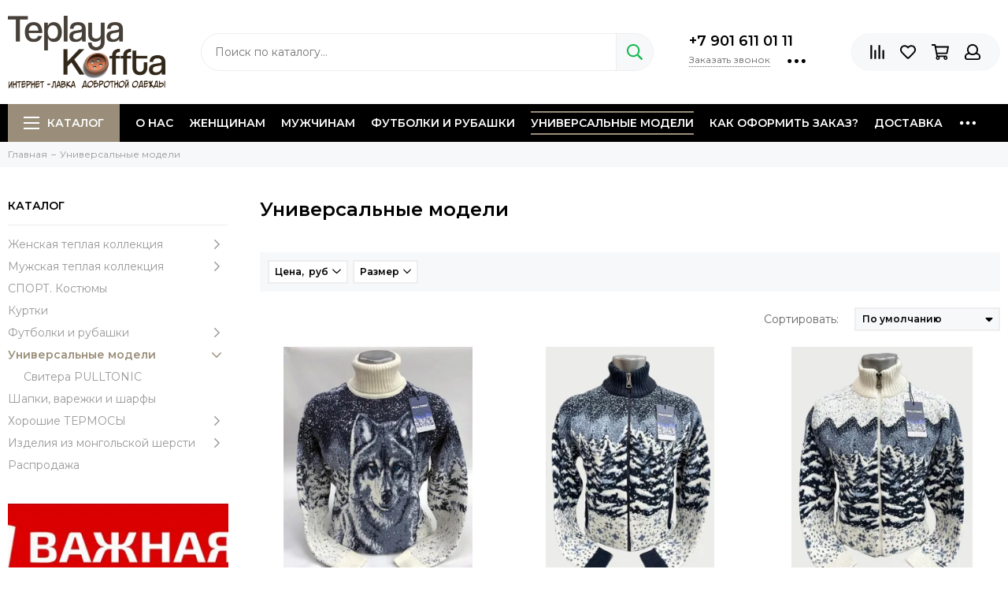

--- FILE ---
content_type: text/html; charset=utf-8
request_url: https://teplayakoffta.ru/collection/unisex-modeli
body_size: 24621
content:
<!doctype html><html lang="ru" xml:lang="ru" xmlns="http://www.w3.org/1999/xhtml"><head><meta data-config="{&quot;collection_products_count&quot;:289}" name="page-config" content="" /><meta data-config="{&quot;money_with_currency_format&quot;:{&quot;delimiter&quot;:&quot;&quot;,&quot;separator&quot;:&quot;.&quot;,&quot;format&quot;:&quot;%n %u&quot;,&quot;unit&quot;:&quot;руб&quot;,&quot;show_price_without_cents&quot;:0},&quot;currency_code&quot;:&quot;RUR&quot;,&quot;currency_iso_code&quot;:&quot;RUB&quot;,&quot;default_currency&quot;:{&quot;title&quot;:&quot;Российский рубль&quot;,&quot;code&quot;:&quot;RUR&quot;,&quot;rate&quot;:1.0,&quot;format_string&quot;:&quot;%n %u&quot;,&quot;unit&quot;:&quot;руб&quot;,&quot;price_separator&quot;:null,&quot;is_default&quot;:true,&quot;price_delimiter&quot;:null,&quot;show_price_with_delimiter&quot;:null,&quot;show_price_without_cents&quot;:null},&quot;facebook&quot;:{&quot;pixelActive&quot;:false,&quot;currency_code&quot;:&quot;RUB&quot;,&quot;use_variants&quot;:null},&quot;vk&quot;:{&quot;pixel_active&quot;:null,&quot;price_list_id&quot;:null},&quot;new_ya_metrika&quot;:true,&quot;ecommerce_data_container&quot;:&quot;dataLayer&quot;,&quot;common_js_version&quot;:null,&quot;vue_ui_version&quot;:null,&quot;feedback_captcha_enabled&quot;:&quot;1&quot;,&quot;account_id&quot;:739509,&quot;hide_items_out_of_stock&quot;:true,&quot;forbid_order_over_existing&quot;:true,&quot;minimum_items_price&quot;:1000,&quot;enable_comparison&quot;:true,&quot;locale&quot;:&quot;ru&quot;,&quot;client_group&quot;:null,&quot;consent_to_personal_data&quot;:{&quot;active&quot;:false,&quot;obligatory&quot;:true,&quot;description&quot;:&quot;Настоящим подтверждаю, что я ознакомлен и согласен с условиями \u003ca href=&#39;/page/oferta&#39; target=&#39;blank&#39;\u003eоферты и политики конфиденциальности\u003c/a\u003e.&quot;},&quot;recaptcha_key&quot;:&quot;6LfXhUEmAAAAAOGNQm5_a2Ach-HWlFKD3Sq7vfFj&quot;,&quot;recaptcha_key_v3&quot;:&quot;6LcZi0EmAAAAAPNov8uGBKSHCvBArp9oO15qAhXa&quot;,&quot;yandex_captcha_key&quot;:&quot;ysc1_ec1ApqrRlTZTXotpTnO8PmXe2ISPHxsd9MO3y0rye822b9d2&quot;,&quot;checkout_float_order_content_block&quot;:false,&quot;available_products_characteristics_ids&quot;:[73018048,73018100,73018108,73018099,73018109,73018112],&quot;sber_id_app_id&quot;:&quot;5b5a3c11-72e5-4871-8649-4cdbab3ba9a4&quot;,&quot;theme_generation&quot;:2,&quot;quick_checkout_captcha_enabled&quot;:false,&quot;max_order_lines_count&quot;:500,&quot;sber_bnpl_min_amount&quot;:1000,&quot;sber_bnpl_max_amount&quot;:150000,&quot;counter_settings&quot;:{&quot;data_layer_name&quot;:&quot;dataLayer&quot;,&quot;new_counters_setup&quot;:true,&quot;add_to_cart_event&quot;:true,&quot;remove_from_cart_event&quot;:true,&quot;add_to_wishlist_event&quot;:true,&quot;purchase_event&quot;:true},&quot;site_setting&quot;:{&quot;show_cart_button&quot;:true,&quot;show_service_button&quot;:false,&quot;show_marketplace_button&quot;:false,&quot;show_quick_checkout_button&quot;:false},&quot;warehouses&quot;:[],&quot;captcha_type&quot;:&quot;google&quot;,&quot;human_readable_urls&quot;:false}" name="shop-config" content="" /><meta name='js-evnvironment' content='production' /><meta name='default-locale' content='ru' /><meta name='insales-redefined-api-methods' content="[]" /><script type="text/javascript" src="https://static.insales-cdn.com/assets/static-versioned/v3.72/static/libs/lodash/4.17.21/lodash.min.js"></script><script>dataLayer= []; dataLayer.push({
        event: 'view_item_list',
        ecommerce: {
          items: [{"item_name":"Pulltonic из шерсти и кашемира \"Стая\" Размеры (46-52)","item_id":"159545653","item_price":"5750.00","items_list_id":"12030872","index":1},{"item_name":"Pulltonic из шерсти и кашемира на полном замке \"ТАЙГА\" Размеры (50-54)","item_id":"319791285","item_price":"7650.00","items_list_id":"12030872","index":2},{"item_name":"Pulltonic из шерсти и кашемира на полном замке \"ТАЙГА\" Размеры (50-54)","item_id":"319789607","item_price":"7650.00","items_list_id":"12030872","index":3},{"item_name":"Pulltonic из шерсти и кашемира \"Елочный орнамент\" Размеры (50-54)","item_id":"214743984","item_price":"5750.00","items_list_id":"12030872","index":4},{"item_name":"Pulltonic из шерсти и кашемира на полном замке \"Хорс\" Размеры (50-54)","item_id":"407567233","item_price":"8900.00","items_list_id":"12030872","index":5},{"item_name":"p-p 54-58. Pulltonic из шерсти и кашемира \"Узорчатый\" Разъемный замок. BATAL","item_id":"394818950","item_price":"8400.00","items_list_id":"12030872","index":6},{"item_name":"Pulltonic из шерсти и кашемира \"Зимний орнамент\" Размеры (50-54)","item_id":"261703235","item_price":"5750.00","items_list_id":"12030872","index":7},{"item_name":"p-p 54-58. Pulltonic из шерсти и кашемира \"Узорчатый\" Разъемный замок. BATAL","item_id":"394818964","item_price":"8400.00","items_list_id":"12030872","index":8},{"item_name":"Pulltonic из шерсти и кашемира \"Елочный орнамент\" Размер 50-54","item_id":"214743908","item_price":"5750.00","items_list_id":"12030872","index":9},{"item_name":"Pulltonic из шерсти и кашемира \"Олени на заимке \" Размеры (50-54)","item_id":"214745688","item_price":"5750.00","items_list_id":"12030872","index":10},{"item_name":"Pulltonic из шерсти и кашемира \"Тайга\" Размеры (50-54)","item_id":"319223075","item_price":"5750.00","items_list_id":"12030872","index":11},{"item_name":"Pulltonic из шерсти и кашемира на полном замке \"Русские Узоры\" . Размер 50-54","item_id":"394668662","item_price":"7850.00","items_list_id":"12030872","index":12},{"item_name":"Pulltonic из шерсти и кашемира \"Полынь\" Размер (50-54)","item_id":"394752265","item_price":"5750.00","items_list_id":"12030872","index":13},{"item_name":"Pulltonic из шерсти и кашемира \"Стая\" Размеры (46-52)","item_id":"458510094","item_price":"5750.00","items_list_id":"12030872","index":14},{"item_name":"Pulltonic из шерсти и кашемира \"Ратник\" размеры (50-54)","item_id":"332835140","item_price":"6300.00","items_list_id":"12030872","index":15},{"item_name":"Pulltonic из шерсти и кашемира на полном замке \"Узорчатый\" в коричневом. Размер 48-52","item_id":"394695546","item_price":"7900.00","items_list_id":"12030872","index":16},{"item_name":"Pulltonic из шерсти и кашемира на полном замке \"Русские Узоры\" . Размер 50-54","item_id":"458523559","item_price":"7850.00","items_list_id":"12030872","index":17},{"item_name":"Pulltonic из шерсти и кашемира \"Олени на заимке \" Размеры (50-54)","item_id":"214745758","item_price":"5750.00","items_list_id":"12030872","index":18},{"item_name":"Pulltonic из шерсти и кашемира \"Ромбический\" Размеры (48-52)","item_id":"329186545","item_price":"5750.00","items_list_id":"12030872","index":19},{"item_name":"Pulltonic из шерсти и кашемира \"Узорный\" размер (50-54)","item_id":"332838712","item_price":"6300.00","items_list_id":"12030872","index":20},{"item_name":"Жакет из шерсти и кашемира \"Север\" в светлом. Размер 50-54","item_id":"339336989","item_price":"7400.00","items_list_id":"12030872","index":21},{"item_name":"Pulltonic из шерсти и кашемира \"Ёлки-2\" Размеры (50-56)","item_id":"339545110","item_price":"5750.00","items_list_id":"12030872","index":22},{"item_name":"Pulltonic из шерсти и кашемира \"Изморозь\" Размеры (48-52)","item_id":"394588726","item_price":"5750.00","items_list_id":"12030872","index":23},{"item_name":"Pulltonic из шерсти и кашемира \"Анды\". Размер 50-54","item_id":"394651790","item_price":"6990.00","items_list_id":"12030872","index":24},{"item_name":"Pulltonic из шерсти и кашемира \"Сказка 2\" Размеры 50-54","item_id":"339242399","item_price":"5750.00","items_list_id":"12030872","index":25},{"item_name":"Pulltonic из шерсти и кашемира на полном замке \"Ромбический\" Размеры (50-54)","item_id":"407743883","item_price":"7900.00","items_list_id":"12030872","index":26},{"item_name":"Pulltonic из шерсти и кашемира \"Новогодняя фазенда\" 50-56 размеры.","item_id":"267604603","item_price":"4750.00","items_list_id":"12030872","index":27},{"item_name":"Pulltonic из шерсти и кашемира \"Рождество в деревне\"  Размер 50-54","item_id":"326696527","item_price":"5750.00","items_list_id":"12030872","index":28},{"item_name":"Pulltonic из шерсти и кашемира \"Узорный\" размер (50-54)","item_id":"332836443","item_price":"6300.00","items_list_id":"12030872","index":29},{"item_name":"Pulltonic из шерсти и кашемира \"Полынь\" Размеры (50-54)","item_id":"394751698","item_price":"5750.00","items_list_id":"12030872","index":30},{"item_name":"Pulltonic из шерсти и кашемира \"Новогодняя фазенда\" 50-56 размеры.","item_id":"267604609","item_price":"4750.00","items_list_id":"12030872","index":31},{"item_name":"Pulltonic из шерсти и кашемира \"Мишка с рыбой 2 \" Размеры (48-52)","item_id":"319224765","item_price":"5750.00","items_list_id":"12030872","index":32},{"item_name":"Pulltonic из шерсти и кашемира \"Феникс\" размер (50-54)","item_id":"394659917","item_price":"6950.00","items_list_id":"12030872","index":33},{"item_name":"Pulltonic из шерсти и кашемира на полном замке \"Узорчатый\" в светлом. Размер 48-52","item_id":"394695544","item_price":"7900.00","items_list_id":"12030872","index":34},{"item_name":"p-p 56-60. Pulltonic из шерсти и кашемира \"Анды\". BATAL","item_id":"394818101","item_price":"7600.00","items_list_id":"12030872","index":35},{"item_name":"Pulltonic из шерсти и кашемира на полном замке \"Хорс\" Размеры (50-54)","item_id":"407568730","item_price":"8900.00","items_list_id":"12030872","index":36}]
         }
      });</script>
        <!--InsalesCounter -->
        <script type="text/javascript">
        if (typeof(__id) == 'undefined') {
          var __id=739509;

          (function() {
            var ic = document.createElement('script'); ic.type = 'text/javascript'; ic.async = true;
            ic.src = '/javascripts/insales_counter.js?6';
            var s = document.getElementsByTagName('script')[0]; s.parentNode.insertBefore(ic, s);
          })();
        }
        </script>
        <!-- /InsalesCounter -->
    <script type="text/javascript">
      (function() {
        var fileref = document.createElement('script');
        fileref.setAttribute("type","text/javascript");
        fileref.setAttribute("src", 'https://ru.smartarget.online/loader.js?type=int&u=79e3bfc77d0d7c95fb15937e820d8d02b822d04f&source=insales_whatsapp');
        document.getElementsByTagName("head")[0].appendChild(fileref);
      })();
    </script>
  <!-- Global site tag (gtag.js) - Google Analytics --><script async src="https://www.googletagmanager.com/gtag/js?id=UA-156508521-1"></script><script>  window.dataLayer = window.dataLayer || [];  function gtag(){dataLayer.push(arguments);}  gtag('js', new Date());  gtag('config', 'UA-156508521-1');</script><meta charset="utf-8">    <meta name="yandex-verification" content="415ca8daae1df591" /><meta http-equiv="X-UA-Compatible" content="IE=edge,chrome=1"><meta name="viewport" content="width=device-width, initial-scale=1, maximum-scale=1"><meta name="robots" content="index, follow"><title>Свитеры Универсальные модели – купить с доставкой по России | Интернет-магазин «Тёплая Кофта»</title><meta name="description" content="Предлагаем купить свитер (Универсальные модели). Товаров в каталоге: 289. 🚚 Быстрая доставка по всей России."><meta property="og:type" content="website"><link rel="canonical" href="https://teplayakoffta.ru/collection/unisex-modeli"><link rel="next" href="https://teplayakoffta.ru/collection/unisex-modeli?page=2"><meta property="og:url" content="https://teplayakoffta.ru/collection/unisex-modeli"><meta property="og:title" content="Универсальные модели"><meta property="og:description" content=""><meta property="og:image" content="/images/no_image_original.jpg"><link href="https://static.insales-cdn.com/assets/1/4706/1364578/1728660458/favicon.png" rel="shortcut icon" type="image/png" sizes="16x16"><style>.site-loader{position:fixed;z-index:99999999;left:0;top:0;width:100%;height:100%;background:#fff;color:#9a8e7a}.layout--loading{width:100%;height:100%;overflow:scroll;overflow-x:hidden;padding:0;margin:0}.lds-ellipsis{position:absolute;width:64px;height:64px;top:50%;left:50%;transform:translate(-50%,-50%)}.lds-ellipsis div{position:absolute;top:27px;width:11px;height:11px;border-radius:50%;background:currentColor;animation-timing-function:cubic-bezier(0,1,1,0)}.lds-ellipsis div:nth-child(1){left:6px;animation:lds-ellipsis1 0.6s infinite}.lds-ellipsis div:nth-child(2){left:6px;animation:lds-ellipsis2 0.6s infinite}.lds-ellipsis div:nth-child(3){left:26px;animation:lds-ellipsis2 0.6s infinite}.lds-ellipsis div:nth-child(4){left:45px;animation:lds-ellipsis3 0.6s infinite}@keyframes lds-ellipsis1{0%{transform:scale(0)}100%{transform:scale(1)}}@keyframes lds-ellipsis3{0%{transform:scale(1)}100%{transform:scale(0)}}@keyframes lds-ellipsis2{0%{transform:translate(0,0)}100%{transform:translate(19px,0)}}@media(max-width:1199px){.layout-page{width:100vw;overflow-x: hidden}}</style><meta name="theme-color" content="#9a8e7a"><meta name="format-detection" content="telephone=no"><meta name="cmsmagazine" content="325a8bc2477444d381d10a2ed1775a4d"><link rel="alternate" type="application/atom+xml" title="Полезные статьи — Teplayakoffta" href="https://teplayakoffta.ru/blogs/blog.atom"><link rel="alternate" type="application/atom+xml" title="Акции — Teplayakoffta" href="https://teplayakoffta.ru/blogs/aktsii.atom"></head><body id="body" class="layout layout--loading layout--full"><div class="js-site-loader site-loader"><div class="lds-ellipsis"><div></div><div></div><div></div><div></div></div></div><div class="layout-page"><div id="insales-section-header" class="insales-section insales-section-header"><header><!--noindex--><div class="header-main"><div class="container"><div class="row align-items-center"><div class="col-12 col-sm col-md col-lg-auto text-center text-lg-left"><a href="https://teplayakoffta.ru" class="logo"><img src="https://static.insales-cdn.com/assets/1/4706/1364578/1728660458/logo.png" alt="Teplayakoffta" class="img-fluid"></a></div><div class="col d-none d-lg-block"><div class="search search--header"><form action="/search" method="get" class="search-form" role="search"><input type="search" name="q" class="search-input js-search-input" placeholder="Поиск по каталогу&hellip;" autocomplete="off" required><button type="submit" class="search-button"><span class="far fa-search"></span></button><div class="search-results js-search-results"></div></form></div></div><div class="col-12 col-lg-auto d-none d-lg-block"><div class="header-contacts"><div class="header-contacts-phone"><a href="tel:+79016110111">+7 901 611 01 11</a></div><div class="row"><div class="col"><span class="js-messages" data-target="callback" data-type="form">Заказать звонок</span></div><div class="col-auto"><div class="user_icons-item js-user_icons-item"><span class="user_icons-icon js-user_icons-icon-contacts"><span class="far fa-ellipsis-h fa-lg"></span></span><div class="user_icons-popup"><div class="popup popup-contacts"><div class="js-popup-contacts"><div class="popup-content-contacts"><div class="row no-gutters popup-content-contacts-item"><div class="col-auto"><span class="far fa-envelope fa-fw"></span></div><div class="col"><a href="mailto:info@teplayakoffta.ru">info@teplayakoffta.ru</a></div></div><div class="row no-gutters popup-content-contacts-item"><div class="col-auto"><span class="far fa-map-marker fa-fw"></span></div><div class="col"><p data-itemscope="" data-itemtype="http://schema.org/PostalAddress" data-itemprop="address">636037, Томская обл. г. Северск; ул. Курчатова , д. 11а</p></div></div><div class="row no-gutters popup-content-contacts-item"><div class="col-auto"><span class="far fa-clock fa-fw"></span></div><div class="col"><p>7 дней в неделю с 10 до 18 часов</p></div></div><div class="row no-gutters"><div class="col-12"><div class="social social--header"><ul class="social-items list-unstyled"><li class="social-item social-item--instagram"><a href="https://www.instagram.com/teplayakoffta/" rel="noopener noreferrer nofollow" target="_blank"><span class="fab fa-instagram"></span></a></li></ul></div></div></div></div></div></div></div></div></div></div></div></div><div class="col-12 col-lg-auto"><div class="user_icons user_icons-main js-clone is-inside" data-clone-target="js-user_icons-clone"><ul class="user_icons-items list-unstyled d-flex d-lg-block"><li class="user_icons-item user_icons-item-menu d-inline-block d-lg-none js-user_icons-item"><button class="user_icons-icon user_icons-icon-menu js-user_icons-icon-menu"><span class="far fa-bars"></span></button><div class="user_icons-popup"><div class="popup js-popup-menu overflow-hidden"><div class="popup-scroll js-popup-scroll"><div class="popup-title">Меню<button class="button button--empty button--icon popup-close js-popup-close"><span class="far fa-times fa-lg"></span></button></div><div class="popup-content popup-content-menu popup-content-search"><div class="search search--popup"><form action="/search" method="get" class="search-form"><input type="search" name="q" class="search-input" placeholder="Поиск по каталогу&hellip;" autocomplete="off" required><button type="submit" class="search-button"><span class="far fa-search"></span></button></form></div></div><ul class="popup-content popup-content-menu js-popup-content-menu"></ul><ul class="popup-content popup-content-menu popup-content-links list-unstyled"><li class="popup-content-link"><a href="/page/about-us">О нас</a></li><li class="popup-content-link"><a href="/collection/zhenskaya-kollektsiya">Женщинам</a></li><li class="popup-content-link"><a href="/collection/muzhskaya-kollektsiya">Мужчинам</a></li><li class="popup-content-link"><a href="https://teplayakoffta.ru/collection/verhnyaya-odezhda">Футболки и рубашки</a></li><li class="popup-content-link is-active"><a href="/collection/unisex-modeli">Универсальные модели</a></li><li class="popup-content-link"><a href="https://teplayakoffta.ru/blogs/blog/kak-oformit-zakaz">Как оформить заказ?</a></li><li class="popup-content-link"><a href="/page/delivery">Доставка</a></li><li class="popup-content-link"><a href="/page/payment">Оплата</a></li><li class="popup-content-link"><a href="/blogs/aktsii">Акции</a></li><li class="popup-content-link"><a href="/page/contacts">Контакты</a></li><li class="popup-content-link"><a href="/blogs/blog">Полезные статьи</a></li><li class="popup-content-link"><a href="/client_account/login">Личный кабинет</a></li><li class="popup-content-link"><a href="/collection/all">Каталог</a></li></ul><div class="popup-content popup-content-contacts"><div class="row no-gutters popup-content-contacts-item"><div class="col-auto"><span class="far fa-phone fa-fw" data-fa-transform="flip-h"></span></div><div class="col"><a href="tel:+79016110111">+7 901 611 01 11</a></div></div><div class="row no-gutters popup-content-contacts-item"><div class="col-auto"><span class="far fa-envelope fa-fw"></span></div><div class="col"><a href="mailto:info@teplayakoffta.ru">info@teplayakoffta.ru</a></div></div><div class="row no-gutters popup-content-contacts-item"><div class="col-auto"><span class="far fa-map-marker fa-fw"></span></div><div class="col"><p data-itemscope="" data-itemtype="http://schema.org/PostalAddress" data-itemprop="address">636037, Томская обл. г. Северск; ул. Курчатова , д. 11а</p></div></div><div class="row no-gutters popup-content-contacts-item"><div class="col-auto"><span class="far fa-clock fa-fw"></span></div><div class="col"><p>7 дней в неделю с 10 до 18 часов</p></div></div><div class="popup-content-contacts-messengers"><div class="messengers messengers--header"><ul class="messengers-items list-unstyled"><li class="messengers-item messengers-item--whatsapp"><a href="https://api.whatsapp.com/send?phone=79016110111" rel="noopener noreferrer nofollow" target="_blank"><span class="fab fa-whatsapp"></span></a></li></ul></div></div></div></div></div><div class="popup-shade js-popup-close"></div></div></li><li class="user_icons-item js-user_icons-item"><a href="/compares" class="user_icons-icon js-user_icons-icon-compares"><span class="far fa-align-right" data-fa-transform="rotate-90"></span><span class="bage bage-compares js-bage-compares"></span></a><div class="user_icons-popup"><div class="popup"><div class="popup-title">Сравнение товаров<button class="button button--empty button--icon popup-close js-popup-close"><span class="far fa-times fa-lg"></span></button></div><div class="js-popup-compares"></div></div><div class="popup-shade js-popup-close"></div></div></li><li class="user_icons-item js-user_icons-item"><a href="/page/favorites" class="user_icons-icon js-user_icons-icon-favorites"><span class="far fa-heart"></span><span class="bage bage-favorites js-bage-favorites"></span></a><div class="user_icons-popup"><div class="popup"><div class="popup-title">Избранное<button class="button button--empty button--icon popup-close js-popup-close"><span class="far fa-times fa-lg"></span></button></div><div class="js-popup-favorites"></div></div><div class="popup-shade js-popup-close"></div></div></li><li class="user_icons-item js-user_icons-item"><a href="/cart_items" class="user_icons-icon js-user_icons-icon-cart"><span class="far fa-shopping-cart"></span><span class="bage bage-cart js-bage-cart"></span></a><div class="user_icons-popup"><div class="popup"><div class="popup-title">Корзина<button class="button button--empty button--icon popup-close js-popup-close"><span class="far fa-times fa-lg"></span></button></div><div class="js-popup-cart"></div></div><div class="popup-shade js-popup-close"></div></div></li><li class="user_icons-item js-user_icons-item"><a href="/client_account/login" class="user_icons-icon"><span class="far fa-user"></span></a><div class="user_icons-popup"><div class="popup popup-client_new"><div class="popup-title">Личный кабинет<button class="button button--empty button--icon popup-close js-popup-close"><span class="far fa-times fa-lg"></span></button></div><div class="popup--empty text-center"><span class="far fa-user fa-3x"></span><div class="dropdown_products-action"><div class="row"><div class="col-12 col-lg-6"><a href="/client_account/login" class="button button--primary button--block button--small">Авторизация</a></div><div class="col-12 col-lg-6"><a href="/client_account/contacts/new" class="button button--secondary button--block button--small">Регистрация</a></div></div></div></div></div><div class="popup-shade js-popup-close"></div></div></li></ul></div></div></div></div></div><!--/noindex--><div class="d-none d-lg-block"><div class="header-menu js-header-menu"><div class="container"><div class="row"><div class="col"><nav class="nav nav--dropdown nav--collection"><ul class="nav-items list-unstyled js-nav-items is-overflow"><li class="nav-item nav-item--collections js-nav-item"><a href="/collection/all" class="hamburger-trigger js-nav-collections-trigger" data-target="hamburger"><span class="hamburger hamburger--arrow-down"><span></span><span></span><span></span></span>Каталог</a></li><li class="nav-item js-nav-item"><a href="/page/about-us">О нас</a></li><li class="nav-item js-nav-item"><a href="/collection/zhenskaya-kollektsiya">Женщинам</a></li><li class="nav-item js-nav-item"><a href="/collection/muzhskaya-kollektsiya">Мужчинам</a></li><li class="nav-item js-nav-item"><a href="https://teplayakoffta.ru/collection/verhnyaya-odezhda">Футболки и рубашки</a></li><li class="nav-item is-active js-nav-item"><a href="/collection/unisex-modeli">Универсальные модели</a></li><li class="nav-item js-nav-item"><a href="https://teplayakoffta.ru/blogs/blog/kak-oformit-zakaz">Как оформить заказ?</a></li><li class="nav-item js-nav-item"><a href="/page/delivery">Доставка</a></li><li class="nav-item js-nav-item"><a href="/page/payment">Оплата</a></li><li class="nav-item js-nav-item"><a href="/blogs/aktsii">Акции</a></li><li class="nav-item js-nav-item"><a href="/page/contacts">Контакты</a></li><li class="nav-item js-nav-item"><a href="/blogs/blog">Полезные статьи</a></li><li class="nav-item js-nav-item"><a href="/client_account/login">Личный кабинет</a></li><li class="nav-item js-nav-item"><a href="/collection/all">Каталог</a></li><li class="nav-item nav-item--dropdown js-nav-item--dropdown d-none"><span class="far fa-ellipsis-h fa-lg"></span><div class="user_icons-popup"><div class="popup"><ul class="list-unstyled js-popup-nav"></ul></div></div></li></ul></nav><nav class="nav-collections nav-collections--dropdown js-nav-collections js-nav-collections-trigger js-clone" data-target="dorpdown" data-clone-target="js-nav-sidebar-clone"><ul class="list-unstyled"><li data-collection-id="12030870"><a href="/collection/zhenskaya-kollektsiya" class="nav-collections-toggle js-nav-collections-toggle nav-collections-toggle--next" data-type="next" data-target="12030870">Женская теплая коллекция<span class="nav-arrow-toggle js-nav-arrow-toggle"><span class="far fa-chevron-right"></span></span></a><ul class="list-unstyled"><li class="nav-collections-back d-block d-lg-none"><a href="/collection/zhenskaya-kollektsiya" class="nav-collections-toggle js-nav-collections-toggle nav-collections-toggle--back" data-type="back" data-target="12030870"><span class="nav-arrow-toggle"><span class="far fa-chevron-left"></span></span>Назад</a></li><li class="nav-collections-title d-block d-lg-none"><a href="/collection/zhenskaya-kollektsiya">Женская теплая коллекция</a></li><li data-collection-id="12928068"><a href="/collection/zhenskie-svitera-pulltonic">Женские свитера PULLTONIC</a></li><li data-collection-id="12666715"><a href="/collection/zhenskie-kofty-aim">Женский трикотаж</a></li><li data-collection-id="19642348"><a href="/collection/zhilety-i-kardigany">Жилеты и кардиганы</a></li></ul></li><li data-collection-id="12030871"><a href="/collection/muzhskaya-kollektsiya" class="nav-collections-toggle js-nav-collections-toggle nav-collections-toggle--next" data-type="next" data-target="12030871">Мужская теплая коллекция<span class="nav-arrow-toggle js-nav-arrow-toggle"><span class="far fa-chevron-right"></span></span></a><ul class="list-unstyled"><li class="nav-collections-back d-block d-lg-none"><a href="/collection/muzhskaya-kollektsiya" class="nav-collections-toggle js-nav-collections-toggle nav-collections-toggle--back" data-type="back" data-target="12030871"><span class="nav-arrow-toggle"><span class="far fa-chevron-left"></span></span>Назад</a></li><li class="nav-collections-title d-block d-lg-none"><a href="/collection/muzhskaya-kollektsiya">Мужская теплая коллекция</a></li><li data-collection-id="12928090"><a href="/collection/muzhskie-svitera-pulltonic">Мужские свитера PULLTONIC</a></li><li data-collection-id="12928103"><a href="/collection/muzhskie-svitera-iror">Мужской трикотаж</a></li><li data-collection-id="30408729"><a href="/collection/svitera-i-trikotazh-king-wool">Свитера и трикотаж KING WOOL</a></li><li data-collection-id="16842975"><a href="/collection/bolshie-razmery">Большие размеры</a></li><li data-collection-id="30364346"><a href="/collection/bolshie-razmery-trikotazh">Большие размеры трикотаж</a></li><li data-collection-id="22750959"><a href="/collection/kofty-na-zamke">Кофты на замке</a></li></ul></li><li data-collection-id="46499833"><a href="/collection/sport-kostyumy">СПОРТ. Костюмы</a></li><li data-collection-id="46499721"><a href="/collection/kurtki">Куртки</a></li><li data-collection-id="16444349"><a href="/collection/verhnyaya-odezhda" class="nav-collections-toggle js-nav-collections-toggle nav-collections-toggle--next" data-type="next" data-target="16444349">Футболки и рубашки<span class="nav-arrow-toggle js-nav-arrow-toggle"><span class="far fa-chevron-right"></span></span></a><ul class="list-unstyled"><li class="nav-collections-back d-block d-lg-none"><a href="/collection/verhnyaya-odezhda" class="nav-collections-toggle js-nav-collections-toggle nav-collections-toggle--back" data-type="back" data-target="16444349"><span class="nav-arrow-toggle"><span class="far fa-chevron-left"></span></span>Назад</a></li><li class="nav-collections-title d-block d-lg-none"><a href="/collection/verhnyaya-odezhda">Футболки и рубашки</a></li><li data-collection-id="18177415"><a href="/collection/standartnye-razmery">ФУТБОЛКИ стандартные размеры</a></li><li data-collection-id="18177416"><a href="/collection/bolshie-razmery-2">ФУТБОЛКИ больших размеров</a></li><li data-collection-id="18512354"><a href="/collection/futbolki-polo-standartnye-razmery">ПОЛО стандартные размеры</a></li><li data-collection-id="18512355"><a href="/collection/futbolki-polo-bolshie-razmery">ПОЛО большие размеры</a></li><li data-collection-id="31050036"><a href="/collection/trikotazhnye-futbolki-i-polo">Трикотажные футболки и поло</a></li><li data-collection-id="31123270"><a href="/collection/rubashki">Рубашки</a></li></ul></li><li data-collection-id="12030872"><a href="/collection/unisex-modeli" class="nav-collections-toggle js-nav-collections-toggle nav-collections-toggle--next" data-type="next" data-target="12030872">Универсальные модели<span class="nav-arrow-toggle js-nav-arrow-toggle"><span class="far fa-chevron-right"></span></span></a><ul class="list-unstyled"><li class="nav-collections-back d-block d-lg-none"><a href="/collection/unisex-modeli" class="nav-collections-toggle js-nav-collections-toggle nav-collections-toggle--back" data-type="back" data-target="12030872"><span class="nav-arrow-toggle"><span class="far fa-chevron-left"></span></span>Назад</a></li><li class="nav-collections-title d-block d-lg-none"><a href="/collection/unisex-modeli">Универсальные модели</a></li><li data-collection-id="12928121"><a href="/collection/svitera-pulltonic">Свитера PULLTONIC</a></li></ul></li><li data-collection-id="15936715"><a href="/collection/shapki-i-sharfy">Шапки, варежки и шарфы</a></li><li data-collection-id="16406308"><a href="/collection/horoshie-termosy" class="nav-collections-toggle js-nav-collections-toggle nav-collections-toggle--next" data-type="next" data-target="16406308">Хорошие ТЕРМОСЫ<span class="nav-arrow-toggle js-nav-arrow-toggle"><span class="far fa-chevron-right"></span></span></a><ul class="list-unstyled"><li class="nav-collections-back d-block d-lg-none"><a href="/collection/horoshie-termosy" class="nav-collections-toggle js-nav-collections-toggle nav-collections-toggle--back" data-type="back" data-target="16406308"><span class="nav-arrow-toggle"><span class="far fa-chevron-left"></span></span>Назад</a></li><li class="nav-collections-title d-block d-lg-none"><a href="/collection/horoshie-termosy">Хорошие ТЕРМОСЫ</a></li><li data-collection-id="16698242"><a href="/collection/bobber">Термосы BOBBER</a></li><li data-collection-id="18374428"><a href="/collection/termosy-arktika">Термосы АРКТИКА</a></li></ul></li><li data-collection-id="19919528"><a href="/collection/izdeliya-iz-mongolskoy-shersti" class="nav-collections-toggle js-nav-collections-toggle nav-collections-toggle--next" data-type="next" data-target="19919528">Изделия из монгольской шерсти<span class="nav-arrow-toggle js-nav-arrow-toggle"><span class="far fa-chevron-right"></span></span></a><ul class="list-unstyled"><li class="nav-collections-back d-block d-lg-none"><a href="/collection/izdeliya-iz-mongolskoy-shersti" class="nav-collections-toggle js-nav-collections-toggle nav-collections-toggle--back" data-type="back" data-target="19919528"><span class="nav-arrow-toggle"><span class="far fa-chevron-left"></span></span>Назад</a></li><li class="nav-collections-title d-block d-lg-none"><a href="/collection/izdeliya-iz-mongolskoy-shersti">Изделия из монгольской шерсти</a></li><li data-collection-id="19919550"><a href="/collection/noski-iz-shersti-verblyuda-i-yaka">Носки из шерсти верблюда и яка</a></li><li data-collection-id="19919551"><a href="/collection/poyasa-iz-shersti-verblyuda-i-yaka">Пояса из шерсти верблюда и яка</a></li><li data-collection-id="19919560"><a href="/collection/nakolenniki">Наколенники и гольфы</a></li><li data-collection-id="19919561"><a href="/collection/zhilety-iz-shersti-verblyuda-i-yaka">Жилеты из шерсти верблюда и яка</a></li><li data-collection-id="22578138"><a href="/collection/stelki-iz-shersti-verblyuda">Стельки из шерсти верблюда</a></li><li data-collection-id="23814500"><a href="/collection/sharfy-i-palantiny">Шарфы и палантины</a></li><li data-collection-id="28185655"><a href="/collection/sherstyanoe-termobelie">Шерстяное термобелье</a></li></ul></li><li data-collection-id="23023433"><a href="/collection/rasprodazha">Распродажа</a></li></ul></nav></div><div class="col col-auto align-self-center"><div class="user_icons user_icons-clone js-user_icons-clone is-inside"></div></div></div></div></div></div></header></div><div id="insales-section-breadcrumb" class="insales-section insales-section-breadcrumb"><div class="breadcrumbs"><div class="container"><div class="row"><div class="col-12"><ul class="breadcrumb list-unstyled" itemscope itemtype="http://schema.org/BreadcrumbList"><li class="breadcrumb-item" itemprop="itemListElement" itemscope itemtype="http://schema.org/ListItem"><a class="breadcrumb-link" href="https://teplayakoffta.ru" itemprop="item"><span itemprop="name">Главная</span><meta itemprop="position" content="0"></a></li><li class="breadcrumb-item" itemprop="itemListElement" itemscope itemtype="http://schema.org/ListItem"><a class="breadcrumb-link" href="/collection/unisex-modeli" itemprop="item"><span itemprop="name">Универсальные модели</span><meta itemprop="position" content="1"></a></li></ul></div></div></div></div></div><div class="container"><div class="row"><div class="col-12 col-lg-3"><div id="insales-section-sidebar" class="insales-section insales-section-sidebar"><div class="sidebar"><div class="sidebar-block sidebar-collections d-none d-lg-block"><div class="sidebar-block-title">Каталог</div><div class="sidebar-block-content"><nav class="nav-sidebar js-nav-sidebar-clone"></nav></div></div><div class="sidebar-block sidebar-articles d-none d-lg-block"><div class="articles"><div class="article_card"><a href="/blogs/blog/obyazatelno-k-prochteniyu" class="article_card-thumb article_card-thumb--16x9 article_card-thumb--cover" data-title="Читать"><span class="article_card-thumb-item"><picture><source type="image/webp" data-srcset="https://static.insales-cdn.com/r/tV17dtEUI4w/rs:fit:360:360:1/plain/images/articles/1/7085/1170349/large_%D0%B2%D0%B0%D0%B6%D0%BD%D1%8F_%D0%B8%D0%BD%D1%84%D0%BE%D1%80%D0%BC%D0%B0%D1%86%D0%B8%D1%8F.jpg@webp 1x, https://static.insales-cdn.com/r/lNL98rJg3G4/rs:fit:720:720:1/plain/images/articles/1/7085/1170349/%D0%B2%D0%B0%D0%B6%D0%BD%D1%8F_%D0%B8%D0%BD%D1%84%D0%BE%D1%80%D0%BC%D0%B0%D1%86%D0%B8%D1%8F.jpg@webp 2x" class="article_card-image lazy"><img data-src="https://static.insales-cdn.com/r/tdnBrdU_Bss/rs:fit:360:360:1/plain/images/articles/1/7085/1170349/large_%D0%B2%D0%B0%D0%B6%D0%BD%D1%8F_%D0%B8%D0%BD%D1%84%D0%BE%D1%80%D0%BC%D0%B0%D1%86%D0%B8%D1%8F.jpg@jpg" class="article_card-image lazy" data-srcset="https://static.insales-cdn.com/r/tdnBrdU_Bss/rs:fit:360:360:1/plain/images/articles/1/7085/1170349/large_%D0%B2%D0%B0%D0%B6%D0%BD%D1%8F_%D0%B8%D0%BD%D1%84%D0%BE%D1%80%D0%BC%D0%B0%D1%86%D0%B8%D1%8F.jpg@jpg 1x, https://static.insales-cdn.com/r/METg9BHQik4/rs:fit:720:720:1/plain/images/articles/1/7085/1170349/%D0%B2%D0%B0%D0%B6%D0%BD%D1%8F_%D0%B8%D0%BD%D1%84%D0%BE%D1%80%D0%BC%D0%B0%D1%86%D0%B8%D1%8F.jpg@jpg 2x" alt="ОБЯЗАТЕЛЬНО К ПРОЧТЕНИЮ!"></picture></span><span class="article_card-labels"><span class="article_card-label article_card-label--date">01&nbsp;Сентября&nbsp;2024</span></span></a><div class="article_card-title"><a href="/blogs/blog/obyazatelno-k-prochteniyu">ОБЯЗАТЕЛЬНО К ПРОЧТЕНИЮ!</a></div></div><div class="article_card"><a href="/blogs/blog/kak-oformit-rassrochku-bez-pereplaty" class="article_card-thumb article_card-thumb--16x9 article_card-thumb--cover" data-title="Читать"><span class="article_card-thumb-item article_card-thumb-item--empty"><span class="far fa-newspaper fa-8x"></span></span><span class="article_card-labels"><span class="article_card-label article_card-label--date">05&nbsp;Ноября&nbsp;2024</span></span></a><div class="article_card-title"><a href="/blogs/blog/kak-oformit-rassrochku-bez-pereplaty">Как оформить рассрочку без переплаты.</a></div></div><div class="article_card"><a href="/blogs/blog/kollaboratsiya-svitera-i-termosa-chto-eto" class="article_card-thumb article_card-thumb--16x9 article_card-thumb--cover" data-title="Читать"><span class="article_card-thumb-item"><picture><source type="image/webp" data-srcset="https://static.insales-cdn.com/r/pBqoi5JLCsM/rs:fit:360:360:1/plain/images/articles/1/4031/1150911/large_Photo-003___%D0%BA%D0%BE%D0%BF%D0%B8%D1%8F_2.jpg@webp 1x, https://static.insales-cdn.com/r/ag6rLS6RM6I/rs:fit:720:720:1/plain/images/articles/1/4031/1150911/Photo-003___%D0%BA%D0%BE%D0%BF%D0%B8%D1%8F_2.jpg@webp 2x" class="article_card-image lazy"><img data-src="https://static.insales-cdn.com/r/MkbFBBC9AFA/rs:fit:360:360:1/plain/images/articles/1/4031/1150911/large_Photo-003___%D0%BA%D0%BE%D0%BF%D0%B8%D1%8F_2.jpg@jpg" class="article_card-image lazy" data-srcset="https://static.insales-cdn.com/r/MkbFBBC9AFA/rs:fit:360:360:1/plain/images/articles/1/4031/1150911/large_Photo-003___%D0%BA%D0%BE%D0%BF%D0%B8%D1%8F_2.jpg@jpg 1x, https://static.insales-cdn.com/r/2E8FqxZ_tYc/rs:fit:720:720:1/plain/images/articles/1/4031/1150911/Photo-003___%D0%BA%D0%BE%D0%BF%D0%B8%D1%8F_2.jpg@jpg 2x" alt="Коллаборация свитера и термоса. Что это?"></picture></span><span class="article_card-labels"><span class="article_card-label article_card-label--date">29&nbsp;Октября&nbsp;2020</span></span></a><div class="article_card-title"><a href="/blogs/blog/kollaboratsiya-svitera-i-termosa-chto-eto">Коллаборация свитера и термоса. Что это?</a></div></div></div></div><div class="sidebar-block sidebar-banners d-none d-lg-block"><div class="sidebar-banners-item"></div><div class="sidebar-banners-item"><p><span class="font-weight_bold font-size_h3">ПРИНИМАЕМ К ОПЛАТЕ</span></p><p><span class="font-weight_bold font-size_h3">МИР, VISA, MASTERCARD</span></p></div><div class="sidebar-banners-item"></div><div class="sidebar-banners-item"></div><div class="sidebar-banners-item"></div></div></div></div></div><div class="col-12 col-lg-9"><div class="js-collection-data"><div class="js-collection-data-content"><div class="js-collection-description" data-handle=""><div class="text"><div class="text-content"><h1 class="section-title">Универсальные модели</h1></div></div></div><!--noindex--><div class="filter-container js-filter-container"><div class="filter-content" data-filter="content"><div class="filter js-filter"><div class="filter-title d-block d-lg-none">Фильтр товаров<button class="button button--empty button--icon filter-close js-filter-close"><span class="far fa-times fa-lg"></span></button></div><form action="/collection/unisex-modeli" method="get" class="filter-form js-filter-form"><input name="order" id="order" value="" type="hidden" disabled><input name="page_size" id="page_size" value="" type="hidden" disabled><div class="filter-item js-filter-item" data-type="price"><div class="filter-item-title filter-item-title--sidebar">Цена,  руб</div><div class="filter-item-title filter-item-title--content js-filter-item-title">Цена,  руб<span class="far fa-chevron-down"></span></div><div class="filter-item-content js-filter-item-content"><div class="filter-item-count"><p class="js-filter-item-counter">Диапазон<span>4000 – 8950 руб</span></p><button type="button" class="button button--secondary button--block button--small js-filter-item-reset_price d-none">Сбросить</button></div><div class="filter-values js-filter-values"><input type="hidden" class="ion-range-slider js-ion-range-slider-price" data-min="4000" data-max="8950" data-from="4000" data-to="8950" data-postfix=" руб" data-input="price"><input type="hidden" name="price_min" value="" class="js-range-price-min" disabled><input type="hidden" name="price_max" value="" class="js-range-price-max" disabled></div></div></div><div class="filter-item js-filter-item" data-type="options"><div class="filter-item-title filter-item-title--sidebar">Размер</div><div class="filter-item-title filter-item-title--content js-filter-item-title">Размер<span class="far fa-chevron-down"></span></div><div class="filter-item-content js-filter-item-content"><div class="filter-item-count"><p class="js-filter-item-counter">0 выбрано</p><button type="button" class="button button--secondary button--block button--small js-filter-item-reset_this">Выбрать всё</button></div><ul class="filter-values js-filter-values list-unstyled"><li class="filter-value js-filter-value"><input type="checkbox" name="options[1695486][]" value="13625904" id="filter-value-13625904" class="filter-value-checkbox js-filter-value-checkbox"><label for="filter-value-13625904" class="filter-value-label js-filter-value-label">L(48-50)</label></li><li class="filter-value js-filter-value"><input type="checkbox" name="options[1695486][]" value="13625922" id="filter-value-13625922" class="filter-value-checkbox js-filter-value-checkbox"><label for="filter-value-13625922" class="filter-value-label js-filter-value-label">XL(54-56)</label></li><li class="filter-value js-filter-value"><input type="checkbox" name="options[1695486][]" value="13625943" id="filter-value-13625943" class="filter-value-checkbox js-filter-value-checkbox"><label for="filter-value-13625943" class="filter-value-label js-filter-value-label">S (44-46)</label></li><li class="filter-value js-filter-value"><input type="checkbox" name="options[1695486][]" value="13625944" id="filter-value-13625944" class="filter-value-checkbox js-filter-value-checkbox"><label for="filter-value-13625944" class="filter-value-label js-filter-value-label">M(46-48)</label></li><li class="filter-value js-filter-value"><input type="checkbox" name="options[1695486][]" value="13625947" id="filter-value-13625947" class="filter-value-checkbox js-filter-value-checkbox"><label for="filter-value-13625947" class="filter-value-label js-filter-value-label">XL(50-52)</label></li><li class="filter-value js-filter-value js-filter-value-hidden-1695486 is-hidden"><input type="checkbox" name="options[1695486][]" value="13716722" id="filter-value-13716722" class="filter-value-checkbox js-filter-value-checkbox"><label for="filter-value-13716722" class="filter-value-label js-filter-value-label">XXL (56)</label></li><li class="filter-value js-filter-value js-filter-value-hidden-1695486 is-hidden"><input type="checkbox" name="options[1695486][]" value="13837156" id="filter-value-13837156" class="filter-value-checkbox js-filter-value-checkbox"><label for="filter-value-13837156" class="filter-value-label js-filter-value-label">XL(52-54)</label></li><li class="filter-value js-filter-value js-filter-value-hidden-1695486 is-hidden"><input type="checkbox" name="options[1695486][]" value="13928658" id="filter-value-13928658" class="filter-value-checkbox js-filter-value-checkbox"><label for="filter-value-13928658" class="filter-value-label js-filter-value-label">2XL (56)</label></li><li class="filter-value js-filter-value js-filter-value-hidden-1695486 is-hidden"><input type="checkbox" name="options[1695486][]" value="13928662" id="filter-value-13928662" class="filter-value-checkbox js-filter-value-checkbox"><label for="filter-value-13928662" class="filter-value-label js-filter-value-label">3XL (58)</label></li><li class="filter-value js-filter-value js-filter-value-hidden-1695486 is-hidden"><input type="checkbox" name="options[1695486][]" value="13928667" id="filter-value-13928667" class="filter-value-checkbox js-filter-value-checkbox"><label for="filter-value-13928667" class="filter-value-label js-filter-value-label">4XL (60)</label></li><li class="filter-value js-filter-value js-filter-value-hidden-1695486 is-hidden"><input type="checkbox" name="options[1695486][]" value="13928942" id="filter-value-13928942" class="filter-value-checkbox js-filter-value-checkbox"><label for="filter-value-13928942" class="filter-value-label js-filter-value-label">XL (56)</label></li><li class="filter-value js-filter-value js-filter-value-hidden-1695486 is-hidden"><input type="checkbox" name="options[1695486][]" value="16564264" id="filter-value-16564264" class="filter-value-checkbox js-filter-value-checkbox"><label for="filter-value-16564264" class="filter-value-label js-filter-value-label">3XL(56)</label></li><li class="filter-value js-filter-value js-filter-value-hidden-1695486 is-hidden"><input type="checkbox" name="options[1695486][]" value="16564265" id="filter-value-16564265" class="filter-value-checkbox js-filter-value-checkbox"><label for="filter-value-16564265" class="filter-value-label js-filter-value-label">4XL(58)</label></li><li class="filter-value js-filter-value js-filter-value-hidden-1695486 is-hidden"><input type="checkbox" name="options[1695486][]" value="16564651" id="filter-value-16564651" class="filter-value-checkbox js-filter-value-checkbox"><label for="filter-value-16564651" class="filter-value-label js-filter-value-label">L(52)</label></li><li class="filter-value js-filter-value js-filter-value-hidden-1695486 is-hidden"><input type="checkbox" name="options[1695486][]" value="16564664" id="filter-value-16564664" class="filter-value-checkbox js-filter-value-checkbox"><label for="filter-value-16564664" class="filter-value-label js-filter-value-label">XL(54)</label></li><li class="filter-value js-filter-value js-filter-value-hidden-1695486 is-hidden"><input type="checkbox" name="options[1695486][]" value="16564824" id="filter-value-16564824" class="filter-value-checkbox js-filter-value-checkbox"><label for="filter-value-16564824" class="filter-value-label js-filter-value-label">M(48)</label></li><li class="filter-value js-filter-value js-filter-value-hidden-1695486 is-hidden"><input type="checkbox" name="options[1695486][]" value="16564825" id="filter-value-16564825" class="filter-value-checkbox js-filter-value-checkbox"><label for="filter-value-16564825" class="filter-value-label js-filter-value-label">L(50)</label></li><li class="filter-value js-filter-value js-filter-value-hidden-1695486 is-hidden"><input type="checkbox" name="options[1695486][]" value="16564826" id="filter-value-16564826" class="filter-value-checkbox js-filter-value-checkbox"><label for="filter-value-16564826" class="filter-value-label js-filter-value-label">XL(52)</label></li><li class="filter-value js-filter-value js-filter-value-hidden-1695486 is-hidden"><input type="checkbox" name="options[1695486][]" value="16564827" id="filter-value-16564827" class="filter-value-checkbox js-filter-value-checkbox"><label for="filter-value-16564827" class="filter-value-label js-filter-value-label">2XL(54)</label></li><li class="filter-value js-filter-value js-filter-value-hidden-1695486 is-hidden"><input type="checkbox" name="options[1695486][]" value="18699108" id="filter-value-18699108" class="filter-value-checkbox js-filter-value-checkbox"><label for="filter-value-18699108" class="filter-value-label js-filter-value-label">XXL(54-56)</label></li><li class="filter-value js-filter-value js-filter-value-hidden-1695486 is-hidden"><input type="checkbox" name="options[1695486][]" value="18710957" id="filter-value-18710957" class="filter-value-checkbox js-filter-value-checkbox"><label for="filter-value-18710957" class="filter-value-label js-filter-value-label">3XL(60)</label></li><li class="filter-value js-filter-value js-filter-value-hidden-1695486 is-hidden"><input type="checkbox" name="options[1695486][]" value="20892148" id="filter-value-20892148" class="filter-value-checkbox js-filter-value-checkbox"><label for="filter-value-20892148" class="filter-value-label js-filter-value-label">M (50)</label></li><li class="filter-value js-filter-value js-filter-value-hidden-1695486 is-hidden"><input type="checkbox" name="options[1695486][]" value="20892156" id="filter-value-20892156" class="filter-value-checkbox js-filter-value-checkbox"><label for="filter-value-20892156" class="filter-value-label js-filter-value-label">L (52)</label></li><li class="filter-value js-filter-value js-filter-value-hidden-1695486 is-hidden"><input type="checkbox" name="options[1695486][]" value="20892157" id="filter-value-20892157" class="filter-value-checkbox js-filter-value-checkbox"><label for="filter-value-20892157" class="filter-value-label js-filter-value-label">XL (54)</label></li><li class="filter-value js-filter-value js-filter-value-hidden-1695486 is-hidden"><input type="checkbox" name="options[1695486][]" value="31343322" id="filter-value-31343322" class="filter-value-checkbox js-filter-value-checkbox"><label for="filter-value-31343322" class="filter-value-label js-filter-value-label">M(50)</label></li><li class="filter-value js-filter-value js-filter-value-hidden-1695486 is-hidden"><input type="checkbox" name="options[1695486][]" value="40370601" id="filter-value-40370601" class="filter-value-checkbox js-filter-value-checkbox"><label for="filter-value-40370601" class="filter-value-label js-filter-value-label">XXL(54)</label></li><li class="filter-value js-filter-value js-filter-value-hidden-1695486 is-hidden"><input type="checkbox" name="options[1695486][]" value="40621164" id="filter-value-40621164" class="filter-value-checkbox js-filter-value-checkbox"><label for="filter-value-40621164" class="filter-value-label js-filter-value-label">M(52)</label></li><li class="filter-value js-filter-value js-filter-value-hidden-1695486 is-hidden"><input type="checkbox" name="options[1695486][]" value="40621165" id="filter-value-40621165" class="filter-value-checkbox js-filter-value-checkbox"><label for="filter-value-40621165" class="filter-value-label js-filter-value-label">L(54)</label></li><li class="filter-value js-filter-value js-filter-value-hidden-1695486 is-hidden"><input type="checkbox" name="options[1695486][]" value="40621166" id="filter-value-40621166" class="filter-value-checkbox js-filter-value-checkbox"><label for="filter-value-40621166" class="filter-value-label js-filter-value-label">XL(56)</label></li><li class="filter-value js-filter-value js-filter-value-hidden-1695486 is-hidden"><input type="checkbox" name="options[1695486][]" value="40621167" id="filter-value-40621167" class="filter-value-checkbox js-filter-value-checkbox"><label for="filter-value-40621167" class="filter-value-label js-filter-value-label">XXL(58)</label></li><li class="filter-value js-filter-value js-filter-value-hidden-1695486 is-hidden"><input type="checkbox" name="options[1695486][]" value="40624800" id="filter-value-40624800" class="filter-value-checkbox js-filter-value-checkbox"><label for="filter-value-40624800" class="filter-value-label js-filter-value-label">XXL(56)</label></li><li class="filter-value js-filter-value js-filter-value-hidden-1695486 is-hidden"><input type="checkbox" name="options[1695486][]" value="40884841" id="filter-value-40884841" class="filter-value-checkbox js-filter-value-checkbox"><label for="filter-value-40884841" class="filter-value-label js-filter-value-label">M(46)</label></li><li class="filter-value js-filter-value js-filter-value-hidden-1695486 is-hidden"><input type="checkbox" name="options[1695486][]" value="40884842" id="filter-value-40884842" class="filter-value-checkbox js-filter-value-checkbox"><label for="filter-value-40884842" class="filter-value-label js-filter-value-label">L(48)</label></li><li class="filter-value js-filter-value js-filter-value-hidden-1695486 is-hidden"><input type="checkbox" name="options[1695486][]" value="40884843" id="filter-value-40884843" class="filter-value-checkbox js-filter-value-checkbox"><label for="filter-value-40884843" class="filter-value-label js-filter-value-label">XL(50)</label></li><li class="filter-value js-filter-value js-filter-value-hidden-1695486 is-hidden"><input type="checkbox" name="options[1695486][]" value="40898769" id="filter-value-40898769" class="filter-value-checkbox js-filter-value-checkbox"><label for="filter-value-40898769" class="filter-value-label js-filter-value-label">M(50-52)</label></li><li class="filter-value js-filter-value js-filter-value-hidden-1695486 is-hidden"><input type="checkbox" name="options[1695486][]" value="40916937" id="filter-value-40916937" class="filter-value-checkbox js-filter-value-checkbox"><label for="filter-value-40916937" class="filter-value-label js-filter-value-label">M (52)</label></li><li class="filter-value js-filter-value js-filter-value-hidden-1695486 is-hidden"><input type="checkbox" name="options[1695486][]" value="40916938" id="filter-value-40916938" class="filter-value-checkbox js-filter-value-checkbox"><label for="filter-value-40916938" class="filter-value-label js-filter-value-label">L (54)</label></li><li class="filter-value js-filter-value js-filter-value-hidden-1695486 is-hidden"><input type="checkbox" name="options[1695486][]" value="40939866" id="filter-value-40939866" class="filter-value-checkbox js-filter-value-checkbox"><label for="filter-value-40939866" class="filter-value-label js-filter-value-label">2XL(58)</label></li><li class="filter-value filter-value-more"><button class="button button--empty button--info button--small js-filter-hidden-toggle" data-target="js-filter-value-hidden-1695486"><span data-text-first="Ещё варианты" data-text-second="Скрыть варианты"></span></button></li></ul></div></div><div class="filter-item filter-item-reset js-filter-item-reset d-none"><button type="button" class="button button--primary button--small js-filter-submit js-filter-close d-lg-none">Применить</button><a href="/collection/unisex-modeli" class="button button--secondary button--small js-filter-reset_all">Сбросить фильтр</a></div></form></div><div class="filter-shade d-block d-lg-none js-filter-close"></div></div></div><!--/noindex--><div class="filter-buttons"><div class="row"><div class="col-6 col-lg-8"><div class="filter-button d-block d-lg-none"><button class="button button--secondary button--small button--block js-filter-open"><span class="far fa-filter fa-lg"></span><span>Фильтр товаров</span></button></div></div><div class="col-6 col-lg-4"><div class="filter-sort"><div class="row align-items-center"><div class="col-auto d-none d-lg-block"><label>Сортировать:</label></div><div class="col"><select class="js-filter-sort input--sort"><option value="" selected>По умолчанию</option><option value="descending_popularity">По популярности</option><option value="price">По возрастанию цены</option><option value="descending_price">По убыванию цены</option><option value="descending_age">По новинкам</option><option value="descending_discount">По скидке</option><option value="title">По алфавиту</option></select></div></div></div></div></div></div><div class="js-products-data"><div class="js-products-data-content"><div class="pagination pagination-top"></div><div id="insales-section-collection" class="insales-section insales-section-collection"><div class="products"><div class="row js-products-row"><div class="col-6 col-sm-6 col-md-4 col-lg-4"><div class="product_card product_card--shadow"><form action="/cart_items" method="post"><input type="hidden" name="variant_id" value="764079736"><input type="hidden" name="quantity" value="1"><a href="/product/sviter-odinokiy-volk" class="product_card-thumb product_card-thumb--1x1 product_card-thumb--contain"><span class="product_card-thumb-item"><picture><source type="image/webp" data-srcset="https://static.insales-cdn.com/r/PUI36Ljo9As/rs:fit:360:360:1/plain/images/products/1/1675/260236939/large_188356756159.jpg@webp 1x, https://static.insales-cdn.com/r/lty0hKFDpjE/rs:fit:720:720:1/plain/images/products/1/1675/260236939/188356756159.jpg@webp 2x" class="product_card-image lazy"><img data-src="https://static.insales-cdn.com/r/zwBJTEdXjpg/rs:fit:360:360:1/plain/images/products/1/1675/260236939/large_188356756159.jpg@jpg" class="product_card-image lazy" data-srcset="https://static.insales-cdn.com/r/zwBJTEdXjpg/rs:fit:360:360:1/plain/images/products/1/1675/260236939/large_188356756159.jpg@jpg 1x, https://static.insales-cdn.com/r/nkCqztzJqGU/rs:fit:720:720:1/plain/images/products/1/1675/260236939/188356756159.jpg@jpg 2x" alt="Pulltonic из шерсти и кашемира &quot;Стая&quot; Размеры (46-52)"></picture></span><span class="product_card-labels"></span></a><div class="product_card-title"><a href="/product/sviter-odinokiy-volk">Pulltonic из шерсти и кашемира "Стая" Размеры (46-52)</a></div><div class="product_card-rating"><a href="/product/sviter-odinokiy-volk#review_form"><span class="rating-item rating-item--unactive"><span class="far fa-star"></span></span><span class="rating-item rating-item--unactive"><span class="far fa-star"></span></span><span class="rating-item rating-item--unactive"><span class="far fa-star"></span></span><span class="rating-item rating-item--unactive"><span class="far fa-star"></span></span><span class="rating-item rating-item--unactive"><span class="far fa-star"></span></span><span class="rating-link"><span class="far fa-comment-lines fa-lg"></span>1</span></a></div><div class="product_card-prices"><span class="product_card-price">5750 руб</span></div><div class="product_card-add row no-gutters"><div class="col"><a href="/product/sviter-odinokiy-volk" class="button button--icon button--small button--empty button--empty--inverse"><span class="far fa-shopping-cart fa-lg fa-fw"></span><span>Выбрать</span></a></div><div class="col col-auto"><button type="button" class="button button--empty button--small button--icon button--compares" data-compare-add="159545653"><span class="far fa-align-right fa-lg" data-fa-transform="rotate-90"></span></button><button type="button" class="button button--empty button--small button--icon button--favorites" data-favorites-trigger="159545653"><span class="far fa-heart fa-lg"></span></button></div></div></form></div></div><div class="col-6 col-sm-6 col-md-4 col-lg-4"><div class="product_card product_card--shadow"><form action="/cart_items" method="post"><input type="hidden" name="variant_id" value="549316956"><input type="hidden" name="quantity" value="1"><a href="/product/zhaket-tayga-temnyy-na-razemnom-zamke" class="product_card-thumb product_card-thumb--1x1 product_card-thumb--contain"><span class="product_card-thumb-item"><picture><source type="image/webp" data-srcset="https://static.insales-cdn.com/r/23o_MufUDI8/rs:fit:360:360:1/plain/images/products/1/6017/585193345/large_230-479_%D0%A2%D0%92.jpg@webp 1x, https://static.insales-cdn.com/r/RMD4DQnqDaw/rs:fit:720:720:1/plain/images/products/1/6017/585193345/230-479_%D0%A2%D0%92.jpg@webp 2x" class="product_card-image lazy"><img data-src="https://static.insales-cdn.com/r/dDqtkVf1Ei0/rs:fit:360:360:1/plain/images/products/1/6017/585193345/large_230-479_%D0%A2%D0%92.jpg@jpg" class="product_card-image lazy" data-srcset="https://static.insales-cdn.com/r/dDqtkVf1Ei0/rs:fit:360:360:1/plain/images/products/1/6017/585193345/large_230-479_%D0%A2%D0%92.jpg@jpg 1x, https://static.insales-cdn.com/r/btuC-quZ9tg/rs:fit:720:720:1/plain/images/products/1/6017/585193345/230-479_%D0%A2%D0%92.jpg@jpg 2x" alt="Pulltonic из шерсти и кашемира на полном замке &quot;ТАЙГА&quot; Размеры (50-54)"></picture></span><span class="product_card-labels"></span></a><div class="product_card-title"><a href="/product/zhaket-tayga-temnyy-na-razemnom-zamke">Pulltonic из шерсти и кашемира на полном замке "ТАЙГА" Размеры (50-54)</a></div><div class="product_card-rating"><a href="/product/zhaket-tayga-temnyy-na-razemnom-zamke#review_form"><span class="rating-item rating-item--unactive"><span class="far fa-star"></span></span><span class="rating-item rating-item--unactive"><span class="far fa-star"></span></span><span class="rating-item rating-item--unactive"><span class="far fa-star"></span></span><span class="rating-item rating-item--unactive"><span class="far fa-star"></span></span><span class="rating-item rating-item--unactive"><span class="far fa-star"></span></span><span class="rating-link"><span class="far fa-comment-lines fa-lg"></span>0</span></a></div><div class="product_card-prices"><span class="product_card-price">7650 руб</span></div><div class="product_card-add row no-gutters"><div class="col"><a href="/product/zhaket-tayga-temnyy-na-razemnom-zamke" class="button button--icon button--small button--empty button--empty--inverse"><span class="far fa-shopping-cart fa-lg fa-fw"></span><span>Выбрать</span></a></div><div class="col col-auto"><button type="button" class="button button--empty button--small button--icon button--compares" data-compare-add="319791285"><span class="far fa-align-right fa-lg" data-fa-transform="rotate-90"></span></button><button type="button" class="button button--empty button--small button--icon button--favorites" data-favorites-trigger="319791285"><span class="far fa-heart fa-lg"></span></button></div></div></form></div></div><div class="col-6 col-sm-6 col-md-4 col-lg-4"><div class="product_card product_card--shadow"><form action="/cart_items" method="post"><input type="hidden" name="variant_id" value="549313127"><input type="hidden" name="quantity" value="1"><a href="/product/zhaket-tayga-svetlyy-na-razemnom-zamke" class="product_card-thumb product_card-thumb--1x1 product_card-thumb--contain"><span class="product_card-thumb-item"><picture><source type="image/webp" data-srcset="https://static.insales-cdn.com/r/a97YURbEJFM/rs:fit:360:360:1/plain/images/products/1/4637/585191965/large_230-479_%D0%A1%D0%92.jpg@webp 1x, https://static.insales-cdn.com/r/TtSG7ui2DHo/rs:fit:720:720:1/plain/images/products/1/4637/585191965/230-479_%D0%A1%D0%92.jpg@webp 2x" class="product_card-image lazy"><img data-src="https://static.insales-cdn.com/r/4MlDP8WSqNs/rs:fit:360:360:1/plain/images/products/1/4637/585191965/large_230-479_%D0%A1%D0%92.jpg@jpg" class="product_card-image lazy" data-srcset="https://static.insales-cdn.com/r/4MlDP8WSqNs/rs:fit:360:360:1/plain/images/products/1/4637/585191965/large_230-479_%D0%A1%D0%92.jpg@jpg 1x, https://static.insales-cdn.com/r/Nj0E7CpCbUc/rs:fit:720:720:1/plain/images/products/1/4637/585191965/230-479_%D0%A1%D0%92.jpg@jpg 2x" alt="Pulltonic из шерсти и кашемира на полном замке &quot;ТАЙГА&quot; Размеры (50-54)"></picture></span><span class="product_card-labels"></span></a><div class="product_card-title"><a href="/product/zhaket-tayga-svetlyy-na-razemnom-zamke">Pulltonic из шерсти и кашемира на полном замке "ТАЙГА" Размеры (50-54)</a></div><div class="product_card-rating"><a href="/product/zhaket-tayga-svetlyy-na-razemnom-zamke#review_form"><span class="rating-item rating-item--unactive"><span class="far fa-star"></span></span><span class="rating-item rating-item--unactive"><span class="far fa-star"></span></span><span class="rating-item rating-item--unactive"><span class="far fa-star"></span></span><span class="rating-item rating-item--unactive"><span class="far fa-star"></span></span><span class="rating-item rating-item--unactive"><span class="far fa-star"></span></span><span class="rating-link"><span class="far fa-comment-lines fa-lg"></span>0</span></a></div><div class="product_card-prices"><span class="product_card-price">7650 руб</span></div><div class="product_card-add row no-gutters"><div class="col"><a href="/product/zhaket-tayga-svetlyy-na-razemnom-zamke" class="button button--icon button--small button--empty button--empty--inverse"><span class="far fa-shopping-cart fa-lg fa-fw"></span><span>Выбрать</span></a></div><div class="col col-auto"><button type="button" class="button button--empty button--small button--icon button--compares" data-compare-add="319789607"><span class="far fa-align-right fa-lg" data-fa-transform="rotate-90"></span></button><button type="button" class="button button--empty button--small button--icon button--favorites" data-favorites-trigger="319789607"><span class="far fa-heart fa-lg"></span></button></div></div></form></div></div><div class="col-6 col-sm-6 col-md-4 col-lg-4"><div class="product_card product_card--shadow"><form action="/cart_items" method="post"><input type="hidden" name="variant_id" value="365821015"><input type="hidden" name="quantity" value="1"><a href="/product/sviter-elochnyy-ornament-v-temnom" class="product_card-thumb product_card-thumb--1x1 product_card-thumb--contain"><span class="product_card-thumb-item"><picture><source type="image/webp" data-srcset="https://static.insales-cdn.com/r/Y9odnGfjpdk/rs:fit:360:360:1/plain/images/products/1/7165/373922813/large_%D0%95%D0%BB%D0%BE%D0%BD%D1%8B%D0%B8%CC%86_%D0%BE%D1%80%D0%BD%D0%B0%D0%BC%D0%B5%D0%BD%D1%82_%D0%A2%D0%92.jpg@webp 1x, https://static.insales-cdn.com/r/QZEZm9HVOp8/rs:fit:720:720:1/plain/images/products/1/7165/373922813/%D0%95%D0%BB%D0%BE%D0%BD%D1%8B%D0%B8%CC%86_%D0%BE%D1%80%D0%BD%D0%B0%D0%BC%D0%B5%D0%BD%D1%82_%D0%A2%D0%92.jpg@webp 2x" class="product_card-image lazy"><img data-src="https://static.insales-cdn.com/r/2gFUm0RsBeU/rs:fit:360:360:1/plain/images/products/1/7165/373922813/large_%D0%95%D0%BB%D0%BE%D0%BD%D1%8B%D0%B8%CC%86_%D0%BE%D1%80%D0%BD%D0%B0%D0%BC%D0%B5%D0%BD%D1%82_%D0%A2%D0%92.jpg@jpg" class="product_card-image lazy" data-srcset="https://static.insales-cdn.com/r/2gFUm0RsBeU/rs:fit:360:360:1/plain/images/products/1/7165/373922813/large_%D0%95%D0%BB%D0%BE%D0%BD%D1%8B%D0%B8%CC%86_%D0%BE%D1%80%D0%BD%D0%B0%D0%BC%D0%B5%D0%BD%D1%82_%D0%A2%D0%92.jpg@jpg 1x, https://static.insales-cdn.com/r/IlImNvxF8CA/rs:fit:720:720:1/plain/images/products/1/7165/373922813/%D0%95%D0%BB%D0%BE%D0%BD%D1%8B%D0%B8%CC%86_%D0%BE%D1%80%D0%BD%D0%B0%D0%BC%D0%B5%D0%BD%D1%82_%D0%A2%D0%92.jpg@jpg 2x" alt="Pulltonic из шерсти и кашемира &quot;Елочный орнамент&quot; Размеры (50-54)"></picture></span><span class="product_card-labels"></span></a><div class="product_card-title"><a href="/product/sviter-elochnyy-ornament-v-temnom">Pulltonic из шерсти и кашемира "Елочный орнамент" Размеры (50-54)</a></div><div class="product_card-rating"><a href="/product/sviter-elochnyy-ornament-v-temnom#review_form"><span class="rating-item rating-item--unactive"><span class="far fa-star"></span></span><span class="rating-item rating-item--unactive"><span class="far fa-star"></span></span><span class="rating-item rating-item--unactive"><span class="far fa-star"></span></span><span class="rating-item rating-item--unactive"><span class="far fa-star"></span></span><span class="rating-item rating-item--unactive"><span class="far fa-star"></span></span><span class="rating-link"><span class="far fa-comment-lines fa-lg"></span>0</span></a></div><div class="product_card-prices"><span class="product_card-price">5750 руб</span></div><div class="product_card-add row no-gutters"><div class="col"><a href="/product/sviter-elochnyy-ornament-v-temnom" class="button button--icon button--small button--empty button--empty--inverse"><span class="far fa-shopping-cart fa-lg fa-fw"></span><span>Выбрать</span></a></div><div class="col col-auto"><button type="button" class="button button--empty button--small button--icon button--compares" data-compare-add="214743984"><span class="far fa-align-right fa-lg" data-fa-transform="rotate-90"></span></button><button type="button" class="button button--empty button--small button--icon button--favorites" data-favorites-trigger="214743984"><span class="far fa-heart fa-lg"></span></button></div></div></form></div></div><div class="col-6 col-sm-6 col-md-4 col-lg-4"><div class="product_card product_card--shadow"><form action="/cart_items" method="post"><input type="hidden" name="variant_id" value="678910643"><input type="hidden" name="quantity" value="1"><a href="/product/zhaket-iz-shersti-i-kashemira-hors-v-dzhinsovom-melanzhe" class="product_card-thumb product_card-thumb--1x1 product_card-thumb--contain"><span class="product_card-thumb-item"><picture><source type="image/webp" data-srcset="https://static.insales-cdn.com/r/rc9oaesyk8Q/rs:fit:360:360:1/plain/images/products/1/708/782803652/large_230-581_LACI.jpg@webp 1x, https://static.insales-cdn.com/r/8oxxHuLqLTc/rs:fit:720:720:1/plain/images/products/1/708/782803652/230-581_LACI.jpg@webp 2x" class="product_card-image lazy"><img data-src="https://static.insales-cdn.com/r/WxOSp628mco/rs:fit:360:360:1/plain/images/products/1/708/782803652/large_230-581_LACI.jpg@jpg" class="product_card-image lazy" data-srcset="https://static.insales-cdn.com/r/WxOSp628mco/rs:fit:360:360:1/plain/images/products/1/708/782803652/large_230-581_LACI.jpg@jpg 1x, https://static.insales-cdn.com/r/ogS0F5PrWF4/rs:fit:720:720:1/plain/images/products/1/708/782803652/230-581_LACI.jpg@jpg 2x" alt="Pulltonic из шерсти и кашемира на полном замке &quot;Хорс&quot; Размеры (50-54)"></picture></span><span class="product_card-labels"></span></a><div class="product_card-title"><a href="/product/zhaket-iz-shersti-i-kashemira-hors-v-dzhinsovom-melanzhe">Pulltonic из шерсти и кашемира на полном замке "Хорс" Размеры (50-54)</a></div><div class="product_card-rating"><a href="/product/zhaket-iz-shersti-i-kashemira-hors-v-dzhinsovom-melanzhe#comments"><span class="rating-item rating-item--active"><span class="fas fa-star"></span></span><span class="rating-item rating-item--active"><span class="fas fa-star"></span></span><span class="rating-item rating-item--active"><span class="fas fa-star"></span></span><span class="rating-item rating-item--active"><span class="fas fa-star"></span></span><span class="rating-item rating-item--active"><span class="fas fa-star"></span></span><span class="rating-link"><span class="far fa-comment-lines fa-lg"></span>1</span></a></div><div class="product_card-prices"><span class="product_card-price">8900 руб</span></div><div class="product_card-add row no-gutters"><div class="col"><a href="/product/zhaket-iz-shersti-i-kashemira-hors-v-dzhinsovom-melanzhe" class="button button--icon button--small button--empty button--empty--inverse"><span class="far fa-shopping-cart fa-lg fa-fw"></span><span>Выбрать</span></a></div><div class="col col-auto"><button type="button" class="button button--empty button--small button--icon button--compares" data-compare-add="407567233"><span class="far fa-align-right fa-lg" data-fa-transform="rotate-90"></span></button><button type="button" class="button button--empty button--small button--icon button--favorites" data-favorites-trigger="407567233"><span class="far fa-heart fa-lg"></span></button></div></div></form></div></div><div class="col-6 col-sm-6 col-md-4 col-lg-4"><div class="product_card product_card--shadow"><form action="/cart_items" method="post"><input type="hidden" name="variant_id" value="657391032"><input type="hidden" name="quantity" value="1"><a href="/product/bolshoy-razmer-zhaket-uzorchatyy-razemnyy-zamok-shokoladnyy" class="product_card-thumb product_card-thumb--1x1 product_card-thumb--contain"><span class="product_card-thumb-item"><picture><source type="image/webp" data-srcset="https://static.insales-cdn.com/r/7BbdxHipr4Q/rs:fit:360:360:1/plain/images/products/1/1232/746079440/large_230-568_PZ_VIZON.jpg@webp 1x, https://static.insales-cdn.com/r/_WMb_8Ximys/rs:fit:720:720:1/plain/images/products/1/1232/746079440/230-568_PZ_VIZON.jpg@webp 2x" class="product_card-image lazy"><img data-src="https://static.insales-cdn.com/r/rjr3H3KDXmg/rs:fit:360:360:1/plain/images/products/1/1232/746079440/large_230-568_PZ_VIZON.jpg@jpg" class="product_card-image lazy" data-srcset="https://static.insales-cdn.com/r/rjr3H3KDXmg/rs:fit:360:360:1/plain/images/products/1/1232/746079440/large_230-568_PZ_VIZON.jpg@jpg 1x, https://static.insales-cdn.com/r/J2grodV_Buw/rs:fit:720:720:1/plain/images/products/1/1232/746079440/230-568_PZ_VIZON.jpg@jpg 2x" alt="p-p 54-58. Pulltonic из шерсти и кашемира &quot;Узорчатый&quot; Разъемный замок. BATAL"></picture></span><span class="product_card-labels"></span></a><div class="product_card-title"><a href="/product/bolshoy-razmer-zhaket-uzorchatyy-razemnyy-zamok-shokoladnyy">p-p 54-58. Pulltonic из шерсти и кашемира "Узорчатый" Разъемный замок. BATAL</a></div><div class="product_card-rating"><a href="/product/bolshoy-razmer-zhaket-uzorchatyy-razemnyy-zamok-shokoladnyy#comments"><span class="rating-item rating-item--active"><span class="fas fa-star"></span></span><span class="rating-item rating-item--active"><span class="fas fa-star"></span></span><span class="rating-item rating-item--active"><span class="fas fa-star"></span></span><span class="rating-item rating-item--active"><span class="fas fa-star"></span></span><span class="rating-item rating-item--active"><span class="fas fa-star"></span></span><span class="rating-link"><span class="far fa-comment-lines fa-lg"></span>1</span></a></div><div class="product_card-prices"><span class="product_card-price">8400 руб</span></div><div class="product_card-add row no-gutters"><div class="col"><a href="/product/bolshoy-razmer-zhaket-uzorchatyy-razemnyy-zamok-shokoladnyy" class="button button--icon button--small button--empty button--empty--inverse"><span class="far fa-shopping-cart fa-lg fa-fw"></span><span>Выбрать</span></a></div><div class="col col-auto"><button type="button" class="button button--empty button--small button--icon button--compares" data-compare-add="394818950"><span class="far fa-align-right fa-lg" data-fa-transform="rotate-90"></span></button><button type="button" class="button button--empty button--small button--icon button--favorites" data-favorites-trigger="394818950"><span class="far fa-heart fa-lg"></span></button></div></div></form></div></div><div class="col-6 col-sm-6 col-md-4 col-lg-4"><div class="product_card product_card--shadow"><form action="/cart_items" method="post"><input type="hidden" name="variant_id" value="448170953"><input type="hidden" name="quantity" value="1"><a href="/product/sviter-zimniy-ornament-v-svetlom" class="product_card-thumb product_card-thumb--1x1 product_card-thumb--contain"><span class="product_card-thumb-item"><picture><source type="image/webp" data-srcset="https://static.insales-cdn.com/r/9QhkjRM9RY4/rs:fit:360:360:1/plain/images/products/1/5984/470898528/large_0-02-04-233d5b97bd4f180ad5789d6e57a6b8e465f66267ff693dc81552a25b5d0490ae_1c6da717a5c344.jpg@webp 1x, https://static.insales-cdn.com/r/eSN3YU4G1U4/rs:fit:720:720:1/plain/images/products/1/5984/470898528/0-02-04-233d5b97bd4f180ad5789d6e57a6b8e465f66267ff693dc81552a25b5d0490ae_1c6da717a5c344.jpg@webp 2x" class="product_card-image lazy"><img data-src="https://static.insales-cdn.com/r/Fwful7q_zKc/rs:fit:360:360:1/plain/images/products/1/5984/470898528/large_0-02-04-233d5b97bd4f180ad5789d6e57a6b8e465f66267ff693dc81552a25b5d0490ae_1c6da717a5c344.jpg@jpg" class="product_card-image lazy" data-srcset="https://static.insales-cdn.com/r/Fwful7q_zKc/rs:fit:360:360:1/plain/images/products/1/5984/470898528/large_0-02-04-233d5b97bd4f180ad5789d6e57a6b8e465f66267ff693dc81552a25b5d0490ae_1c6da717a5c344.jpg@jpg 1x, https://static.insales-cdn.com/r/QDOY-4cz5a4/rs:fit:720:720:1/plain/images/products/1/5984/470898528/0-02-04-233d5b97bd4f180ad5789d6e57a6b8e465f66267ff693dc81552a25b5d0490ae_1c6da717a5c344.jpg@jpg 2x" alt="Pulltonic из шерсти и кашемира &quot;Зимний орнамент&quot; Размеры (50-54)"></picture></span><span class="product_card-labels"></span></a><div class="product_card-title"><a href="/product/sviter-zimniy-ornament-v-svetlom">Pulltonic из шерсти и кашемира "Зимний орнамент" Размеры (50-54)</a></div><div class="product_card-rating"><a href="/product/sviter-zimniy-ornament-v-svetlom#review_form"><span class="rating-item rating-item--unactive"><span class="far fa-star"></span></span><span class="rating-item rating-item--unactive"><span class="far fa-star"></span></span><span class="rating-item rating-item--unactive"><span class="far fa-star"></span></span><span class="rating-item rating-item--unactive"><span class="far fa-star"></span></span><span class="rating-item rating-item--unactive"><span class="far fa-star"></span></span><span class="rating-link"><span class="far fa-comment-lines fa-lg"></span>1</span></a></div><div class="product_card-prices"><span class="product_card-price">5750 руб</span></div><div class="product_card-add row no-gutters"><div class="col"><a href="/product/sviter-zimniy-ornament-v-svetlom" class="button button--icon button--small button--empty button--empty--inverse"><span class="far fa-shopping-cart fa-lg fa-fw"></span><span>Выбрать</span></a></div><div class="col col-auto"><button type="button" class="button button--empty button--small button--icon button--compares" data-compare-add="261703235"><span class="far fa-align-right fa-lg" data-fa-transform="rotate-90"></span></button><button type="button" class="button button--empty button--small button--icon button--favorites" data-favorites-trigger="261703235"><span class="far fa-heart fa-lg"></span></button></div></div></form></div></div><div class="col-6 col-sm-6 col-md-4 col-lg-4"><div class="product_card product_card--shadow"><form action="/cart_items" method="post"><input type="hidden" name="variant_id" value="657391102"><input type="hidden" name="quantity" value="1"><a href="/product/bolshoy-razmer-zhaket-uzorchatyy-razemnyy-zamok-v-temnom" class="product_card-thumb product_card-thumb--1x1 product_card-thumb--contain"><span class="product_card-thumb-item"><picture><source type="image/webp" data-srcset="https://static.insales-cdn.com/r/ezzFrK4SXg4/rs:fit:360:360:1/plain/images/products/1/1260/746079468/large_230-568_PZ_LACI.jpg@webp 1x, https://static.insales-cdn.com/r/bVpymeiKAy0/rs:fit:720:720:1/plain/images/products/1/1260/746079468/230-568_PZ_LACI.jpg@webp 2x" class="product_card-image lazy"><img data-src="https://static.insales-cdn.com/r/d-0Wc5qLtpM/rs:fit:360:360:1/plain/images/products/1/1260/746079468/large_230-568_PZ_LACI.jpg@jpg" class="product_card-image lazy" data-srcset="https://static.insales-cdn.com/r/d-0Wc5qLtpM/rs:fit:360:360:1/plain/images/products/1/1260/746079468/large_230-568_PZ_LACI.jpg@jpg 1x, https://static.insales-cdn.com/r/8M8HxDDqkWQ/rs:fit:720:720:1/plain/images/products/1/1260/746079468/230-568_PZ_LACI.jpg@jpg 2x" alt="p-p 54-58. Pulltonic из шерсти и кашемира &quot;Узорчатый&quot; Разъемный замок. BATAL"></picture></span><span class="product_card-labels"></span></a><div class="product_card-title"><a href="/product/bolshoy-razmer-zhaket-uzorchatyy-razemnyy-zamok-v-temnom">p-p 54-58. Pulltonic из шерсти и кашемира "Узорчатый" Разъемный замок. BATAL</a></div><div class="product_card-rating"><a href="/product/bolshoy-razmer-zhaket-uzorchatyy-razemnyy-zamok-v-temnom#review_form"><span class="rating-item rating-item--unactive"><span class="far fa-star"></span></span><span class="rating-item rating-item--unactive"><span class="far fa-star"></span></span><span class="rating-item rating-item--unactive"><span class="far fa-star"></span></span><span class="rating-item rating-item--unactive"><span class="far fa-star"></span></span><span class="rating-item rating-item--unactive"><span class="far fa-star"></span></span><span class="rating-link"><span class="far fa-comment-lines fa-lg"></span>0</span></a></div><div class="product_card-prices"><span class="product_card-price">8400 руб</span></div><div class="product_card-add row no-gutters"><div class="col"><a href="/product/bolshoy-razmer-zhaket-uzorchatyy-razemnyy-zamok-v-temnom" class="button button--icon button--small button--empty button--empty--inverse"><span class="far fa-shopping-cart fa-lg fa-fw"></span><span>Выбрать</span></a></div><div class="col col-auto"><button type="button" class="button button--empty button--small button--icon button--compares" data-compare-add="394818964"><span class="far fa-align-right fa-lg" data-fa-transform="rotate-90"></span></button><button type="button" class="button button--empty button--small button--icon button--favorites" data-favorites-trigger="394818964"><span class="far fa-heart fa-lg"></span></button></div></div></form></div></div><div class="col-6 col-sm-6 col-md-4 col-lg-4"><div class="product_card product_card--shadow"><form action="/cart_items" method="post"><input type="hidden" name="variant_id" value="365820847"><input type="hidden" name="quantity" value="1"><a href="/product/sviter-elochnyy-ornament-v-belom" class="product_card-thumb product_card-thumb--1x1 product_card-thumb--contain"><span class="product_card-thumb-item"><picture><source type="image/webp" data-srcset="https://static.insales-cdn.com/r/_a_mLBTjho4/rs:fit:360:360:1/plain/images/products/1/6951/373922599/large_%D0%95%D0%BB%D0%BE%D0%BD%D1%8B%D0%B8%CC%86_%D0%BE%D1%80%D0%BD%D0%B0%D0%BC%D0%B5%D0%BD%D1%82_%D0%A1%D0%92.jpg@webp 1x, https://static.insales-cdn.com/r/cjV-xIuol_c/rs:fit:720:720:1/plain/images/products/1/6951/373922599/%D0%95%D0%BB%D0%BE%D0%BD%D1%8B%D0%B8%CC%86_%D0%BE%D1%80%D0%BD%D0%B0%D0%BC%D0%B5%D0%BD%D1%82_%D0%A1%D0%92.jpg@webp 2x" class="product_card-image lazy"><img data-src="https://static.insales-cdn.com/r/OK6j2XDwyS8/rs:fit:360:360:1/plain/images/products/1/6951/373922599/large_%D0%95%D0%BB%D0%BE%D0%BD%D1%8B%D0%B8%CC%86_%D0%BE%D1%80%D0%BD%D0%B0%D0%BC%D0%B5%D0%BD%D1%82_%D0%A1%D0%92.jpg@jpg" class="product_card-image lazy" data-srcset="https://static.insales-cdn.com/r/OK6j2XDwyS8/rs:fit:360:360:1/plain/images/products/1/6951/373922599/large_%D0%95%D0%BB%D0%BE%D0%BD%D1%8B%D0%B8%CC%86_%D0%BE%D1%80%D0%BD%D0%B0%D0%BC%D0%B5%D0%BD%D1%82_%D0%A1%D0%92.jpg@jpg 1x, https://static.insales-cdn.com/r/qss8SVCgelc/rs:fit:720:720:1/plain/images/products/1/6951/373922599/%D0%95%D0%BB%D0%BE%D0%BD%D1%8B%D0%B8%CC%86_%D0%BE%D1%80%D0%BD%D0%B0%D0%BC%D0%B5%D0%BD%D1%82_%D0%A1%D0%92.jpg@jpg 2x" alt="Pulltonic из шерсти и кашемира &quot;Елочный орнамент&quot; Размер 50-54"></picture></span><span class="product_card-labels"></span></a><div class="product_card-title"><a href="/product/sviter-elochnyy-ornament-v-belom">Pulltonic из шерсти и кашемира "Елочный орнамент" Размер 50-54</a></div><div class="product_card-rating"><a href="/product/sviter-elochnyy-ornament-v-belom#review_form"><span class="rating-item rating-item--unactive"><span class="far fa-star"></span></span><span class="rating-item rating-item--unactive"><span class="far fa-star"></span></span><span class="rating-item rating-item--unactive"><span class="far fa-star"></span></span><span class="rating-item rating-item--unactive"><span class="far fa-star"></span></span><span class="rating-item rating-item--unactive"><span class="far fa-star"></span></span><span class="rating-link"><span class="far fa-comment-lines fa-lg"></span>0</span></a></div><div class="product_card-prices"><span class="product_card-price">5750 руб</span></div><div class="product_card-add row no-gutters"><div class="col"><a href="/product/sviter-elochnyy-ornament-v-belom" class="button button--icon button--small button--empty button--empty--inverse"><span class="far fa-shopping-cart fa-lg fa-fw"></span><span>Выбрать</span></a></div><div class="col col-auto"><button type="button" class="button button--empty button--small button--icon button--compares" data-compare-add="214743908"><span class="far fa-align-right fa-lg" data-fa-transform="rotate-90"></span></button><button type="button" class="button button--empty button--small button--icon button--favorites" data-favorites-trigger="214743908"><span class="far fa-heart fa-lg"></span></button></div></div></form></div></div><div class="col-6 col-sm-6 col-md-4 col-lg-4"><div class="product_card product_card--shadow"><form action="/cart_items" method="post"><input type="hidden" name="variant_id" value="365823430"><input type="hidden" name="quantity" value="1"><a href="/product/sviter-oleni-na-zaimke-v-tyomnom" class="product_card-thumb product_card-thumb--1x1 product_card-thumb--contain"><span class="product_card-thumb-item"><picture><source type="image/webp" data-srcset="https://static.insales-cdn.com/r/KAwOit-Unhk/rs:fit:360:360:1/plain/images/products/1/2999/373926839/large_%D0%91%D0%B5%D0%B3%D1%83%D1%89%D0%B8%D0%B5_%D0%BE%D0%BB%D0%B5%D0%BD%D0%B8_%D0%91%D0%A0_%D0%B8_%D0%A1%D0%A2_%D0%A2%D0%92.jpg@webp 1x, https://static.insales-cdn.com/r/B1uwMTiaYD8/rs:fit:720:720:1/plain/images/products/1/2999/373926839/%D0%91%D0%B5%D0%B3%D1%83%D1%89%D0%B8%D0%B5_%D0%BE%D0%BB%D0%B5%D0%BD%D0%B8_%D0%91%D0%A0_%D0%B8_%D0%A1%D0%A2_%D0%A2%D0%92.jpg@webp 2x" class="product_card-image lazy"><img data-src="https://static.insales-cdn.com/r/1q_LQrioYCY/rs:fit:360:360:1/plain/images/products/1/2999/373926839/large_%D0%91%D0%B5%D0%B3%D1%83%D1%89%D0%B8%D0%B5_%D0%BE%D0%BB%D0%B5%D0%BD%D0%B8_%D0%91%D0%A0_%D0%B8_%D0%A1%D0%A2_%D0%A2%D0%92.jpg@jpg" class="product_card-image lazy" data-srcset="https://static.insales-cdn.com/r/1q_LQrioYCY/rs:fit:360:360:1/plain/images/products/1/2999/373926839/large_%D0%91%D0%B5%D0%B3%D1%83%D1%89%D0%B8%D0%B5_%D0%BE%D0%BB%D0%B5%D0%BD%D0%B8_%D0%91%D0%A0_%D0%B8_%D0%A1%D0%A2_%D0%A2%D0%92.jpg@jpg 1x, https://static.insales-cdn.com/r/ja626eXonBU/rs:fit:720:720:1/plain/images/products/1/2999/373926839/%D0%91%D0%B5%D0%B3%D1%83%D1%89%D0%B8%D0%B5_%D0%BE%D0%BB%D0%B5%D0%BD%D0%B8_%D0%91%D0%A0_%D0%B8_%D0%A1%D0%A2_%D0%A2%D0%92.jpg@jpg 2x" alt="Pulltonic из шерсти и кашемира &quot;Олени на заимке &quot; Размеры (50-54)"></picture></span><span class="product_card-labels"></span></a><div class="product_card-title"><a href="/product/sviter-oleni-na-zaimke-v-tyomnom">Pulltonic из шерсти и кашемира "Олени на заимке " Размеры (50-54)</a></div><div class="product_card-rating"><a href="/product/sviter-oleni-na-zaimke-v-tyomnom#review_form"><span class="rating-item rating-item--unactive"><span class="far fa-star"></span></span><span class="rating-item rating-item--unactive"><span class="far fa-star"></span></span><span class="rating-item rating-item--unactive"><span class="far fa-star"></span></span><span class="rating-item rating-item--unactive"><span class="far fa-star"></span></span><span class="rating-item rating-item--unactive"><span class="far fa-star"></span></span><span class="rating-link"><span class="far fa-comment-lines fa-lg"></span>0</span></a></div><div class="product_card-prices"><span class="product_card-price">5750 руб</span></div><div class="product_card-add row no-gutters"><div class="col"><a href="/product/sviter-oleni-na-zaimke-v-tyomnom" class="button button--icon button--small button--empty button--empty--inverse"><span class="far fa-shopping-cart fa-lg fa-fw"></span><span>Выбрать</span></a></div><div class="col col-auto"><button type="button" class="button button--empty button--small button--icon button--compares" data-compare-add="214745688"><span class="far fa-align-right fa-lg" data-fa-transform="rotate-90"></span></button><button type="button" class="button button--empty button--small button--icon button--favorites" data-favorites-trigger="214745688"><span class="far fa-heart fa-lg"></span></button></div></div></form></div></div><div class="col-6 col-sm-6 col-md-4 col-lg-4"><div class="product_card product_card--shadow"><form action="/cart_items" method="post"><input type="hidden" name="variant_id" value="548323251"><input type="hidden" name="quantity" value="1"><a href="/product/sviter-tayga-temnyy" class="product_card-thumb product_card-thumb--1x1 product_card-thumb--contain"><span class="product_card-thumb-item"><picture><source type="image/webp" data-srcset="https://static.insales-cdn.com/r/fdwLtPHcqJs/rs:fit:360:360:1/plain/images/products/1/1330/583681330/large_230-546_%D0%A2%D0%92.jpg@webp 1x, https://static.insales-cdn.com/r/3VoMRMDzVFo/rs:fit:720:720:1/plain/images/products/1/1330/583681330/230-546_%D0%A2%D0%92.jpg@webp 2x" class="product_card-image lazy"><img data-src="https://static.insales-cdn.com/r/5n3Ffh0rzVs/rs:fit:360:360:1/plain/images/products/1/1330/583681330/large_230-546_%D0%A2%D0%92.jpg@jpg" class="product_card-image lazy" data-srcset="https://static.insales-cdn.com/r/5n3Ffh0rzVs/rs:fit:360:360:1/plain/images/products/1/1330/583681330/large_230-546_%D0%A2%D0%92.jpg@jpg 1x, https://static.insales-cdn.com/r/C9JrhlCQCpU/rs:fit:720:720:1/plain/images/products/1/1330/583681330/230-546_%D0%A2%D0%92.jpg@jpg 2x" alt="Pulltonic из шерсти и кашемира &quot;Тайга&quot; Размеры (50-54)"></picture></span><span class="product_card-labels"></span></a><div class="product_card-title"><a href="/product/sviter-tayga-temnyy">Pulltonic из шерсти и кашемира "Тайга" Размеры (50-54)</a></div><div class="product_card-rating"><a href="/product/sviter-tayga-temnyy#review_form"><span class="rating-item rating-item--unactive"><span class="far fa-star"></span></span><span class="rating-item rating-item--unactive"><span class="far fa-star"></span></span><span class="rating-item rating-item--unactive"><span class="far fa-star"></span></span><span class="rating-item rating-item--unactive"><span class="far fa-star"></span></span><span class="rating-item rating-item--unactive"><span class="far fa-star"></span></span><span class="rating-link"><span class="far fa-comment-lines fa-lg"></span>0</span></a></div><div class="product_card-prices"><span class="product_card-price">5750 руб</span></div><div class="product_card-add row no-gutters"><div class="col"><a href="/product/sviter-tayga-temnyy" class="button button--icon button--small button--empty button--empty--inverse"><span class="far fa-shopping-cart fa-lg fa-fw"></span><span>Выбрать</span></a></div><div class="col col-auto"><button type="button" class="button button--empty button--small button--icon button--compares" data-compare-add="319223075"><span class="far fa-align-right fa-lg" data-fa-transform="rotate-90"></span></button><button type="button" class="button button--empty button--small button--icon button--favorites" data-favorites-trigger="319223075"><span class="far fa-heart fa-lg"></span></button></div></div></form></div></div><div class="col-6 col-sm-6 col-md-4 col-lg-4"><div class="product_card product_card--shadow"><form action="/cart_items" method="post"><input type="hidden" name="variant_id" value="657179049"><input type="hidden" name="quantity" value="1"><a href="/product/zhaket-russkie-uzory-v-yarkom" class="product_card-thumb product_card-thumb--1x1 product_card-thumb--contain"><span class="product_card-thumb-item"><picture><source type="image/webp" data-srcset="https://static.insales-cdn.com/r/LDUHOApiciI/rs:fit:360:360:1/plain/images/products/1/4024/745803704/large_230-572_PZ_Laci_kiremit.jpg@webp 1x, https://static.insales-cdn.com/r/2kAC3mPb02w/rs:fit:720:720:1/plain/images/products/1/4024/745803704/230-572_PZ_Laci_kiremit.jpg@webp 2x" class="product_card-image lazy"><img data-src="https://static.insales-cdn.com/r/yP18uD3Z5k8/rs:fit:360:360:1/plain/images/products/1/4024/745803704/large_230-572_PZ_Laci_kiremit.jpg@jpg" class="product_card-image lazy" data-srcset="https://static.insales-cdn.com/r/yP18uD3Z5k8/rs:fit:360:360:1/plain/images/products/1/4024/745803704/large_230-572_PZ_Laci_kiremit.jpg@jpg 1x, https://static.insales-cdn.com/r/03Jfics3VN8/rs:fit:720:720:1/plain/images/products/1/4024/745803704/230-572_PZ_Laci_kiremit.jpg@jpg 2x" alt="Pulltonic из шерсти и кашемира на полном замке &quot;Русские Узоры&quot; . Размер 50-54"></picture></span><span class="product_card-labels"></span></a><div class="product_card-title"><a href="/product/zhaket-russkie-uzory-v-yarkom">Pulltonic из шерсти и кашемира на полном замке "Русские Узоры" . Размер 50-54</a></div><div class="product_card-rating"><a href="/product/zhaket-russkie-uzory-v-yarkom#review_form"><span class="rating-item rating-item--unactive"><span class="far fa-star"></span></span><span class="rating-item rating-item--unactive"><span class="far fa-star"></span></span><span class="rating-item rating-item--unactive"><span class="far fa-star"></span></span><span class="rating-item rating-item--unactive"><span class="far fa-star"></span></span><span class="rating-item rating-item--unactive"><span class="far fa-star"></span></span><span class="rating-link"><span class="far fa-comment-lines fa-lg"></span>0</span></a></div><div class="product_card-prices"><span class="product_card-price">7850 руб</span></div><div class="product_card-add row no-gutters"><div class="col"><a href="/product/zhaket-russkie-uzory-v-yarkom" class="button button--icon button--small button--empty button--empty--inverse"><span class="far fa-shopping-cart fa-lg fa-fw"></span><span>Выбрать</span></a></div><div class="col col-auto"><button type="button" class="button button--empty button--small button--icon button--compares" data-compare-add="394668662"><span class="far fa-align-right fa-lg" data-fa-transform="rotate-90"></span></button><button type="button" class="button button--empty button--small button--icon button--favorites" data-favorites-trigger="394668662"><span class="far fa-heart fa-lg"></span></button></div></div></form></div></div><div class="col-6 col-sm-6 col-md-4 col-lg-4"><div class="product_card product_card--shadow"><form action="/cart_items" method="post"><input type="hidden" name="variant_id" value="657312361"><input type="hidden" name="quantity" value="1"><a href="/product/sviter-polyn-v-svetlom" class="product_card-thumb product_card-thumb--1x1 product_card-thumb--contain"><span class="product_card-thumb-item"><picture><source type="image/webp" data-srcset="https://static.insales-cdn.com/r/1lhB5bo_Aiw/rs:fit:360:360:1/plain/images/products/1/7750/920985158/large_230-576_EKRU.jpg@webp 1x, https://static.insales-cdn.com/r/AVJbbnUXLpw/rs:fit:720:720:1/plain/images/products/1/7750/920985158/230-576_EKRU.jpg@webp 2x" class="product_card-image lazy"><img data-src="https://static.insales-cdn.com/r/2R5xqvDbQsg/rs:fit:360:360:1/plain/images/products/1/7750/920985158/large_230-576_EKRU.jpg@jpg" class="product_card-image lazy" data-srcset="https://static.insales-cdn.com/r/2R5xqvDbQsg/rs:fit:360:360:1/plain/images/products/1/7750/920985158/large_230-576_EKRU.jpg@jpg 1x, https://static.insales-cdn.com/r/dTkIZkJQklg/rs:fit:720:720:1/plain/images/products/1/7750/920985158/230-576_EKRU.jpg@jpg 2x" alt="Pulltonic из шерсти и кашемира &quot;Полынь&quot; Размер (50-54)"></picture></span><span class="product_card-labels"></span></a><div class="product_card-title"><a href="/product/sviter-polyn-v-svetlom">Pulltonic из шерсти и кашемира "Полынь" Размер (50-54)</a></div><div class="product_card-rating"><a href="/product/sviter-polyn-v-svetlom#review_form"><span class="rating-item rating-item--unactive"><span class="far fa-star"></span></span><span class="rating-item rating-item--unactive"><span class="far fa-star"></span></span><span class="rating-item rating-item--unactive"><span class="far fa-star"></span></span><span class="rating-item rating-item--unactive"><span class="far fa-star"></span></span><span class="rating-item rating-item--unactive"><span class="far fa-star"></span></span><span class="rating-link"><span class="far fa-comment-lines fa-lg"></span>0</span></a></div><div class="product_card-prices"><span class="product_card-price">5750 руб</span></div><div class="product_card-add row no-gutters"><div class="col"><a href="/product/sviter-polyn-v-svetlom" class="button button--icon button--small button--empty button--empty--inverse"><span class="far fa-shopping-cart fa-lg fa-fw"></span><span>Выбрать</span></a></div><div class="col col-auto"><button type="button" class="button button--empty button--small button--icon button--compares" data-compare-add="394752265"><span class="far fa-align-right fa-lg" data-fa-transform="rotate-90"></span></button><button type="button" class="button button--empty button--small button--icon button--favorites" data-favorites-trigger="394752265"><span class="far fa-heart fa-lg"></span></button></div></div></form></div></div><div class="col-6 col-sm-6 col-md-4 col-lg-4"><div class="product_card product_card--shadow"><form action="/cart_items" method="post"><input type="hidden" name="variant_id" value="762262740"><input type="hidden" name="quantity" value="1"><a href="/product/pulltonic-iz-shersti-i-kashemira-odinokiy-volk-razmery-46-54" class="product_card-thumb product_card-thumb--1x1 product_card-thumb--contain"><span class="product_card-thumb-item"><picture><source type="image/webp" data-srcset="https://static.insales-cdn.com/r/aVcuViKOyaU/rs:fit:360:360:1/plain/images/products/1/4947/916886355/large_230-348_LACI.jpg@webp 1x, https://static.insales-cdn.com/r/v3BReaXkN_s/rs:fit:720:720:1/plain/images/products/1/4947/916886355/230-348_LACI.jpg@webp 2x" class="product_card-image lazy"><img data-src="https://static.insales-cdn.com/r/WVCq5StT2PI/rs:fit:360:360:1/plain/images/products/1/4947/916886355/large_230-348_LACI.jpg@jpg" class="product_card-image lazy" data-srcset="https://static.insales-cdn.com/r/WVCq5StT2PI/rs:fit:360:360:1/plain/images/products/1/4947/916886355/large_230-348_LACI.jpg@jpg 1x, https://static.insales-cdn.com/r/MGx4xEugBqQ/rs:fit:720:720:1/plain/images/products/1/4947/916886355/230-348_LACI.jpg@jpg 2x" alt="Pulltonic из шерсти и кашемира &quot;Стая&quot; Размеры (46-52)"></picture></span><span class="product_card-labels"></span></a><div class="product_card-title"><a href="/product/pulltonic-iz-shersti-i-kashemira-odinokiy-volk-razmery-46-54">Pulltonic из шерсти и кашемира "Стая" Размеры (46-52)</a></div><div class="product_card-rating"><a href="/product/pulltonic-iz-shersti-i-kashemira-odinokiy-volk-razmery-46-54#review_form"><span class="rating-item rating-item--unactive"><span class="far fa-star"></span></span><span class="rating-item rating-item--unactive"><span class="far fa-star"></span></span><span class="rating-item rating-item--unactive"><span class="far fa-star"></span></span><span class="rating-item rating-item--unactive"><span class="far fa-star"></span></span><span class="rating-item rating-item--unactive"><span class="far fa-star"></span></span><span class="rating-link"><span class="far fa-comment-lines fa-lg"></span>0</span></a></div><div class="product_card-prices"><span class="product_card-price">5750 руб</span></div><div class="product_card-add row no-gutters"><div class="col"><a href="/product/pulltonic-iz-shersti-i-kashemira-odinokiy-volk-razmery-46-54" class="button button--icon button--small button--empty button--empty--inverse"><span class="far fa-shopping-cart fa-lg fa-fw"></span><span>Выбрать</span></a></div><div class="col col-auto"><button type="button" class="button button--empty button--small button--icon button--compares" data-compare-add="458510094"><span class="far fa-align-right fa-lg" data-fa-transform="rotate-90"></span></button><button type="button" class="button button--empty button--small button--icon button--favorites" data-favorites-trigger="458510094"><span class="far fa-heart fa-lg"></span></button></div></div></form></div></div><div class="col-6 col-sm-6 col-md-4 col-lg-4"><div class="product_card product_card--shadow"><form action="/cart_items" method="post"><input type="hidden" name="variant_id" value="567875992"><input type="hidden" name="quantity" value="1"><a href="/product/sviter-ratnik-v-temnom" class="product_card-thumb product_card-thumb--1x1 product_card-thumb--contain"><span class="product_card-thumb-item"><picture><source type="image/webp" data-srcset="https://static.insales-cdn.com/r/-LsHraDqnkQ/rs:fit:360:360:1/plain/images/products/1/7603/611646899/large_230-524_%D0%A2%D0%92.jpg@webp 1x, https://static.insales-cdn.com/r/0yinLRj7I9k/rs:fit:720:720:1/plain/images/products/1/7603/611646899/230-524_%D0%A2%D0%92.jpg@webp 2x" class="product_card-image lazy"><img data-src="https://static.insales-cdn.com/r/yzShhiAJC24/rs:fit:360:360:1/plain/images/products/1/7603/611646899/large_230-524_%D0%A2%D0%92.jpg@jpg" class="product_card-image lazy" data-srcset="https://static.insales-cdn.com/r/yzShhiAJC24/rs:fit:360:360:1/plain/images/products/1/7603/611646899/large_230-524_%D0%A2%D0%92.jpg@jpg 1x, https://static.insales-cdn.com/r/a32WBWuUYxQ/rs:fit:720:720:1/plain/images/products/1/7603/611646899/230-524_%D0%A2%D0%92.jpg@jpg 2x" alt="Pulltonic из шерсти и кашемира &quot;Ратник&quot; размеры (50-54)"></picture></span><span class="product_card-labels"></span></a><div class="product_card-title"><a href="/product/sviter-ratnik-v-temnom">Pulltonic из шерсти и кашемира "Ратник" размеры (50-54)</a></div><div class="product_card-rating"><a href="/product/sviter-ratnik-v-temnom#review_form"><span class="rating-item rating-item--unactive"><span class="far fa-star"></span></span><span class="rating-item rating-item--unactive"><span class="far fa-star"></span></span><span class="rating-item rating-item--unactive"><span class="far fa-star"></span></span><span class="rating-item rating-item--unactive"><span class="far fa-star"></span></span><span class="rating-item rating-item--unactive"><span class="far fa-star"></span></span><span class="rating-link"><span class="far fa-comment-lines fa-lg"></span>0</span></a></div><div class="product_card-prices"><span class="product_card-price">6300 руб</span></div><div class="product_card-add row no-gutters"><div class="col"><a href="/product/sviter-ratnik-v-temnom" class="button button--icon button--small button--empty button--empty--inverse"><span class="far fa-shopping-cart fa-lg fa-fw"></span><span>Выбрать</span></a></div><div class="col col-auto"><button type="button" class="button button--empty button--small button--icon button--compares" data-compare-add="332835140"><span class="far fa-align-right fa-lg" data-fa-transform="rotate-90"></span></button><button type="button" class="button button--empty button--small button--icon button--favorites" data-favorites-trigger="332835140"><span class="far fa-heart fa-lg"></span></button></div></div></form></div></div><div class="col-6 col-sm-6 col-md-4 col-lg-4"><div class="product_card product_card--shadow"><form action="/cart_items" method="post"><input type="hidden" name="variant_id" value="657223979"><input type="hidden" name="quantity" value="1"><a href="/product/zhaket-uzorchatyy-v-korichnevom" class="product_card-thumb product_card-thumb--1x1 product_card-thumb--contain"><span class="product_card-thumb-item"><picture><source type="image/webp" data-srcset="https://static.insales-cdn.com/r/YZFxBcG-uqc/rs:fit:360:360:1/plain/images/products/1/555/745857579/large_230-568_PZ_VIZON.jpg@webp 1x, https://static.insales-cdn.com/r/qF10lzKhm9c/rs:fit:720:720:1/plain/images/products/1/555/745857579/230-568_PZ_VIZON.jpg@webp 2x" class="product_card-image lazy"><img data-src="https://static.insales-cdn.com/r/4UZtc1Svr1o/rs:fit:360:360:1/plain/images/products/1/555/745857579/large_230-568_PZ_VIZON.jpg@jpg" class="product_card-image lazy" data-srcset="https://static.insales-cdn.com/r/4UZtc1Svr1o/rs:fit:360:360:1/plain/images/products/1/555/745857579/large_230-568_PZ_VIZON.jpg@jpg 1x, https://static.insales-cdn.com/r/Mu7zCPuGZAM/rs:fit:720:720:1/plain/images/products/1/555/745857579/230-568_PZ_VIZON.jpg@jpg 2x" alt="Pulltonic из шерсти и кашемира на полном замке &quot;Узорчатый&quot; в коричневом. Размер 48-52"></picture></span><span class="product_card-labels"></span></a><div class="product_card-title"><a href="/product/zhaket-uzorchatyy-v-korichnevom">Pulltonic из шерсти и кашемира на полном замке "Узорчатый" в коричневом. Размер 48-52</a></div><div class="product_card-rating"><a href="/product/zhaket-uzorchatyy-v-korichnevom#review_form"><span class="rating-item rating-item--unactive"><span class="far fa-star"></span></span><span class="rating-item rating-item--unactive"><span class="far fa-star"></span></span><span class="rating-item rating-item--unactive"><span class="far fa-star"></span></span><span class="rating-item rating-item--unactive"><span class="far fa-star"></span></span><span class="rating-item rating-item--unactive"><span class="far fa-star"></span></span><span class="rating-link"><span class="far fa-comment-lines fa-lg"></span>0</span></a></div><div class="product_card-prices"><span class="product_card-price">7900 руб</span></div><div class="product_card-add row no-gutters"><div class="col"><a href="/product/zhaket-uzorchatyy-v-korichnevom" class="button button--icon button--small button--empty button--empty--inverse"><span class="far fa-shopping-cart fa-lg fa-fw"></span><span>Выбрать</span></a></div><div class="col col-auto"><button type="button" class="button button--empty button--small button--icon button--compares" data-compare-add="394695546"><span class="far fa-align-right fa-lg" data-fa-transform="rotate-90"></span></button><button type="button" class="button button--empty button--small button--icon button--favorites" data-favorites-trigger="394695546"><span class="far fa-heart fa-lg"></span></button></div></div></form></div></div><div class="col-6 col-sm-6 col-md-4 col-lg-4"><div class="product_card product_card--shadow"><form action="/cart_items" method="post"><input type="hidden" name="variant_id" value="762286352"><input type="hidden" name="quantity" value="1"><a href="/product/pulltonic-iz-shersti-i-kashemira-na-polnom-zamke-russkie-uzory-razmer-50-54" class="product_card-thumb product_card-thumb--1x1 product_card-thumb--contain"><span class="product_card-thumb-item"><picture><source type="image/webp" data-srcset="https://static.insales-cdn.com/r/X8Bkn9zMxIw/rs:fit:360:360:1/plain/images/products/1/16/916938768/large_230-572_LACI.jpg@webp 1x, https://static.insales-cdn.com/r/r4fEsRQQ8v0/rs:fit:720:720:1/plain/images/products/1/16/916938768/230-572_LACI.jpg@webp 2x" class="product_card-image lazy"><img data-src="https://static.insales-cdn.com/r/-Tx65wHh58k/rs:fit:360:360:1/plain/images/products/1/16/916938768/large_230-572_LACI.jpg@jpg" class="product_card-image lazy" data-srcset="https://static.insales-cdn.com/r/-Tx65wHh58k/rs:fit:360:360:1/plain/images/products/1/16/916938768/large_230-572_LACI.jpg@jpg 1x, https://static.insales-cdn.com/r/e8VV82yc3AA/rs:fit:720:720:1/plain/images/products/1/16/916938768/230-572_LACI.jpg@jpg 2x" alt="Pulltonic из шерсти и кашемира на полном замке &quot;Русские Узоры&quot; . Размер 50-54"></picture></span><span class="product_card-labels"></span></a><div class="product_card-title"><a href="/product/pulltonic-iz-shersti-i-kashemira-na-polnom-zamke-russkie-uzory-razmer-50-54">Pulltonic из шерсти и кашемира на полном замке "Русские Узоры" . Размер 50-54</a></div><div class="product_card-rating"><a href="/product/pulltonic-iz-shersti-i-kashemira-na-polnom-zamke-russkie-uzory-razmer-50-54#review_form"><span class="rating-item rating-item--unactive"><span class="far fa-star"></span></span><span class="rating-item rating-item--unactive"><span class="far fa-star"></span></span><span class="rating-item rating-item--unactive"><span class="far fa-star"></span></span><span class="rating-item rating-item--unactive"><span class="far fa-star"></span></span><span class="rating-item rating-item--unactive"><span class="far fa-star"></span></span><span class="rating-link"><span class="far fa-comment-lines fa-lg"></span>0</span></a></div><div class="product_card-prices"><span class="product_card-price">7850 руб</span></div><div class="product_card-add row no-gutters"><div class="col"><a href="/product/pulltonic-iz-shersti-i-kashemira-na-polnom-zamke-russkie-uzory-razmer-50-54" class="button button--icon button--small button--empty button--empty--inverse"><span class="far fa-shopping-cart fa-lg fa-fw"></span><span>Выбрать</span></a></div><div class="col col-auto"><button type="button" class="button button--empty button--small button--icon button--compares" data-compare-add="458523559"><span class="far fa-align-right fa-lg" data-fa-transform="rotate-90"></span></button><button type="button" class="button button--empty button--small button--icon button--favorites" data-favorites-trigger="458523559"><span class="far fa-heart fa-lg"></span></button></div></div></form></div></div><div class="col-6 col-sm-6 col-md-4 col-lg-4"><div class="product_card product_card--shadow"><form action="/cart_items" method="post"><input type="hidden" name="variant_id" value="365823515"><input type="hidden" name="quantity" value="1"><a href="/product/sviter-oleni-na-zaimke-v-svetlom" class="product_card-thumb product_card-thumb--1x1 product_card-thumb--contain"><span class="product_card-thumb-item"><picture><source type="image/webp" data-srcset="https://static.insales-cdn.com/r/j33PMoDuv6w/rs:fit:360:360:1/plain/images/products/1/3152/373926992/large_%D0%91%D0%B5%D0%B3%D1%83%D1%89%D0%B8%D0%B5_%D0%BE%D0%BB%D0%B5%D0%BD%D0%B8_%D0%A1%D0%92.jpg@webp 1x, https://static.insales-cdn.com/r/enDVsm7kxPw/rs:fit:720:720:1/plain/images/products/1/3152/373926992/%D0%91%D0%B5%D0%B3%D1%83%D1%89%D0%B8%D0%B5_%D0%BE%D0%BB%D0%B5%D0%BD%D0%B8_%D0%A1%D0%92.jpg@webp 2x" class="product_card-image lazy"><img data-src="https://static.insales-cdn.com/r/6kIRcGl1Tgw/rs:fit:360:360:1/plain/images/products/1/3152/373926992/large_%D0%91%D0%B5%D0%B3%D1%83%D1%89%D0%B8%D0%B5_%D0%BE%D0%BB%D0%B5%D0%BD%D0%B8_%D0%A1%D0%92.jpg@jpg" class="product_card-image lazy" data-srcset="https://static.insales-cdn.com/r/6kIRcGl1Tgw/rs:fit:360:360:1/plain/images/products/1/3152/373926992/large_%D0%91%D0%B5%D0%B3%D1%83%D1%89%D0%B8%D0%B5_%D0%BE%D0%BB%D0%B5%D0%BD%D0%B8_%D0%A1%D0%92.jpg@jpg 1x, https://static.insales-cdn.com/r/Twc4UfuChy4/rs:fit:720:720:1/plain/images/products/1/3152/373926992/%D0%91%D0%B5%D0%B3%D1%83%D1%89%D0%B8%D0%B5_%D0%BE%D0%BB%D0%B5%D0%BD%D0%B8_%D0%A1%D0%92.jpg@jpg 2x" alt="Pulltonic из шерсти и кашемира &quot;Олени на заимке &quot; Размеры (50-54)"></picture></span><span class="product_card-labels"></span></a><div class="product_card-title"><a href="/product/sviter-oleni-na-zaimke-v-svetlom">Pulltonic из шерсти и кашемира "Олени на заимке " Размеры (50-54)</a></div><div class="product_card-rating"><a href="/product/sviter-oleni-na-zaimke-v-svetlom#comments"><span class="rating-item rating-item--active"><span class="fas fa-star"></span></span><span class="rating-item rating-item--active"><span class="fas fa-star"></span></span><span class="rating-item rating-item--active"><span class="fas fa-star"></span></span><span class="rating-item rating-item--active"><span class="fas fa-star"></span></span><span class="rating-item rating-item--active"><span class="fas fa-star"></span></span><span class="rating-link"><span class="far fa-comment-lines fa-lg"></span>1</span></a></div><div class="product_card-prices"><span class="product_card-price">5750 руб</span></div><div class="product_card-add row no-gutters"><div class="col"><button type="submit" class="button button--icon button--small button--empty button--empty--inverse" data-item-add><span class="far fa-shopping-cart fa-lg fa-fw"></span><span>В корзину</span></button></div><div class="col col-auto"><button type="button" class="button button--empty button--small button--icon button--compares" data-compare-add="214745758"><span class="far fa-align-right fa-lg" data-fa-transform="rotate-90"></span></button><button type="button" class="button button--empty button--small button--icon button--favorites" data-favorites-trigger="214745758"><span class="far fa-heart fa-lg"></span></button></div></div></form></div></div><div class="col-6 col-sm-6 col-md-4 col-lg-4"><div class="product_card product_card--shadow"><form action="/cart_items" method="post"><input type="hidden" name="variant_id" value="562716619"><input type="hidden" name="quantity" value="1"><a href="/product/sviter-rombicheskiy-2" class="product_card-thumb product_card-thumb--1x1 product_card-thumb--contain"><span class="product_card-thumb-item"><picture><source type="image/webp" data-srcset="https://static.insales-cdn.com/r/jqIh2gw6qPw/rs:fit:360:360:1/plain/images/products/1/7089/604142513/large_230-532_%D0%A2%D0%92_%D0%A1%D0%B8%D0%BD.jpg@webp 1x, https://static.insales-cdn.com/r/vVMT16AQaxo/rs:fit:720:720:1/plain/images/products/1/7089/604142513/230-532_%D0%A2%D0%92_%D0%A1%D0%B8%D0%BD.jpg@webp 2x" class="product_card-image lazy"><img data-src="https://static.insales-cdn.com/r/1CvcHBGFnFg/rs:fit:360:360:1/plain/images/products/1/7089/604142513/large_230-532_%D0%A2%D0%92_%D0%A1%D0%B8%D0%BD.jpg@jpg" class="product_card-image lazy" data-srcset="https://static.insales-cdn.com/r/1CvcHBGFnFg/rs:fit:360:360:1/plain/images/products/1/7089/604142513/large_230-532_%D0%A2%D0%92_%D0%A1%D0%B8%D0%BD.jpg@jpg 1x, https://static.insales-cdn.com/r/HxC_c1lkPLQ/rs:fit:720:720:1/plain/images/products/1/7089/604142513/230-532_%D0%A2%D0%92_%D0%A1%D0%B8%D0%BD.jpg@jpg 2x" alt="Pulltonic из шерсти и кашемира &quot;Ромбический&quot; Размеры (48-52)"></picture></span><span class="product_card-labels"></span></a><div class="product_card-title"><a href="/product/sviter-rombicheskiy-2">Pulltonic из шерсти и кашемира "Ромбический" Размеры (48-52)</a></div><div class="product_card-rating"><a href="/product/sviter-rombicheskiy-2#review_form"><span class="rating-item rating-item--unactive"><span class="far fa-star"></span></span><span class="rating-item rating-item--unactive"><span class="far fa-star"></span></span><span class="rating-item rating-item--unactive"><span class="far fa-star"></span></span><span class="rating-item rating-item--unactive"><span class="far fa-star"></span></span><span class="rating-item rating-item--unactive"><span class="far fa-star"></span></span><span class="rating-link"><span class="far fa-comment-lines fa-lg"></span>0</span></a></div><div class="product_card-prices"><span class="product_card-price">5750 руб</span></div><div class="product_card-add row no-gutters"><div class="col"><a href="/product/sviter-rombicheskiy-2" class="button button--icon button--small button--empty button--empty--inverse"><span class="far fa-shopping-cart fa-lg fa-fw"></span><span>Выбрать</span></a></div><div class="col col-auto"><button type="button" class="button button--empty button--small button--icon button--compares" data-compare-add="329186545"><span class="far fa-align-right fa-lg" data-fa-transform="rotate-90"></span></button><button type="button" class="button button--empty button--small button--icon button--favorites" data-favorites-trigger="329186545"><span class="far fa-heart fa-lg"></span></button></div></div></form></div></div><div class="col-6 col-sm-6 col-md-4 col-lg-4"><div class="product_card product_card--shadow"><form action="/cart_items" method="post"><input type="hidden" name="variant_id" value="567884087"><input type="hidden" name="quantity" value="1"><a href="/product/sviter-uzornyy-v-svetlom" class="product_card-thumb product_card-thumb--1x1 product_card-thumb--contain"><span class="product_card-thumb-item"><picture><source type="image/webp" data-srcset="https://static.insales-cdn.com/r/onDY0mVPwsM/rs:fit:360:360:1/plain/images/products/1/404/611656084/large_230-520_%D0%A1%D0%92.jpg@webp 1x, https://static.insales-cdn.com/r/JbnITw_7h3I/rs:fit:720:720:1/plain/images/products/1/404/611656084/230-520_%D0%A1%D0%92.jpg@webp 2x" class="product_card-image lazy"><img data-src="https://static.insales-cdn.com/r/7UVXLmZC1kk/rs:fit:360:360:1/plain/images/products/1/404/611656084/large_230-520_%D0%A1%D0%92.jpg@jpg" class="product_card-image lazy" data-srcset="https://static.insales-cdn.com/r/7UVXLmZC1kk/rs:fit:360:360:1/plain/images/products/1/404/611656084/large_230-520_%D0%A1%D0%92.jpg@jpg 1x, https://static.insales-cdn.com/r/2PZB_SDGEcQ/rs:fit:720:720:1/plain/images/products/1/404/611656084/230-520_%D0%A1%D0%92.jpg@jpg 2x" alt="Pulltonic из шерсти и кашемира &quot;Узорный&quot; размер (50-54)"></picture></span><span class="product_card-labels"></span></a><div class="product_card-title"><a href="/product/sviter-uzornyy-v-svetlom">Pulltonic из шерсти и кашемира "Узорный" размер (50-54)</a></div><div class="product_card-rating"><a href="/product/sviter-uzornyy-v-svetlom#review_form"><span class="rating-item rating-item--unactive"><span class="far fa-star"></span></span><span class="rating-item rating-item--unactive"><span class="far fa-star"></span></span><span class="rating-item rating-item--unactive"><span class="far fa-star"></span></span><span class="rating-item rating-item--unactive"><span class="far fa-star"></span></span><span class="rating-item rating-item--unactive"><span class="far fa-star"></span></span><span class="rating-link"><span class="far fa-comment-lines fa-lg"></span>0</span></a></div><div class="product_card-prices"><span class="product_card-price">6300 руб</span></div><div class="product_card-add row no-gutters"><div class="col"><button type="submit" class="button button--icon button--small button--empty button--empty--inverse" data-item-add><span class="far fa-shopping-cart fa-lg fa-fw"></span><span>В корзину</span></button></div><div class="col col-auto"><button type="button" class="button button--empty button--small button--icon button--compares" data-compare-add="332838712"><span class="far fa-align-right fa-lg" data-fa-transform="rotate-90"></span></button><button type="button" class="button button--empty button--small button--icon button--favorites" data-favorites-trigger="332838712"><span class="far fa-heart fa-lg"></span></button></div></div></form></div></div><div class="col-6 col-sm-6 col-md-4 col-lg-4"><div class="product_card product_card--shadow"><form action="/cart_items" method="post"><input type="hidden" name="variant_id" value="576941175"><input type="hidden" name="quantity" value="1"><a href="/product/zhaket-sever-v-svetlom" class="product_card-thumb product_card-thumb--1x1 product_card-thumb--contain"><span class="product_card-thumb-item"><picture><source type="image/webp" data-srcset="https://static.insales-cdn.com/r/9-Pm1ujYuaI/rs:fit:360:360:1/plain/images/products/1/2384/623946064/large_230-540_%D0%A1%D0%92.jpg@webp 1x, https://static.insales-cdn.com/r/BGAbfJQr8ig/rs:fit:720:720:1/plain/images/products/1/2384/623946064/230-540_%D0%A1%D0%92.jpg@webp 2x" class="product_card-image lazy"><img data-src="https://static.insales-cdn.com/r/m9jmzlTN8Jo/rs:fit:360:360:1/plain/images/products/1/2384/623946064/large_230-540_%D0%A1%D0%92.jpg@jpg" class="product_card-image lazy" data-srcset="https://static.insales-cdn.com/r/m9jmzlTN8Jo/rs:fit:360:360:1/plain/images/products/1/2384/623946064/large_230-540_%D0%A1%D0%92.jpg@jpg 1x, https://static.insales-cdn.com/r/b658dCAmfao/rs:fit:720:720:1/plain/images/products/1/2384/623946064/230-540_%D0%A1%D0%92.jpg@jpg 2x" alt="Жакет из шерсти и кашемира &quot;Север&quot; в светлом. Размер 50-54"></picture></span><span class="product_card-labels"></span></a><div class="product_card-title"><a href="/product/zhaket-sever-v-svetlom">Жакет из шерсти и кашемира "Север" в светлом. Размер 50-54</a></div><div class="product_card-rating"><a href="/product/zhaket-sever-v-svetlom#review_form"><span class="rating-item rating-item--unactive"><span class="far fa-star"></span></span><span class="rating-item rating-item--unactive"><span class="far fa-star"></span></span><span class="rating-item rating-item--unactive"><span class="far fa-star"></span></span><span class="rating-item rating-item--unactive"><span class="far fa-star"></span></span><span class="rating-item rating-item--unactive"><span class="far fa-star"></span></span><span class="rating-link"><span class="far fa-comment-lines fa-lg"></span>0</span></a></div><div class="product_card-prices"><span class="product_card-price">7400 руб</span></div><div class="product_card-add row no-gutters"><div class="col"><a href="/product/zhaket-sever-v-svetlom" class="button button--icon button--small button--empty button--empty--inverse"><span class="far fa-shopping-cart fa-lg fa-fw"></span><span>Выбрать</span></a></div><div class="col col-auto"><button type="button" class="button button--empty button--small button--icon button--compares" data-compare-add="339336989"><span class="far fa-align-right fa-lg" data-fa-transform="rotate-90"></span></button><button type="button" class="button button--empty button--small button--icon button--favorites" data-favorites-trigger="339336989"><span class="far fa-heart fa-lg"></span></button></div></div></form></div></div><div class="col-6 col-sm-6 col-md-4 col-lg-4"><div class="product_card product_card--shadow"><form action="/cart_items" method="post"><input type="hidden" name="variant_id" value="577160120"><input type="hidden" name="quantity" value="1"><a href="/product/sviter-yolki-2-v-temnom" class="product_card-thumb product_card-thumb--1x1 product_card-thumb--contain"><span class="product_card-thumb-item"><picture><source type="image/webp" data-srcset="https://static.insales-cdn.com/r/W6kAhWsIXJo/rs:fit:360:360:1/plain/images/products/1/5934/624269102/large_230-345_%D0%A2%D0%92_%D0%91.jpg@webp 1x, https://static.insales-cdn.com/r/-iWEzCcR3_4/rs:fit:720:720:1/plain/images/products/1/5934/624269102/230-345_%D0%A2%D0%92_%D0%91.jpg@webp 2x" class="product_card-image lazy"><img data-src="https://static.insales-cdn.com/r/WaoLYGdvO3U/rs:fit:360:360:1/plain/images/products/1/5934/624269102/large_230-345_%D0%A2%D0%92_%D0%91.jpg@jpg" class="product_card-image lazy" data-srcset="https://static.insales-cdn.com/r/WaoLYGdvO3U/rs:fit:360:360:1/plain/images/products/1/5934/624269102/large_230-345_%D0%A2%D0%92_%D0%91.jpg@jpg 1x, https://static.insales-cdn.com/r/FySRHbnViBY/rs:fit:720:720:1/plain/images/products/1/5934/624269102/230-345_%D0%A2%D0%92_%D0%91.jpg@jpg 2x" alt="Pulltonic из шерсти и кашемира &quot;Ёлки-2&quot; Размеры (50-56)"></picture></span><span class="product_card-labels"></span></a><div class="product_card-title"><a href="/product/sviter-yolki-2-v-temnom">Pulltonic из шерсти и кашемира "Ёлки-2" Размеры (50-56)</a></div><div class="product_card-rating"><a href="/product/sviter-yolki-2-v-temnom#review_form"><span class="rating-item rating-item--unactive"><span class="far fa-star"></span></span><span class="rating-item rating-item--unactive"><span class="far fa-star"></span></span><span class="rating-item rating-item--unactive"><span class="far fa-star"></span></span><span class="rating-item rating-item--unactive"><span class="far fa-star"></span></span><span class="rating-item rating-item--unactive"><span class="far fa-star"></span></span><span class="rating-link"><span class="far fa-comment-lines fa-lg"></span>0</span></a></div><div class="product_card-prices"><span class="product_card-price">5750 руб</span></div><div class="product_card-add row no-gutters"><div class="col"><button type="submit" class="button button--icon button--small button--empty button--empty--inverse" data-item-add><span class="far fa-shopping-cart fa-lg fa-fw"></span><span>В корзину</span></button></div><div class="col col-auto"><button type="button" class="button button--empty button--small button--icon button--compares" data-compare-add="339545110"><span class="far fa-align-right fa-lg" data-fa-transform="rotate-90"></span></button><button type="button" class="button button--empty button--small button--icon button--favorites" data-favorites-trigger="339545110"><span class="far fa-heart fa-lg"></span></button></div></div></form></div></div><div class="col-6 col-sm-6 col-md-4 col-lg-4"><div class="product_card product_card--shadow"><form action="/cart_items" method="post"><input type="hidden" name="variant_id" value="657087998"><input type="hidden" name="quantity" value="1"><a href="/product/sviter-izmoroz-v-svetlom-i-sinem" class="product_card-thumb product_card-thumb--1x1 product_card-thumb--contain"><span class="product_card-thumb-item"><picture><source type="image/webp" data-srcset="https://static.insales-cdn.com/r/0h-QigO6wnw/rs:fit:360:360:1/plain/images/products/1/3035/745728987/large_230-569_bej.jpg@webp 1x, https://static.insales-cdn.com/r/gAxAUTwDefE/rs:fit:720:720:1/plain/images/products/1/3035/745728987/230-569_bej.jpg@webp 2x" class="product_card-image lazy"><img data-src="https://static.insales-cdn.com/r/Y4ehT-JFFYc/rs:fit:360:360:1/plain/images/products/1/3035/745728987/large_230-569_bej.jpg@jpg" class="product_card-image lazy" data-srcset="https://static.insales-cdn.com/r/Y4ehT-JFFYc/rs:fit:360:360:1/plain/images/products/1/3035/745728987/large_230-569_bej.jpg@jpg 1x, https://static.insales-cdn.com/r/peD3OQB_Zp0/rs:fit:720:720:1/plain/images/products/1/3035/745728987/230-569_bej.jpg@jpg 2x" alt="Pulltonic из шерсти и кашемира &quot;Изморозь&quot; Размеры (48-52)"></picture></span><span class="product_card-labels"></span></a><div class="product_card-title"><a href="/product/sviter-izmoroz-v-svetlom-i-sinem">Pulltonic из шерсти и кашемира "Изморозь" Размеры (48-52)</a></div><div class="product_card-rating"><a href="/product/sviter-izmoroz-v-svetlom-i-sinem#review_form"><span class="rating-item rating-item--unactive"><span class="far fa-star"></span></span><span class="rating-item rating-item--unactive"><span class="far fa-star"></span></span><span class="rating-item rating-item--unactive"><span class="far fa-star"></span></span><span class="rating-item rating-item--unactive"><span class="far fa-star"></span></span><span class="rating-item rating-item--unactive"><span class="far fa-star"></span></span><span class="rating-link"><span class="far fa-comment-lines fa-lg"></span>0</span></a></div><div class="product_card-prices"><span class="product_card-price">5750 руб</span></div><div class="product_card-add row no-gutters"><div class="col"><a href="/product/sviter-izmoroz-v-svetlom-i-sinem" class="button button--icon button--small button--empty button--empty--inverse"><span class="far fa-shopping-cart fa-lg fa-fw"></span><span>Выбрать</span></a></div><div class="col col-auto"><button type="button" class="button button--empty button--small button--icon button--compares" data-compare-add="394588726"><span class="far fa-align-right fa-lg" data-fa-transform="rotate-90"></span></button><button type="button" class="button button--empty button--small button--icon button--favorites" data-favorites-trigger="394588726"><span class="far fa-heart fa-lg"></span></button></div></div></form></div></div><div class="col-6 col-sm-6 col-md-4 col-lg-4"><div class="product_card product_card--shadow"><form action="/cart_items" method="post"><input type="hidden" name="variant_id" value="657159296"><input type="hidden" name="quantity" value="1"><a href="/product/sviter-andy-v-svetlom" class="product_card-thumb product_card-thumb--1x1 product_card-thumb--contain"><span class="product_card-thumb-item"><picture><source type="image/webp" data-srcset="https://static.insales-cdn.com/r/-zo-bhUmbNM/rs:fit:360:360:1/plain/images/products/1/804/745784100/large_230-570_ekru.jpg@webp 1x, https://static.insales-cdn.com/r/roCyEX6jFxY/rs:fit:720:720:1/plain/images/products/1/804/745784100/230-570_ekru.jpg@webp 2x" class="product_card-image lazy"><img data-src="https://static.insales-cdn.com/r/sGU0Ph0x-00/rs:fit:360:360:1/plain/images/products/1/804/745784100/large_230-570_ekru.jpg@jpg" class="product_card-image lazy" data-srcset="https://static.insales-cdn.com/r/sGU0Ph0x-00/rs:fit:360:360:1/plain/images/products/1/804/745784100/large_230-570_ekru.jpg@jpg 1x, https://static.insales-cdn.com/r/bm3LlDl4m3A/rs:fit:720:720:1/plain/images/products/1/804/745784100/230-570_ekru.jpg@jpg 2x" alt="Pulltonic из шерсти и кашемира &quot;Анды&quot;. Размер 50-54"></picture></span><span class="product_card-labels"></span></a><div class="product_card-title"><a href="/product/sviter-andy-v-svetlom">Pulltonic из шерсти и кашемира "Анды". Размер 50-54</a></div><div class="product_card-rating"><a href="/product/sviter-andy-v-svetlom#review_form"><span class="rating-item rating-item--unactive"><span class="far fa-star"></span></span><span class="rating-item rating-item--unactive"><span class="far fa-star"></span></span><span class="rating-item rating-item--unactive"><span class="far fa-star"></span></span><span class="rating-item rating-item--unactive"><span class="far fa-star"></span></span><span class="rating-item rating-item--unactive"><span class="far fa-star"></span></span><span class="rating-link"><span class="far fa-comment-lines fa-lg"></span>0</span></a></div><div class="product_card-prices"><span class="product_card-price">6990 руб</span></div><div class="product_card-add row no-gutters"><div class="col"><a href="/product/sviter-andy-v-svetlom" class="button button--icon button--small button--empty button--empty--inverse"><span class="far fa-shopping-cart fa-lg fa-fw"></span><span>Выбрать</span></a></div><div class="col col-auto"><button type="button" class="button button--empty button--small button--icon button--compares" data-compare-add="394651790"><span class="far fa-align-right fa-lg" data-fa-transform="rotate-90"></span></button><button type="button" class="button button--empty button--small button--icon button--favorites" data-favorites-trigger="394651790"><span class="far fa-heart fa-lg"></span></button></div></div></form></div></div><div class="col-6 col-sm-6 col-md-4 col-lg-4"><div class="product_card product_card--shadow"><form action="/cart_items" method="post"><input type="hidden" name="variant_id" value="576833404"><input type="hidden" name="quantity" value="1"><a href="/product/sviter-skazka-2-v-svetlom-2" class="product_card-thumb product_card-thumb--1x1 product_card-thumb--contain"><span class="product_card-thumb-item"><picture><source type="image/webp" data-srcset="https://static.insales-cdn.com/r/p-sKRYLGNTs/rs:fit:360:360:1/plain/images/products/1/7648/623828448/large_230-543_%D0%A1%D0%92.jpg@webp 1x, https://static.insales-cdn.com/r/p8BpzlEQsQI/rs:fit:720:720:1/plain/images/products/1/7648/623828448/230-543_%D0%A1%D0%92.jpg@webp 2x" class="product_card-image lazy"><img data-src="https://static.insales-cdn.com/r/noiZLhGyvk0/rs:fit:360:360:1/plain/images/products/1/7648/623828448/large_230-543_%D0%A1%D0%92.jpg@jpg" class="product_card-image lazy" data-srcset="https://static.insales-cdn.com/r/noiZLhGyvk0/rs:fit:360:360:1/plain/images/products/1/7648/623828448/large_230-543_%D0%A1%D0%92.jpg@jpg 1x, https://static.insales-cdn.com/r/DmEnEMfzed8/rs:fit:720:720:1/plain/images/products/1/7648/623828448/230-543_%D0%A1%D0%92.jpg@jpg 2x" alt="Pulltonic из шерсти и кашемира &quot;Сказка 2&quot; Размеры 50-54"></picture></span><span class="product_card-labels"></span></a><div class="product_card-title"><a href="/product/sviter-skazka-2-v-svetlom-2">Pulltonic из шерсти и кашемира "Сказка 2" Размеры 50-54</a></div><div class="product_card-rating"><a href="/product/sviter-skazka-2-v-svetlom-2#review_form"><span class="rating-item rating-item--unactive"><span class="far fa-star"></span></span><span class="rating-item rating-item--unactive"><span class="far fa-star"></span></span><span class="rating-item rating-item--unactive"><span class="far fa-star"></span></span><span class="rating-item rating-item--unactive"><span class="far fa-star"></span></span><span class="rating-item rating-item--unactive"><span class="far fa-star"></span></span><span class="rating-link"><span class="far fa-comment-lines fa-lg"></span>0</span></a></div><div class="product_card-prices"><span class="product_card-price">5750 руб</span></div><div class="product_card-add row no-gutters"><div class="col"><a href="/product/sviter-skazka-2-v-svetlom-2" class="button button--icon button--small button--empty button--empty--inverse"><span class="far fa-shopping-cart fa-lg fa-fw"></span><span>Выбрать</span></a></div><div class="col col-auto"><button type="button" class="button button--empty button--small button--icon button--compares" data-compare-add="339242399"><span class="far fa-align-right fa-lg" data-fa-transform="rotate-90"></span></button><button type="button" class="button button--empty button--small button--icon button--favorites" data-favorites-trigger="339242399"><span class="far fa-heart fa-lg"></span></button></div></div></form></div></div><div class="col-6 col-sm-6 col-md-4 col-lg-4"><div class="product_card product_card--shadow"><form action="/cart_items" method="post"><input type="hidden" name="variant_id" value="679169580"><input type="hidden" name="quantity" value="1"><a href="/product/zhaket-iz-shersti-i-kashemira-rombicheskiy-v-temnom-2" class="product_card-thumb product_card-thumb--1x1 product_card-thumb--contain"><span class="product_card-thumb-item"><picture><source type="image/webp" data-srcset="https://static.insales-cdn.com/r/L9FUXyrRSzk/rs:fit:360:360:1/plain/images/products/1/5009/783250321/large_230-528_LACI.jpeg@webp 1x, https://static.insales-cdn.com/r/45fou0QBb3o/rs:fit:720:720:1/plain/images/products/1/5009/783250321/230-528_LACI.jpeg@webp 2x" class="product_card-image lazy"><img data-src="https://static.insales-cdn.com/r/Y87lnRGBL2w/rs:fit:360:360:1/plain/images/products/1/5009/783250321/large_230-528_LACI.jpeg@jpeg" class="product_card-image lazy" data-srcset="https://static.insales-cdn.com/r/Y87lnRGBL2w/rs:fit:360:360:1/plain/images/products/1/5009/783250321/large_230-528_LACI.jpeg@jpeg 1x, https://static.insales-cdn.com/r/ZL07uCKLDIs/rs:fit:720:720:1/plain/images/products/1/5009/783250321/230-528_LACI.jpeg@jpeg 2x" alt="Pulltonic из шерсти и кашемира на полном замке &quot;Ромбический&quot; Размеры (50-54)"></picture></span><span class="product_card-labels"></span></a><div class="product_card-title"><a href="/product/zhaket-iz-shersti-i-kashemira-rombicheskiy-v-temnom-2">Pulltonic из шерсти и кашемира на полном замке "Ромбический" Размеры (50-54)</a></div><div class="product_card-rating"><a href="/product/zhaket-iz-shersti-i-kashemira-rombicheskiy-v-temnom-2#review_form"><span class="rating-item rating-item--unactive"><span class="far fa-star"></span></span><span class="rating-item rating-item--unactive"><span class="far fa-star"></span></span><span class="rating-item rating-item--unactive"><span class="far fa-star"></span></span><span class="rating-item rating-item--unactive"><span class="far fa-star"></span></span><span class="rating-item rating-item--unactive"><span class="far fa-star"></span></span><span class="rating-link"><span class="far fa-comment-lines fa-lg"></span>0</span></a></div><div class="product_card-prices"><span class="product_card-price">7900 руб</span></div><div class="product_card-add row no-gutters"><div class="col"><a href="/product/zhaket-iz-shersti-i-kashemira-rombicheskiy-v-temnom-2" class="button button--icon button--small button--empty button--empty--inverse"><span class="far fa-shopping-cart fa-lg fa-fw"></span><span>Выбрать</span></a></div><div class="col col-auto"><button type="button" class="button button--empty button--small button--icon button--compares" data-compare-add="407743883"><span class="far fa-align-right fa-lg" data-fa-transform="rotate-90"></span></button><button type="button" class="button button--empty button--small button--icon button--favorites" data-favorites-trigger="407743883"><span class="far fa-heart fa-lg"></span></button></div></div></form></div></div><div class="col-6 col-sm-6 col-md-4 col-lg-4"><div class="product_card product_card--shadow"><form action="/cart_items" method="post"><input type="hidden" name="variant_id" value="461039173"><input type="hidden" name="quantity" value="1"><a href="/product/sviter-novogodnyaya-fazenda-krasnyy-50-56-razmery" class="product_card-thumb product_card-thumb--1x1 product_card-thumb--contain"><span class="product_card-thumb-item"><picture><source type="image/webp" data-srcset="https://static.insales-cdn.com/r/wxqbZXXuqWQ/rs:fit:360:360:1/plain/images/products/1/2773/482904789/large_0-02-0a-1432cc509ba9453f4eb3f80569f13950522aec92f93a20ba0c0480cd0160423e_1c6da7123363a8.jpg@webp 1x, https://static.insales-cdn.com/r/_XWu9RcgQaA/rs:fit:720:720:1/plain/images/products/1/2773/482904789/0-02-0a-1432cc509ba9453f4eb3f80569f13950522aec92f93a20ba0c0480cd0160423e_1c6da7123363a8.jpg@webp 2x" class="product_card-image lazy"><img data-src="https://static.insales-cdn.com/r/U8Z6eS5hQkQ/rs:fit:360:360:1/plain/images/products/1/2773/482904789/large_0-02-0a-1432cc509ba9453f4eb3f80569f13950522aec92f93a20ba0c0480cd0160423e_1c6da7123363a8.jpg@jpg" class="product_card-image lazy" data-srcset="https://static.insales-cdn.com/r/U8Z6eS5hQkQ/rs:fit:360:360:1/plain/images/products/1/2773/482904789/large_0-02-0a-1432cc509ba9453f4eb3f80569f13950522aec92f93a20ba0c0480cd0160423e_1c6da7123363a8.jpg@jpg 1x, https://static.insales-cdn.com/r/qNtxxe7T_fw/rs:fit:720:720:1/plain/images/products/1/2773/482904789/0-02-0a-1432cc509ba9453f4eb3f80569f13950522aec92f93a20ba0c0480cd0160423e_1c6da7123363a8.jpg@jpg 2x" alt="Pulltonic из шерсти и кашемира &quot;Новогодняя фазенда&quot; 50-56 размеры."></picture></span><span class="product_card-labels"><span class="product_card-label product_card-label--sale">Скидка 14%</span></span></a><div class="product_card-title"><a href="/product/sviter-novogodnyaya-fazenda-krasnyy-50-56-razmery">Pulltonic из шерсти и кашемира "Новогодняя фазенда" 50-56 размеры.</a></div><div class="product_card-rating"><a href="/product/sviter-novogodnyaya-fazenda-krasnyy-50-56-razmery#comments"><span class="rating-item rating-item--active"><span class="fas fa-star"></span></span><span class="rating-item rating-item--active"><span class="fas fa-star"></span></span><span class="rating-item rating-item--active"><span class="fas fa-star"></span></span><span class="rating-item rating-item--active"><span class="fas fa-star"></span></span><span class="rating-item rating-item--active"><span class="fas fa-star"></span></span><span class="rating-link"><span class="far fa-comment-lines fa-lg"></span>1</span></a></div><div class="product_card-prices"><span class="product_card-price product_card-price--sale">4750 руб</span><span class="product_card-old_price">5500 руб</span></div><div class="product_card-add row no-gutters"><div class="col"><button type="submit" class="button button--icon button--small button--empty button--empty--inverse" data-item-add><span class="far fa-shopping-cart fa-lg fa-fw"></span><span>В корзину</span></button></div><div class="col col-auto"><button type="button" class="button button--empty button--small button--icon button--compares" data-compare-add="267604603"><span class="far fa-align-right fa-lg" data-fa-transform="rotate-90"></span></button><button type="button" class="button button--empty button--small button--icon button--favorites" data-favorites-trigger="267604603"><span class="far fa-heart fa-lg"></span></button></div></div></form></div></div><div class="col-6 col-sm-6 col-md-4 col-lg-4"><div class="product_card product_card--shadow"><form action="/cart_items" method="post"><input type="hidden" name="variant_id" value="558991047"><input type="hidden" name="quantity" value="1"><a href="/product/sviter-rozhdestvo-v-derevne-v-temnom" class="product_card-thumb product_card-thumb--1x1 product_card-thumb--contain"><span class="product_card-thumb-item"><picture><source type="image/webp" data-srcset="https://static.insales-cdn.com/r/jUqKUcC1q2A/rs:fit:360:360:1/plain/images/products/1/7990/598712118/large_230-539_%D0%A2%D0%92.jpg@webp 1x, https://static.insales-cdn.com/r/Uj6i7oEtuVY/rs:fit:720:720:1/plain/images/products/1/7990/598712118/230-539_%D0%A2%D0%92.jpg@webp 2x" class="product_card-image lazy"><img data-src="https://static.insales-cdn.com/r/U-aT4sQgk18/rs:fit:360:360:1/plain/images/products/1/7990/598712118/large_230-539_%D0%A2%D0%92.jpg@jpg" class="product_card-image lazy" data-srcset="https://static.insales-cdn.com/r/U-aT4sQgk18/rs:fit:360:360:1/plain/images/products/1/7990/598712118/large_230-539_%D0%A2%D0%92.jpg@jpg 1x, https://static.insales-cdn.com/r/POq6zRmtT_Y/rs:fit:720:720:1/plain/images/products/1/7990/598712118/230-539_%D0%A2%D0%92.jpg@jpg 2x" alt="Pulltonic из шерсти и кашемира &quot;Рождество в деревне&quot;  Размер 50-54"></picture></span><span class="product_card-labels"></span></a><div class="product_card-title"><a href="/product/sviter-rozhdestvo-v-derevne-v-temnom">Pulltonic из шерсти и кашемира "Рождество в деревне"  Размер 50-54</a></div><div class="product_card-rating"><a href="/product/sviter-rozhdestvo-v-derevne-v-temnom#review_form"><span class="rating-item rating-item--unactive"><span class="far fa-star"></span></span><span class="rating-item rating-item--unactive"><span class="far fa-star"></span></span><span class="rating-item rating-item--unactive"><span class="far fa-star"></span></span><span class="rating-item rating-item--unactive"><span class="far fa-star"></span></span><span class="rating-item rating-item--unactive"><span class="far fa-star"></span></span><span class="rating-link"><span class="far fa-comment-lines fa-lg"></span>0</span></a></div><div class="product_card-prices"><span class="product_card-price">5750 руб</span></div><div class="product_card-add row no-gutters"><div class="col"><button type="submit" class="button button--icon button--small button--empty button--empty--inverse" data-item-add><span class="far fa-shopping-cart fa-lg fa-fw"></span><span>В корзину</span></button></div><div class="col col-auto"><button type="button" class="button button--empty button--small button--icon button--compares" data-compare-add="326696527"><span class="far fa-align-right fa-lg" data-fa-transform="rotate-90"></span></button><button type="button" class="button button--empty button--small button--icon button--favorites" data-favorites-trigger="326696527"><span class="far fa-heart fa-lg"></span></button></div></div></form></div></div><div class="col-6 col-sm-6 col-md-4 col-lg-4"><div class="product_card product_card--shadow"><form action="/cart_items" method="post"><input type="hidden" name="variant_id" value="567879755"><input type="hidden" name="quantity" value="1"><a href="/product/sviter-uzornyy-v-temnom" class="product_card-thumb product_card-thumb--1x1 product_card-thumb--contain"><span class="product_card-thumb-item"><picture><source type="image/webp" data-srcset="https://static.insales-cdn.com/r/fLGfF-Dyu48/rs:fit:360:360:1/plain/images/products/1/3763/611651251/large_230-520_%D0%A2%D0%92.jpg@webp 1x, https://static.insales-cdn.com/r/ur2ynJwfLmk/rs:fit:720:720:1/plain/images/products/1/3763/611651251/230-520_%D0%A2%D0%92.jpg@webp 2x" class="product_card-image lazy"><img data-src="https://static.insales-cdn.com/r/Y3QJJEMTTNo/rs:fit:360:360:1/plain/images/products/1/3763/611651251/large_230-520_%D0%A2%D0%92.jpg@jpg" class="product_card-image lazy" data-srcset="https://static.insales-cdn.com/r/Y3QJJEMTTNo/rs:fit:360:360:1/plain/images/products/1/3763/611651251/large_230-520_%D0%A2%D0%92.jpg@jpg 1x, https://static.insales-cdn.com/r/VG9iAfjTO_A/rs:fit:720:720:1/plain/images/products/1/3763/611651251/230-520_%D0%A2%D0%92.jpg@jpg 2x" alt="Pulltonic из шерсти и кашемира &quot;Узорный&quot; размер (50-54)"></picture></span><span class="product_card-labels"></span></a><div class="product_card-title"><a href="/product/sviter-uzornyy-v-temnom">Pulltonic из шерсти и кашемира "Узорный" размер (50-54)</a></div><div class="product_card-rating"><a href="/product/sviter-uzornyy-v-temnom#review_form"><span class="rating-item rating-item--unactive"><span class="far fa-star"></span></span><span class="rating-item rating-item--unactive"><span class="far fa-star"></span></span><span class="rating-item rating-item--unactive"><span class="far fa-star"></span></span><span class="rating-item rating-item--unactive"><span class="far fa-star"></span></span><span class="rating-item rating-item--unactive"><span class="far fa-star"></span></span><span class="rating-link"><span class="far fa-comment-lines fa-lg"></span>0</span></a></div><div class="product_card-prices"><span class="product_card-price">6300 руб</span></div><div class="product_card-add row no-gutters"><div class="col"><button type="submit" class="button button--icon button--small button--empty button--empty--inverse" data-item-add><span class="far fa-shopping-cart fa-lg fa-fw"></span><span>В корзину</span></button></div><div class="col col-auto"><button type="button" class="button button--empty button--small button--icon button--compares" data-compare-add="332836443"><span class="far fa-align-right fa-lg" data-fa-transform="rotate-90"></span></button><button type="button" class="button button--empty button--small button--icon button--favorites" data-favorites-trigger="332836443"><span class="far fa-heart fa-lg"></span></button></div></div></form></div></div><div class="col-6 col-sm-6 col-md-4 col-lg-4"><div class="product_card product_card--shadow"><form action="/cart_items" method="post"><input type="hidden" name="variant_id" value="657311326"><input type="hidden" name="quantity" value="1"><a href="/product/sviter-polyn-v-nebesnom" class="product_card-thumb product_card-thumb--1x1 product_card-thumb--contain"><span class="product_card-thumb-item"><picture><source type="image/webp" data-srcset="https://static.insales-cdn.com/r/miU-O9RlgZc/rs:fit:360:360:1/plain/images/products/1/1665/745981569/large_230-576_A.MAVI.jpg@webp 1x, https://static.insales-cdn.com/r/LBM_xoKcuI0/rs:fit:720:720:1/plain/images/products/1/1665/745981569/230-576_A.MAVI.jpg@webp 2x" class="product_card-image lazy"><img data-src="https://static.insales-cdn.com/r/Bd2W9y1omaQ/rs:fit:360:360:1/plain/images/products/1/1665/745981569/large_230-576_A.MAVI.jpg@jpg" class="product_card-image lazy" data-srcset="https://static.insales-cdn.com/r/Bd2W9y1omaQ/rs:fit:360:360:1/plain/images/products/1/1665/745981569/large_230-576_A.MAVI.jpg@jpg 1x, https://static.insales-cdn.com/r/dnqKS1PJyqo/rs:fit:720:720:1/plain/images/products/1/1665/745981569/230-576_A.MAVI.jpg@jpg 2x" alt="Pulltonic из шерсти и кашемира &quot;Полынь&quot; Размеры (50-54)"></picture></span><span class="product_card-labels"></span></a><div class="product_card-title"><a href="/product/sviter-polyn-v-nebesnom">Pulltonic из шерсти и кашемира "Полынь" Размеры (50-54)</a></div><div class="product_card-rating"><a href="/product/sviter-polyn-v-nebesnom#review_form"><span class="rating-item rating-item--unactive"><span class="far fa-star"></span></span><span class="rating-item rating-item--unactive"><span class="far fa-star"></span></span><span class="rating-item rating-item--unactive"><span class="far fa-star"></span></span><span class="rating-item rating-item--unactive"><span class="far fa-star"></span></span><span class="rating-item rating-item--unactive"><span class="far fa-star"></span></span><span class="rating-link"><span class="far fa-comment-lines fa-lg"></span>0</span></a></div><div class="product_card-prices"><span class="product_card-price">5750 руб</span></div><div class="product_card-add row no-gutters"><div class="col"><a href="/product/sviter-polyn-v-nebesnom" class="button button--icon button--small button--empty button--empty--inverse"><span class="far fa-shopping-cart fa-lg fa-fw"></span><span>Выбрать</span></a></div><div class="col col-auto"><button type="button" class="button button--empty button--small button--icon button--compares" data-compare-add="394751698"><span class="far fa-align-right fa-lg" data-fa-transform="rotate-90"></span></button><button type="button" class="button button--empty button--small button--icon button--favorites" data-favorites-trigger="394751698"><span class="far fa-heart fa-lg"></span></button></div></div></form></div></div><div class="col-6 col-sm-6 col-md-4 col-lg-4"><div class="product_card product_card--shadow"><form action="/cart_items" method="post"><input type="hidden" name="variant_id" value="461039195"><input type="hidden" name="quantity" value="1"><a href="/product/sviter-novogodnyaya-fazenda-temnyy-50-56-razmery" class="product_card-thumb product_card-thumb--1x1 product_card-thumb--contain"><span class="product_card-thumb-item"><picture><source type="image/webp" data-srcset="https://static.insales-cdn.com/r/-Hgj7i-Gd0A/rs:fit:360:360:1/plain/images/products/1/2881/482904897/large_0-02-0a-d7587f60e4c288cfafa417868a204790186ad6e3f229419a00b3af92b43928dc_1c6da712327548.jpg@webp 1x, https://static.insales-cdn.com/r/S9fv8LUF5OY/rs:fit:720:720:1/plain/images/products/1/2881/482904897/0-02-0a-d7587f60e4c288cfafa417868a204790186ad6e3f229419a00b3af92b43928dc_1c6da712327548.jpg@webp 2x" class="product_card-image lazy"><img data-src="https://static.insales-cdn.com/r/0f_VsFX-D1s/rs:fit:360:360:1/plain/images/products/1/2881/482904897/large_0-02-0a-d7587f60e4c288cfafa417868a204790186ad6e3f229419a00b3af92b43928dc_1c6da712327548.jpg@jpg" class="product_card-image lazy" data-srcset="https://static.insales-cdn.com/r/0f_VsFX-D1s/rs:fit:360:360:1/plain/images/products/1/2881/482904897/large_0-02-0a-d7587f60e4c288cfafa417868a204790186ad6e3f229419a00b3af92b43928dc_1c6da712327548.jpg@jpg 1x, https://static.insales-cdn.com/r/GkqJJ2KrTRU/rs:fit:720:720:1/plain/images/products/1/2881/482904897/0-02-0a-d7587f60e4c288cfafa417868a204790186ad6e3f229419a00b3af92b43928dc_1c6da712327548.jpg@jpg 2x" alt="Pulltonic из шерсти и кашемира &quot;Новогодняя фазенда&quot; 50-56 размеры."></picture></span><span class="product_card-labels"><span class="product_card-label product_card-label--sale">Скидка 14%</span></span></a><div class="product_card-title"><a href="/product/sviter-novogodnyaya-fazenda-temnyy-50-56-razmery">Pulltonic из шерсти и кашемира "Новогодняя фазенда" 50-56 размеры.</a></div><div class="product_card-rating"><a href="/product/sviter-novogodnyaya-fazenda-temnyy-50-56-razmery#review_form"><span class="rating-item rating-item--unactive"><span class="far fa-star"></span></span><span class="rating-item rating-item--unactive"><span class="far fa-star"></span></span><span class="rating-item rating-item--unactive"><span class="far fa-star"></span></span><span class="rating-item rating-item--unactive"><span class="far fa-star"></span></span><span class="rating-item rating-item--unactive"><span class="far fa-star"></span></span><span class="rating-link"><span class="far fa-comment-lines fa-lg"></span>0</span></a></div><div class="product_card-prices"><span class="product_card-price product_card-price--sale">4750 руб</span><span class="product_card-old_price">5500 руб</span></div><div class="product_card-add row no-gutters"><div class="col"><button type="submit" class="button button--icon button--small button--empty button--empty--inverse" data-item-add><span class="far fa-shopping-cart fa-lg fa-fw"></span><span>В корзину</span></button></div><div class="col col-auto"><button type="button" class="button button--empty button--small button--icon button--compares" data-compare-add="267604609"><span class="far fa-align-right fa-lg" data-fa-transform="rotate-90"></span></button><button type="button" class="button button--empty button--small button--icon button--favorites" data-favorites-trigger="267604609"><span class="far fa-heart fa-lg"></span></button></div></div></form></div></div><div class="col-6 col-sm-6 col-md-4 col-lg-4"><div class="product_card product_card--shadow"><form action="/cart_items" method="post"><input type="hidden" name="variant_id" value="548325915"><input type="hidden" name="quantity" value="1"><a href="/product/sviter-mishka-s-ryboy-2-v-svetlom" class="product_card-thumb product_card-thumb--1x1 product_card-thumb--contain"><span class="product_card-thumb-item"><picture><source type="image/webp" data-srcset="https://static.insales-cdn.com/r/2k9-rThWPMc/rs:fit:360:360:1/plain/images/products/1/3699/583683699/large_230-349_%D0%A1%D0%92.jpg@webp 1x, https://static.insales-cdn.com/r/K0n8d_kyk4o/rs:fit:720:720:1/plain/images/products/1/3699/583683699/230-349_%D0%A1%D0%92.jpg@webp 2x" class="product_card-image lazy"><img data-src="https://static.insales-cdn.com/r/_5wlWXn0H1k/rs:fit:360:360:1/plain/images/products/1/3699/583683699/large_230-349_%D0%A1%D0%92.jpg@jpg" class="product_card-image lazy" data-srcset="https://static.insales-cdn.com/r/_5wlWXn0H1k/rs:fit:360:360:1/plain/images/products/1/3699/583683699/large_230-349_%D0%A1%D0%92.jpg@jpg 1x, https://static.insales-cdn.com/r/j3dl0LleSOo/rs:fit:720:720:1/plain/images/products/1/3699/583683699/230-349_%D0%A1%D0%92.jpg@jpg 2x" alt="Pulltonic из шерсти и кашемира &quot;Мишка с рыбой 2 &quot; Размеры (48-52)"></picture></span><span class="product_card-labels"></span></a><div class="product_card-title"><a href="/product/sviter-mishka-s-ryboy-2-v-svetlom">Pulltonic из шерсти и кашемира "Мишка с рыбой 2 " Размеры (48-52)</a></div><div class="product_card-rating"><a href="/product/sviter-mishka-s-ryboy-2-v-svetlom#review_form"><span class="rating-item rating-item--unactive"><span class="far fa-star"></span></span><span class="rating-item rating-item--unactive"><span class="far fa-star"></span></span><span class="rating-item rating-item--unactive"><span class="far fa-star"></span></span><span class="rating-item rating-item--unactive"><span class="far fa-star"></span></span><span class="rating-item rating-item--unactive"><span class="far fa-star"></span></span><span class="rating-link"><span class="far fa-comment-lines fa-lg"></span>0</span></a></div><div class="product_card-prices"><span class="product_card-price">5750 руб</span></div><div class="product_card-add row no-gutters"><div class="col"><a href="/product/sviter-mishka-s-ryboy-2-v-svetlom" class="button button--icon button--small button--empty button--empty--inverse"><span class="far fa-shopping-cart fa-lg fa-fw"></span><span>Выбрать</span></a></div><div class="col col-auto"><button type="button" class="button button--empty button--small button--icon button--compares" data-compare-add="319224765"><span class="far fa-align-right fa-lg" data-fa-transform="rotate-90"></span></button><button type="button" class="button button--empty button--small button--icon button--favorites" data-favorites-trigger="319224765"><span class="far fa-heart fa-lg"></span></button></div></div></form></div></div><div class="col-6 col-sm-6 col-md-4 col-lg-4"><div class="product_card product_card--shadow"><form action="/cart_items" method="post"><input type="hidden" name="variant_id" value="657168178"><input type="hidden" name="quantity" value="1"><a href="/product/sviter-feniks-v-svetlom" class="product_card-thumb product_card-thumb--1x1 product_card-thumb--contain"><span class="product_card-thumb-item"><picture><source type="image/webp" data-srcset="https://static.insales-cdn.com/r/jRUpJpq9KHs/rs:fit:360:360:1/plain/images/products/1/3077/745794565/large_230-523_EKRU.jpg@webp 1x, https://static.insales-cdn.com/r/PPzAB_SD1aw/rs:fit:720:720:1/plain/images/products/1/3077/745794565/230-523_EKRU.jpg@webp 2x" class="product_card-image lazy"><img data-src="https://static.insales-cdn.com/r/RMhXvM-VcFM/rs:fit:360:360:1/plain/images/products/1/3077/745794565/large_230-523_EKRU.jpg@jpg" class="product_card-image lazy" data-srcset="https://static.insales-cdn.com/r/RMhXvM-VcFM/rs:fit:360:360:1/plain/images/products/1/3077/745794565/large_230-523_EKRU.jpg@jpg 1x, https://static.insales-cdn.com/r/KKKDKl7sJiA/rs:fit:720:720:1/plain/images/products/1/3077/745794565/230-523_EKRU.jpg@jpg 2x" alt="Pulltonic из шерсти и кашемира &quot;Феникс&quot; размер (50-54)"></picture></span><span class="product_card-labels"></span></a><div class="product_card-title"><a href="/product/sviter-feniks-v-svetlom">Pulltonic из шерсти и кашемира "Феникс" размер (50-54)</a></div><div class="product_card-rating"><a href="/product/sviter-feniks-v-svetlom#review_form"><span class="rating-item rating-item--unactive"><span class="far fa-star"></span></span><span class="rating-item rating-item--unactive"><span class="far fa-star"></span></span><span class="rating-item rating-item--unactive"><span class="far fa-star"></span></span><span class="rating-item rating-item--unactive"><span class="far fa-star"></span></span><span class="rating-item rating-item--unactive"><span class="far fa-star"></span></span><span class="rating-link"><span class="far fa-comment-lines fa-lg"></span>0</span></a></div><div class="product_card-prices"><span class="product_card-price">6950 руб</span></div><div class="product_card-add row no-gutters"><div class="col"><a href="/product/sviter-feniks-v-svetlom" class="button button--icon button--small button--empty button--empty--inverse"><span class="far fa-shopping-cart fa-lg fa-fw"></span><span>Выбрать</span></a></div><div class="col col-auto"><button type="button" class="button button--empty button--small button--icon button--compares" data-compare-add="394659917"><span class="far fa-align-right fa-lg" data-fa-transform="rotate-90"></span></button><button type="button" class="button button--empty button--small button--icon button--favorites" data-favorites-trigger="394659917"><span class="far fa-heart fa-lg"></span></button></div></div></form></div></div><div class="col-6 col-sm-6 col-md-4 col-lg-4"><div class="product_card product_card--shadow"><form action="/cart_items" method="post"><input type="hidden" name="variant_id" value="657223970"><input type="hidden" name="quantity" value="1"><a href="/product/zhaket-uzorchatyy-v-svetlom" class="product_card-thumb product_card-thumb--1x1 product_card-thumb--contain"><span class="product_card-thumb-item"><picture><source type="image/webp" data-srcset="https://static.insales-cdn.com/r/_eCsCFQf8Gs/rs:fit:360:360:1/plain/images/products/1/514/745857538/large_230-568_EKRU.jpg@webp 1x, https://static.insales-cdn.com/r/aBeCpcdCWdA/rs:fit:720:720:1/plain/images/products/1/514/745857538/230-568_EKRU.jpg@webp 2x" class="product_card-image lazy"><img data-src="https://static.insales-cdn.com/r/tjDVkEvM9Z0/rs:fit:360:360:1/plain/images/products/1/514/745857538/large_230-568_EKRU.jpg@jpg" class="product_card-image lazy" data-srcset="https://static.insales-cdn.com/r/tjDVkEvM9Z0/rs:fit:360:360:1/plain/images/products/1/514/745857538/large_230-568_EKRU.jpg@jpg 1x, https://static.insales-cdn.com/r/E-e5Iu2uR-E/rs:fit:720:720:1/plain/images/products/1/514/745857538/230-568_EKRU.jpg@jpg 2x" alt="Pulltonic из шерсти и кашемира на полном замке &quot;Узорчатый&quot; в светлом. Размер 48-52"></picture></span><span class="product_card-labels"></span></a><div class="product_card-title"><a href="/product/zhaket-uzorchatyy-v-svetlom">Pulltonic из шерсти и кашемира на полном замке "Узорчатый" в светлом. Размер 48-52</a></div><div class="product_card-rating"><a href="/product/zhaket-uzorchatyy-v-svetlom#comments"><span class="rating-item rating-item--active"><span class="fas fa-star"></span></span><span class="rating-item rating-item--active"><span class="fas fa-star"></span></span><span class="rating-item rating-item--active"><span class="fas fa-star"></span></span><span class="rating-item rating-item--active"><span class="fas fa-star"></span></span><span class="rating-item rating-item--active"><span class="fas fa-star"></span></span><span class="rating-link"><span class="far fa-comment-lines fa-lg"></span>1</span></a></div><div class="product_card-prices"><span class="product_card-price">7900 руб</span></div><div class="product_card-add row no-gutters"><div class="col"><a href="/product/zhaket-uzorchatyy-v-svetlom" class="button button--icon button--small button--empty button--empty--inverse"><span class="far fa-shopping-cart fa-lg fa-fw"></span><span>Выбрать</span></a></div><div class="col col-auto"><button type="button" class="button button--empty button--small button--icon button--compares" data-compare-add="394695544"><span class="far fa-align-right fa-lg" data-fa-transform="rotate-90"></span></button><button type="button" class="button button--empty button--small button--icon button--favorites" data-favorites-trigger="394695544"><span class="far fa-heart fa-lg"></span></button></div></div></form></div></div><div class="col-6 col-sm-6 col-md-4 col-lg-4"><div class="product_card product_card--shadow"><form action="/cart_items" method="post"><input type="hidden" name="variant_id" value="657390118"><input type="hidden" name="quantity" value="1"><a href="/product/bolshoy-razmer-sviter-andy-v-svetlom" class="product_card-thumb product_card-thumb--1x1 product_card-thumb--contain"><span class="product_card-thumb-item"><picture><source type="image/webp" data-srcset="https://static.insales-cdn.com/r/7_Rha6BMoyk/rs:fit:360:360:1/plain/images/products/1/5645/746075661/large_230-570_ekru.jpg@webp 1x, https://static.insales-cdn.com/r/dBYXjGgI55Q/rs:fit:720:720:1/plain/images/products/1/5645/746075661/230-570_ekru.jpg@webp 2x" class="product_card-image lazy"><img data-src="https://static.insales-cdn.com/r/pl7Pn0xu1UE/rs:fit:360:360:1/plain/images/products/1/5645/746075661/large_230-570_ekru.jpg@jpg" class="product_card-image lazy" data-srcset="https://static.insales-cdn.com/r/pl7Pn0xu1UE/rs:fit:360:360:1/plain/images/products/1/5645/746075661/large_230-570_ekru.jpg@jpg 1x, https://static.insales-cdn.com/r/Jd6Gpb7Kq54/rs:fit:720:720:1/plain/images/products/1/5645/746075661/230-570_ekru.jpg@jpg 2x" alt="p-p 56-60. Pulltonic из шерсти и кашемира &quot;Анды&quot;. BATAL"></picture></span><span class="product_card-labels"></span></a><div class="product_card-title"><a href="/product/bolshoy-razmer-sviter-andy-v-svetlom">p-p 56-60. Pulltonic из шерсти и кашемира "Анды". BATAL</a></div><div class="product_card-rating"><a href="/product/bolshoy-razmer-sviter-andy-v-svetlom#review_form"><span class="rating-item rating-item--unactive"><span class="far fa-star"></span></span><span class="rating-item rating-item--unactive"><span class="far fa-star"></span></span><span class="rating-item rating-item--unactive"><span class="far fa-star"></span></span><span class="rating-item rating-item--unactive"><span class="far fa-star"></span></span><span class="rating-item rating-item--unactive"><span class="far fa-star"></span></span><span class="rating-link"><span class="far fa-comment-lines fa-lg"></span>0</span></a></div><div class="product_card-prices"><span class="product_card-price">7600 руб</span></div><div class="product_card-add row no-gutters"><div class="col"><a href="/product/bolshoy-razmer-sviter-andy-v-svetlom" class="button button--icon button--small button--empty button--empty--inverse"><span class="far fa-shopping-cart fa-lg fa-fw"></span><span>Выбрать</span></a></div><div class="col col-auto"><button type="button" class="button button--empty button--small button--icon button--compares" data-compare-add="394818101"><span class="far fa-align-right fa-lg" data-fa-transform="rotate-90"></span></button><button type="button" class="button button--empty button--small button--icon button--favorites" data-favorites-trigger="394818101"><span class="far fa-heart fa-lg"></span></button></div></div></form></div></div><div class="col-6 col-sm-6 col-md-4 col-lg-4"><div class="product_card product_card--shadow"><form action="/cart_items" method="post"><input type="hidden" name="variant_id" value="678912892"><input type="hidden" name="quantity" value="1"><a href="/product/zhaket-iz-shersti-i-kashemira-hors-v-serom-melanzhe" class="product_card-thumb product_card-thumb--1x1 product_card-thumb--contain"><span class="product_card-thumb-item"><picture><source type="image/webp" data-srcset="https://static.insales-cdn.com/r/luLMmiKVi0Q/rs:fit:360:360:1/plain/images/products/1/4127/782807071/large_230-581_SIYAH_INDIGO.jpg@webp 1x, https://static.insales-cdn.com/r/K7gWKkigtF4/rs:fit:720:720:1/plain/images/products/1/4127/782807071/230-581_SIYAH_INDIGO.jpg@webp 2x" class="product_card-image lazy"><img data-src="https://static.insales-cdn.com/r/EROX08Ux74A/rs:fit:360:360:1/plain/images/products/1/4127/782807071/large_230-581_SIYAH_INDIGO.jpg@jpg" class="product_card-image lazy" data-srcset="https://static.insales-cdn.com/r/EROX08Ux74A/rs:fit:360:360:1/plain/images/products/1/4127/782807071/large_230-581_SIYAH_INDIGO.jpg@jpg 1x, https://static.insales-cdn.com/r/2MFwPf57RsY/rs:fit:720:720:1/plain/images/products/1/4127/782807071/230-581_SIYAH_INDIGO.jpg@jpg 2x" alt="Pulltonic из шерсти и кашемира на полном замке &quot;Хорс&quot; Размеры (50-54)"></picture></span><span class="product_card-labels"></span></a><div class="product_card-title"><a href="/product/zhaket-iz-shersti-i-kashemira-hors-v-serom-melanzhe">Pulltonic из шерсти и кашемира на полном замке "Хорс" Размеры (50-54)</a></div><div class="product_card-rating"><a href="/product/zhaket-iz-shersti-i-kashemira-hors-v-serom-melanzhe#review_form"><span class="rating-item rating-item--unactive"><span class="far fa-star"></span></span><span class="rating-item rating-item--unactive"><span class="far fa-star"></span></span><span class="rating-item rating-item--unactive"><span class="far fa-star"></span></span><span class="rating-item rating-item--unactive"><span class="far fa-star"></span></span><span class="rating-item rating-item--unactive"><span class="far fa-star"></span></span><span class="rating-link"><span class="far fa-comment-lines fa-lg"></span>0</span></a></div><div class="product_card-prices"><span class="product_card-price">8900 руб</span></div><div class="product_card-add row no-gutters"><div class="col"><a href="/product/zhaket-iz-shersti-i-kashemira-hors-v-serom-melanzhe" class="button button--icon button--small button--empty button--empty--inverse"><span class="far fa-shopping-cart fa-lg fa-fw"></span><span>Выбрать</span></a></div><div class="col col-auto"><button type="button" class="button button--empty button--small button--icon button--compares" data-compare-add="407568730"><span class="far fa-align-right fa-lg" data-fa-transform="rotate-90"></span></button><button type="button" class="button button--empty button--small button--icon button--favorites" data-favorites-trigger="407568730"><span class="far fa-heart fa-lg"></span></button></div></div></form></div></div></div></div></div><ul class="pagination pagination-bottom list-unstyled pagination-large"><li class="pagination-load"><a href="/collection/unisex-modeli?page=2" class="js-pagination-load button button--secondary button--block" data-position="bottom">ЗАГРУЗИТЬ ЕЩЁ 36</a></li><li class="pagination-item pagination-item-prev"><span class="pagination-link pagination-prev pagination-prev--disabled"><span class="far fa-chevron-left fa-lg"></span>назад</span></li><li class="pagination-item"><span class="pagination-link is-current">1</span></li><li class="pagination-item"><a href="/collection/unisex-modeli?page=2" class="pagination-link">2</a></li><li class="pagination-item"><a href="/collection/unisex-modeli?page=3" class="pagination-link">3</a></li><li class="pagination-item"><span class="pagination-void">&hellip;</span></li><li class="pagination-item"><a href="/collection/unisex-modeli?page=9" class="pagination-link">9</a></li><li class="pagination-item pagination-item-next"><a href="/collection/unisex-modeli?page=2" class="pagination-link pagination-next">вперёд<span class="far fa-chevron-right fa-lg"></span></a></li></ul></div></div><div class="js-collection-seo_description"></div></div></div></div></div></div><div class="hidden js-content-cache" hidden></div><div id="insales-section-products--recently" class="insales-section insales-section-products insales-section-products--recently d-none"><div class="products products--recently"><div class="container"><div class="section-title products-title">Вы смотрели<button class="button button--default js-recently-clear"><span>Очистить</span></button></div><div class="js-owl-carousel-products-recently-slider products-slider owl-carousel owl-products-slider"></div></div></div></div><div id="insales-section-footer" class="insales-section insales-section-footer"><footer><div class="footer-menu"><div class="container"><div class="row justify-content-between"><div class="col-12 col-md-6 col-lg-3"><div class="footer-menu-block" itemscope itemtype="http://schema.org/Organization"><meta itemprop="name" content="Teplayakoffta"><meta itemprop="logo" content="https://static.insales-cdn.com/assets/1/4706/1364578/1728660458/logo.png"><div class="footer-menu-title"><a href="https://teplayakoffta.ru" class="logo" itemprop="url"><img src="https://static.insales-cdn.com/assets/1/4706/1364578/1728660458/logo.png" alt="Teplayakoffta" width="175" class="img-fluid"></a></div><ul class="footer-menu-items list-unstyled"><li class="footer-menu-item footer-menu-item--phone"><a href="tel:+79016110111" itemprop="telephone">+7 901 611 01 11</a><div><span class="js-messages" data-target="callback" data-type="form">Заказать звонок</span></div></li><li class="footer-menu-item footer-menu-item--icon footer-menu-item--email"><span class="far fa-envelope fa-fw"></span><a href="mailto:info@teplayakoffta.ru" itemprop="email">info@teplayakoffta.ru</a></li><li class="footer-menu-item footer-menu-item--icon footer-menu-item--address"><span class="far fa-map-marker fa-fw"></span><p itemscope="" itemtype="http://schema.org/PostalAddress" itemprop="address">636037, Томская обл. г. Северск; ул. Курчатова , д. 11а</p></li><li class="footer-menu-item footer-menu-item--icon footer-menu-item--hours"><span class="far fa-clock fa-fw"></span><p>7 дней в неделю с 10 до 18 часов</p></li><li class="footer-menu-item footer-menu-item--icon footer-menu-item--requisites"><span class="far fa-address-card fa-fw"></span><p>ИП Базанов Евгений Владимирович<br />ИНН: 702400241902<br />ОГРН: 319703100082406</p></li><!--noindex--><li class="footer-menu-item footer-menu-item--messengers"><div class="messengers messengers--footer"><ul class="messengers-items list-unstyled"><li class="messengers-item messengers-item--whatsapp"><a href="https://api.whatsapp.com/send?phone=79016110111" rel="noopener noreferrer nofollow" target="_blank"><span class="fab fa-whatsapp"></span></a></li></ul></div></li><!--/noindex--></ul></div></div><div class="col-12 col-md-6 col-lg-3"><div class="footer-menu-block"><div class="footer-menu-title">Каталог</div><ul class="footer-menu-items list-unstyled"><li class="footer-menu-item"><a href="/collection/zhenskaya-kollektsiya">Женская теплая коллекция</a></li><li class="footer-menu-item"><a href="/collection/muzhskaya-kollektsiya">Мужская теплая коллекция</a></li><li class="footer-menu-item"><a href="/collection/sport-kostyumy">СПОРТ. Костюмы</a></li><li class="footer-menu-item"><a href="/collection/kurtki">Куртки</a></li><li class="footer-menu-item"><a href="/collection/verhnyaya-odezhda">Футболки и рубашки</a></li><li class="footer-menu-item"><a href="/collection/unisex-modeli">Универсальные модели</a></li><li class="footer-menu-item"><a href="/collection/shapki-i-sharfy">Шапки, варежки и шарфы</a></li><li class="footer-menu-item"><a href="/collection/horoshie-termosy">Хорошие ТЕРМОСЫ</a></li><li class="footer-menu-item"><a href="/collection/izdeliya-iz-mongolskoy-shersti">Изделия из монгольской шерсти</a></li><li class="footer-menu-item"><a href="/collection/rasprodazha">Распродажа</a></li></ul></div></div><div class="col-12 col-md-6 col-lg-3"><div class="footer-menu-block"><div class="footer-menu-title">Нижнее меню</div><ul class="footer-menu-items list-unstyled"><li class="footer-menu-item"><a href="/page/oferta">Политика конфиденциальности и оферта</a></li><li class="footer-menu-item"><a href="/page/agreement">Пользовательское соглашение</a></li><li class="footer-menu-item"><a href="/blogs/blog">Полезные статьи</a></li><li class="footer-menu-item"><a href="/collection/all">Каталог</a></li><li class="footer-menu-item"><a href="/page/delivery">Доставка и оплата</a></li><li class="footer-menu-item"><a href="/page/feedback">Контакты</a></li><li class="footer-menu-item"><a href="/blogs/blog">Блог</a></li><li class="footer-menu-item"><a href="/page/exchange">Условия обмена и возврата</a></li><li class="footer-menu-item"><a href="/page/payment">Оплата</a></li></ul></div></div><div class="col-12 col-md-6 col-lg-3"><div class="footer-menu-block"><!--noindex--><div class="footer-menu-title">Соц.сети</div><ul class="footer-menu-items list-unstyled"><li class="footer-menu-item footer-menu-item--social"><div class="social social--footer"><ul class="social-items list-unstyled"><li class="social-item social-item--instagram"><a href="https://www.instagram.com/teplayakoffta/" rel="noopener noreferrer nofollow" target="_blank"><span class="fab fa-instagram"></span></a></li></ul></div></li></ul><!--/noindex--></div></div></div></div></div><div class="footer-copyright"><div class="container"><div class="row align-items-center"><div class="col-12 col-lg-auto"><div class="text-center text-lg-right"><ul class="payments list-unstyled"><li><img data-src="https://static.insales-cdn.com/files/1/2613/11430453/original/payment-paypal.png" alt="PayPal" class="lazy"></li><li><img data-src="https://static.insales-cdn.com/files/1/2614/11430454/original/payment-visa.png" alt="Visa" class="lazy"></li><li><img data-src="https://static.insales-cdn.com/files/1/2615/11430455/original/payment-mastercard.png" alt="MasterCard" class="lazy"></li><li><img data-src="https://static.insales-cdn.com/files/1/2616/11430456/original/payment-mir.png" alt="МИР" class="lazy"></li><li><img data-src="https://static.insales-cdn.com/files/1/2617/11430457/original/payment-yandex.png" alt="Яндекс.Деньги" class="lazy"></li><li><img data-src="https://static.insales-cdn.com/files/1/2618/11430458/original/payment-qiwi.png" alt="QIWI" class="lazy"></li><li><img data-src="https://static.insales-cdn.com/files/1/2619/11430459/original/payment-webmoney.png" alt="WebMoney" class="lazy"></li></ul></div></div><div class="col-12 col-lg order-lg-first"><div class="text-center text-lg-left">2019-2025 &copy; Teplayakoffta</div></div></div></div></div></footer></div><div class="d-none d-sm-block"><button class="scroll-top scroll-top--left js-scroll-top"><span class="far fa-chevron-up"></span></button></div><!--noindex--><script type="text/template" hidden data-template-id="popup-empty"><div class="popup--empty text-center"><%= popup.icon %><%= popup.title %></div></script><script type="text/template" hidden data-template-id="popup-cart"><% _.forEach(obj.order_lines, function(item){ %><div class="dropdown_product"><div class="row align-items-center no-gutters"><div class="col-2"><a href="<%= item.product.url %>" class="dropdown_product-thumb dropdown_product-thumb--1x1 dropdown_product-thumb--contain"><span class="dropdown_product-thumb-item" style="background-image: url(<%= item.first_image.thumb_url %>);"></span></a></div><div class="col"><div class="dropdown_product-title"><a href="<%= item.product.url %>"><%= item.title %></a></div><div class="dropdown_product-prices"><%= item.quantity %> &times; <%= Shop.money.format(item.sale_price) %></div></div><div class="col-auto"><button type="button" class="button button--empty button--icon button--remove" data-item-delete="<%= item.id %>"><span class="far fa-trash fa-lg fa-fw"></span></button></div></div></div><% }); %></script><script type="text/template" hidden data-template-id="popup-compares"><% _.forEach(obj.products, function(item){ %><div class="dropdown_product"><div class="row align-items-center no-gutters"><div class="col-2"><a href="<%= item.url %>" class="dropdown_product-thumb dropdown_product-thumb--1x1 dropdown_product-thumb--contain"><span class="dropdown_product-thumb-item" style="background-image: url(<%= item.first_image.thumb_url %>);"></span></a></div><div class="col"><div class="dropdown_product-title"><a href="<%= item.url %>"><%= item.title %></a></div></div><div class="col-auto"><button type="button" class="button button--empty button--icon button--remove" data-compare-delete="<%= item.id %>"><span class="far fa-trash fa-lg fa-fw"></span></button></div></div></div><% }); %></script><script type="text/template" hidden data-template-id="popup-favorites"><% _.forEach(obj.products, function(item){ %><div class="dropdown_product"><div class="row align-items-center no-gutters"><div class="col-2"><a href="<%= item.url %>" class="dropdown_product-thumb dropdown_product-thumb--1x1 dropdown_product-thumb--contain"><span class="dropdown_product-thumb-item" style="background-image: url(<%= item.first_image.thumb_url %>);"></span></a></div><div class="col"><div class="dropdown_product-title"><a href="<%= item.url %>"><%= item.title %></a></div></div><div class="col-auto"><button type="button" class="button button--empty button--icon button--remove" data-favorites-remove="<%= item.id %>"><span class="far fa-trash fa-lg fa-fw"></span></button></div></div></div><% }); %></script><script type="text/template" hidden data-template-id="product-card"><% _.forEach(obj.products, function(item){ %><div class="col-6 col-sm-6 col-md-4 col-lg-3"><div class="product_card product_card--shadow"><form action="/cart_items" method="post"><input type="hidden" name="variant_id" value="<%= item.variants[0].id %>"><input type="hidden" name="quantity" value="1"><a href="<%= item.url %>" class="product_card-thumb product_card-thumb--1x1 product_card-thumb--contain"><span class="product_card-thumb-item" style="background-image: url(<%= item.first_image.large_url %>);"></span><span class="product_card-labels"><% if (!item.available) { %><span class="product_card-label product_card-label--soldout">Распродано</span><% } %><% if (item.bundle) { %><span class="product_card-label product_card-label--bundle">Комплект</span><% } %><% _.forEach(item.parameters.label, function(label){ %><span class="product_card-label product_card-label--<%= label.permalink %>"><%= label.title %></span><% }); %></span></a><div class="product_card-title"><a href="<%= item.url %>"><%= item.title %></a></div><div class="product_card-prices"><span class="product_card-price"><% if (item.price_varies) { %><%= Shop.money.format(item.price_min).replace(Shop.money.options.unit, '') %> – <%= Shop.money.format(item.price_max) %><% } else { %><%= Shop.money.format(item.price) %><% } %></span></div><div class="product_card-add row no-gutters"><div class="col"><% if (item.available) { %><% if (item.variants.length > 1) { %><a href="<%= item.url %>" class="button button--icon button--small button--empty button--empty--inverse"><span class="far fa-shopping-cart fa-lg fa-fw"></span><span>Выбрать</span></a><% } else { %><button type="submit" class="button button--icon button--small button--empty button--empty--inverse" data-item-add><span class="far fa-shopping-cart fa-lg fa-fw"></span><span>В корзину</span></button><% } %><% } else { %><button type="button" class="button button--empty button--small button--disabled"><span>Распродано</span></button><% } %></div><div class="col col-auto"><button type="button" class="button button--empty button--small button--icon button--compares" data-compare-add="<%= item.id %>"><span class="far fa-align-right fa-lg" data-fa-transform="rotate-90"></span></button><button type="button" class="button button--empty button--small button--icon button--favorites" data-favorites-trigger="<%= item.id %>"><span class="far fa-heart fa-lg"></span></button></div></div></form></div></div><% }); %></script><script type="text/template" hidden data-template-id="product-card-recently"><% _.forEach(obj, function(item){ %><div class="products-slider-item"><div class="product_card product_card--shadow"><a href="<%= item.url %>" class="product_card-thumb product_card-thumb--1x1 product_card-thumb--contain"><span class="product_card-thumb-item" style="background-image: url(<%= item.first_image.large_url %>);"></span></a><div class="product_card-title"><a href="<%= item.url %>"><%= item.title %></a></div></div></div><% }); %></script><script type="text/template" hidden data-template-id="message-cart"><div class="message-cart-product"><div class="row"><div class="col-12 col-sm-6"><div class="message-cart-product-image product_card"><span class="product_card-thumb product_card-thumb--1x1 product_card-thumb--contain"><span class="product_card-thumb-item" style="background-image: url(<%= obj.item.first_image.large_url %>);"></span></span></div></div><div class="col-12 col-sm-6"><div class="message-cart-product-title"><%= obj.item.title %></div><div class="message-cart-product-quantity"><%= obj.item_quantity %> &times; <%= Shop.money.format(obj.item.sale_price) %></div><div class="message-cart-total">В вашей корзине<br><span><%= obj.data.items_count %> <%= declOfNum(obj.data.items_count) %></span> на сумму <span><%= Shop.money.format(obj.data.items_price) %></span></div><div class="message-cart-buttons"><a href="/cart_items" class="button button--primary button--block button--large">Открыть корзину</a><a href="/new_order" class="button button--secondary button--block button--large">Оформить заказ</a><button class="button button--empty button--info" data-fancybox-close><span>Продолжить покупки</span></button></div></div></div></div></script><!--/noindex--><div class="hidden" hidden><!--noindex--><div class="js-message-callback" data-title="Обратный звонок"><p>Укажите ваше имя и&nbsp;контактный телефон. В&nbsp;самое ближайшее время наш оператор вам&nbsp;перезвонит.</p><form action="#" class="js-feedback" data-alert="Заявка успешно отправлена. Мы&nbsp;свяжемся с&nbsp;вами в&nbsp;самое ближайшее время."><input name="feedback[subject]" type="hidden" value="Обратный звонок"><input name="feedback[content]" type="hidden" value="Обратный звонок"><input name="feedback[from]" type="hidden" value="info@teplayakoffta.ru"><div class="form"><div class="form-item"><label>Ваше имя <span class="required">*</span></label><input type="text" name="feedback[name]" class="input input--medium input--block" required></div><div class="form-item"><label>Контактный телефон <span class="required">*</span></label><input type="tel" name="feedback[phone]" class="input input--medium input--block" required></div><div class="form-item js-recaptcha-item"><div class="js-recaptcha-field"></div></div><div class="form-item form-item-submit"><div class="row"><div class="col-auto"><button type="submit" class="button button--secondary">Отправить</button></div><div class="col"><div class="form-item-privacy"><p>Нажимая на кнопку &laquo;Отправить&raquo; вы принимаете условия <a href="/page/oferta" target="_blank">Публичной оферты</a>.</p></div></div></div></div></div></form></div><!--/noindex--></div><link href="https://static.insales-cdn.com/assets/1/4706/1364578/1728660458/theme.css" rel="stylesheet"><script type="text/javascript" src="https://static.insales-cdn.com/assets/common-js/common.v2.25.28.js"></script><script>Site = _.merge({}, Site, {v: '3.0',template: 'collection',current_collections: [{"id":11968061},{"id":12030872}],locale: 'ru',locale_not_default: false,hide_items_out_of_stock: true,client: false,messages: {"home_title":"Главная","search_placeholder":"Поиск по каталогу\u0026hellip;","search_title":"Результаты поиска","search_results":"По запросу «[search_query]» найдены следующие товары:","search_empty":"По запросу «[search_query]» ничего не найдено.","search_fail":"Для поиска по каталогу укажете ключевое слово или фразу.","month":["Января","Февраля","Марта","Апреля","Мая","Июня","Июля","Августа","Сентября","Октября","Ноября","Декабря"],"products":["товар","товара","товаров"],"subcollections":["подкатегория","подкатегории","подкатегорий"],"brand_title":"Популярные бренды","brand_description":"Большой выбор товаров известных производителей","instafeed_description":"Мы в INSTAGRAM","article_back":"Вернуться к списку публикаций","article_all":"Все публикации","article_empty":"Публикаций пока нет.","article_related_products":"Товары, упомянутые в\u0026nbsp;статье","blog_title":"Последние новости","blog_description":"Самые свежие и интересные публикации","cart_title":"Корзина","cart_total":"ИТОГО:","cart_discount":"В т.ч. скидка:","cart_coupon":"Промокод или купон на скидку:","cart_header":"В вашей корзине","cart_header_sum":"на сумму","cart_open":"Открыть корзину","cart_make_order":"Оформить заказ","cart_return":"Продолжить покупки","cart_empty":"В вашей корзине пока пусто","cart_added":"Товар добавлен в корзину!","page_404_title":"Страница не найдена","compare_title":"Сравнение товаров","compare_similar":"Одинаковые свойства","compare_similar_show":"Показать","compare_similar_hide":"Скрыть","compare_price":"Цена","compare_empty":"Товары для сравнения не\u0026nbsp;выбраны","compare_alert_title":"Внимание!","compare_alert_message":"Сравнить можно не более 4 товаров.","compare_open":"Перейти к сравнению","compare_header":"В списке сравения","data_text_read_all":"Читать всё","data_text_hide":"Скрыть","filter_title":"Фильтр товаров","filter_price":"Цена","filter_range":"Диапазон","filter_reset":"Сбросить","filter_reset_all":"Сбросить фильтр","filter_select_all":"Выбрать всё","filter_counter":"выбрано","filter_show_variants":"Ещё варианты","filter_hide_variants":"Скрыть варианты","filter_submit":"Применить","filter_empty_alert":"Не\u0026nbsp;удалось подобрать товары по\u0026nbsp;заданным параметрам. Попробуйте изменить условия или","filter_empty_alert_link":"сбросьте фильтр","seo_filter_name":"Теги","pagination_load":"ЗАГРУЗИТЬ ЕЩЁ","pagination_load_previous":"ЗАГРУЗИТЬ ПРЕДЫДУЩИЕ","pagination_progress":"Загружаем\u0026hellip;","pagination_prev":"назад","pagination_next":"вперёд","pagination_page":"Страница","form":{"feedback":{"alert":"Сообщение успешно отправлено. Мы\u0026nbsp;свяжемся с\u0026nbsp;вами в\u0026nbsp;самое ближайшее время.","field":{"subject":"Сообщение посетителя","name":"Ваше имя","phone":"Контактный телефон","from":"Электронная почта","comment":"Ваше сообщение","comment_short":"Сообщение"},"button":"Отправить"},"callback":{"title":"Обратный звонок","description":"Укажите ваше имя и\u0026nbsp;контактный телефон. В\u0026nbsp;самое ближайшее время наш оператор вам\u0026nbsp;перезвонит.","alert":"Заявка успешно отправлена. Мы\u0026nbsp;свяжемся с\u0026nbsp;вами в\u0026nbsp;самое ближайшее время.","field":{"subject":"Обратный звонок","name":"Ваше имя","phone":"Контактный телефон"},"button":"Отправить"},"preorder":{"title":"Предзаказ","alert":"Заявка успешно отправлена. Мы\u0026nbsp;оповестим вас как\u0026nbsp;только данный товар появится в\u0026nbsp;наличии.","field":{"subject":"Предзаказ","name":"Ваше имя","phone":"Контактный телефон","from":"Электронная почта","comment":"Комментарий к заказу","comment_short":"Комментарий","preorder_title":"Наименование","preorder_variant":"Вариант","preorder_url":"Ссылка"},"button":"Отправить"},"review":{"title":"Оставьте свой отзыв","description":"Заполните все\u0026nbsp;обязательные поля и\u0026nbsp;мы\u0026nbsp;разместим ваш\u0026nbsp;отзыв после его\u0026nbsp;проверки.","alert":"Отзыв успешно отправлен. Просле проверки мы\u0026nbsp;обязателно разместим\u0026nbsp;его.","field":{"subject":"Отзыв покупателя","name":"Ваше имя","phone":"Контактный телефон","from":"Электронная почта","rating":"Ваша оценка","rating_short":"Оценка","comment":"Текст отзыва","comment_short":"Отзыв"},"button":"Отправить"},"faq":{"title":"Остались вопросы?","description":"Укажите контактные данные и\u0026nbsp;суть вопроса. В\u0026nbsp;самое ближайшее время мы\u0026nbsp;на\u0026nbsp;него ответим.","alert":"Сообщение успешно отправлено. Мы\u0026nbsp;свяжемся с\u0026nbsp;вами в\u0026nbsp;самое ближайшее время.","field":{"subject":"Вопрос от покупателя","name":"Ваше имя","phone":"Контактный телефон","from":"Электронная почта","comment":"Ваш вопрос","comment_short":"Вопрос"},"button":"Отправить"},"subscribe":{"email_placeholder":"Адрес электронной почты","button":"Подписаться"}}},account: {id: 739509,warehouses: [],quick_checkout: false,bonus_system: false,},});</script><script src="https://static.insales-cdn.com/assets/1/4706/1364578/1728660458/plugins.js" defer></script><script src="https://static.insales-cdn.com/assets/1/4706/1364578/1728660458/ion.rangeslider.min.js" defer></script><script src="https://static.insales-cdn.com/assets/1/4706/1364578/1728660458/insales.favorites.js" defer></script><script src="https://static.insales-cdn.com/assets/1/4706/1364578/1728660458/insales.recentlyview.js" defer></script><script src="https://static.insales-cdn.com/assets/1/4706/1364578/1728660458/autocomplete.min.js" defer></script><script src="https://static.insales-cdn.com/assets/1/4706/1364578/1728660458/theme.js" defer></script></div>      <!-- Yandex.Metrika counter -->
      <script type="text/javascript" >
        (function(m,e,t,r,i,k,a){m[i]=m[i]||function(){(m[i].a=m[i].a||[]).push(arguments)};
        m[i].l=1*new Date();
        for (var j = 0; j < document.scripts.length; j++) {if (document.scripts[j].src === r) { return; }}
        k=e.createElement(t),a=e.getElementsByTagName(t)[0],k.async=1,k.src=r,a.parentNode.insertBefore(k,a)})
        (window, document, "script", "https://mc.yandex.ru/metrika/tag.js", "ym");

        ym(55696345, "init", {
             clickmap:true,
             trackLinks:true,
             accurateTrackBounce:true,
             webvisor:true,
             ecommerce:"dataLayer"
        });
      </script>
      
      <noscript><div><img src="https://mc.yandex.ru/watch/55696345" style="position:absolute; left:-9999px;" alt="" /></div></noscript>
      <!-- /Yandex.Metrika counter -->
<!-- Top.Mail.Ru counter -->
<script type="text/javascript">
var _tmr = window._tmr || (window._tmr = []);
_tmr.push({id: "3643981", type: "pageView", start: (new Date()).getTime()});
(function (d, w, id) {
  if (d.getElementById(id)) return;
  var ts = d.createElement("script"); ts.type = "text/javascript"; ts.async = true; ts.id = id;
  ts.src = "https://top-fwz1.mail.ru/js/code.js";
  var f = function () {var s = d.getElementsByTagName("script")[0]; s.parentNode.insertBefore(ts, s);};
  if (w.opera == "[object Opera]") { d.addEventListener("DOMContentLoaded", f, false); } else { f(); }
})(document, window, "tmr-code");
</script>
<noscript><div><img src="https://top-fwz1.mail.ru/counter?id=3643981;js=na" style="position:absolute;left:-9999px;" alt="Top.Mail.Ru" /></div></noscript>
<!-- /Top.Mail.Ru counter -->
</body></html>

--- FILE ---
content_type: text/html; charset=utf-8
request_url: https://www.google.com/recaptcha/api2/anchor?ar=1&k=6LfXhUEmAAAAAOGNQm5_a2Ach-HWlFKD3Sq7vfFj&co=aHR0cHM6Ly90ZXBsYXlha29mZnRhLnJ1OjQ0Mw..&hl=ru&v=TkacYOdEJbdB_JjX802TMer9&size=normal&anchor-ms=20000&execute-ms=15000&cb=68t5v2ndrq9v
body_size: 46369
content:
<!DOCTYPE HTML><html dir="ltr" lang="ru"><head><meta http-equiv="Content-Type" content="text/html; charset=UTF-8">
<meta http-equiv="X-UA-Compatible" content="IE=edge">
<title>reCAPTCHA</title>
<style type="text/css">
/* cyrillic-ext */
@font-face {
  font-family: 'Roboto';
  font-style: normal;
  font-weight: 400;
  src: url(//fonts.gstatic.com/s/roboto/v18/KFOmCnqEu92Fr1Mu72xKKTU1Kvnz.woff2) format('woff2');
  unicode-range: U+0460-052F, U+1C80-1C8A, U+20B4, U+2DE0-2DFF, U+A640-A69F, U+FE2E-FE2F;
}
/* cyrillic */
@font-face {
  font-family: 'Roboto';
  font-style: normal;
  font-weight: 400;
  src: url(//fonts.gstatic.com/s/roboto/v18/KFOmCnqEu92Fr1Mu5mxKKTU1Kvnz.woff2) format('woff2');
  unicode-range: U+0301, U+0400-045F, U+0490-0491, U+04B0-04B1, U+2116;
}
/* greek-ext */
@font-face {
  font-family: 'Roboto';
  font-style: normal;
  font-weight: 400;
  src: url(//fonts.gstatic.com/s/roboto/v18/KFOmCnqEu92Fr1Mu7mxKKTU1Kvnz.woff2) format('woff2');
  unicode-range: U+1F00-1FFF;
}
/* greek */
@font-face {
  font-family: 'Roboto';
  font-style: normal;
  font-weight: 400;
  src: url(//fonts.gstatic.com/s/roboto/v18/KFOmCnqEu92Fr1Mu4WxKKTU1Kvnz.woff2) format('woff2');
  unicode-range: U+0370-0377, U+037A-037F, U+0384-038A, U+038C, U+038E-03A1, U+03A3-03FF;
}
/* vietnamese */
@font-face {
  font-family: 'Roboto';
  font-style: normal;
  font-weight: 400;
  src: url(//fonts.gstatic.com/s/roboto/v18/KFOmCnqEu92Fr1Mu7WxKKTU1Kvnz.woff2) format('woff2');
  unicode-range: U+0102-0103, U+0110-0111, U+0128-0129, U+0168-0169, U+01A0-01A1, U+01AF-01B0, U+0300-0301, U+0303-0304, U+0308-0309, U+0323, U+0329, U+1EA0-1EF9, U+20AB;
}
/* latin-ext */
@font-face {
  font-family: 'Roboto';
  font-style: normal;
  font-weight: 400;
  src: url(//fonts.gstatic.com/s/roboto/v18/KFOmCnqEu92Fr1Mu7GxKKTU1Kvnz.woff2) format('woff2');
  unicode-range: U+0100-02BA, U+02BD-02C5, U+02C7-02CC, U+02CE-02D7, U+02DD-02FF, U+0304, U+0308, U+0329, U+1D00-1DBF, U+1E00-1E9F, U+1EF2-1EFF, U+2020, U+20A0-20AB, U+20AD-20C0, U+2113, U+2C60-2C7F, U+A720-A7FF;
}
/* latin */
@font-face {
  font-family: 'Roboto';
  font-style: normal;
  font-weight: 400;
  src: url(//fonts.gstatic.com/s/roboto/v18/KFOmCnqEu92Fr1Mu4mxKKTU1Kg.woff2) format('woff2');
  unicode-range: U+0000-00FF, U+0131, U+0152-0153, U+02BB-02BC, U+02C6, U+02DA, U+02DC, U+0304, U+0308, U+0329, U+2000-206F, U+20AC, U+2122, U+2191, U+2193, U+2212, U+2215, U+FEFF, U+FFFD;
}
/* cyrillic-ext */
@font-face {
  font-family: 'Roboto';
  font-style: normal;
  font-weight: 500;
  src: url(//fonts.gstatic.com/s/roboto/v18/KFOlCnqEu92Fr1MmEU9fCRc4AMP6lbBP.woff2) format('woff2');
  unicode-range: U+0460-052F, U+1C80-1C8A, U+20B4, U+2DE0-2DFF, U+A640-A69F, U+FE2E-FE2F;
}
/* cyrillic */
@font-face {
  font-family: 'Roboto';
  font-style: normal;
  font-weight: 500;
  src: url(//fonts.gstatic.com/s/roboto/v18/KFOlCnqEu92Fr1MmEU9fABc4AMP6lbBP.woff2) format('woff2');
  unicode-range: U+0301, U+0400-045F, U+0490-0491, U+04B0-04B1, U+2116;
}
/* greek-ext */
@font-face {
  font-family: 'Roboto';
  font-style: normal;
  font-weight: 500;
  src: url(//fonts.gstatic.com/s/roboto/v18/KFOlCnqEu92Fr1MmEU9fCBc4AMP6lbBP.woff2) format('woff2');
  unicode-range: U+1F00-1FFF;
}
/* greek */
@font-face {
  font-family: 'Roboto';
  font-style: normal;
  font-weight: 500;
  src: url(//fonts.gstatic.com/s/roboto/v18/KFOlCnqEu92Fr1MmEU9fBxc4AMP6lbBP.woff2) format('woff2');
  unicode-range: U+0370-0377, U+037A-037F, U+0384-038A, U+038C, U+038E-03A1, U+03A3-03FF;
}
/* vietnamese */
@font-face {
  font-family: 'Roboto';
  font-style: normal;
  font-weight: 500;
  src: url(//fonts.gstatic.com/s/roboto/v18/KFOlCnqEu92Fr1MmEU9fCxc4AMP6lbBP.woff2) format('woff2');
  unicode-range: U+0102-0103, U+0110-0111, U+0128-0129, U+0168-0169, U+01A0-01A1, U+01AF-01B0, U+0300-0301, U+0303-0304, U+0308-0309, U+0323, U+0329, U+1EA0-1EF9, U+20AB;
}
/* latin-ext */
@font-face {
  font-family: 'Roboto';
  font-style: normal;
  font-weight: 500;
  src: url(//fonts.gstatic.com/s/roboto/v18/KFOlCnqEu92Fr1MmEU9fChc4AMP6lbBP.woff2) format('woff2');
  unicode-range: U+0100-02BA, U+02BD-02C5, U+02C7-02CC, U+02CE-02D7, U+02DD-02FF, U+0304, U+0308, U+0329, U+1D00-1DBF, U+1E00-1E9F, U+1EF2-1EFF, U+2020, U+20A0-20AB, U+20AD-20C0, U+2113, U+2C60-2C7F, U+A720-A7FF;
}
/* latin */
@font-face {
  font-family: 'Roboto';
  font-style: normal;
  font-weight: 500;
  src: url(//fonts.gstatic.com/s/roboto/v18/KFOlCnqEu92Fr1MmEU9fBBc4AMP6lQ.woff2) format('woff2');
  unicode-range: U+0000-00FF, U+0131, U+0152-0153, U+02BB-02BC, U+02C6, U+02DA, U+02DC, U+0304, U+0308, U+0329, U+2000-206F, U+20AC, U+2122, U+2191, U+2193, U+2212, U+2215, U+FEFF, U+FFFD;
}
/* cyrillic-ext */
@font-face {
  font-family: 'Roboto';
  font-style: normal;
  font-weight: 900;
  src: url(//fonts.gstatic.com/s/roboto/v18/KFOlCnqEu92Fr1MmYUtfCRc4AMP6lbBP.woff2) format('woff2');
  unicode-range: U+0460-052F, U+1C80-1C8A, U+20B4, U+2DE0-2DFF, U+A640-A69F, U+FE2E-FE2F;
}
/* cyrillic */
@font-face {
  font-family: 'Roboto';
  font-style: normal;
  font-weight: 900;
  src: url(//fonts.gstatic.com/s/roboto/v18/KFOlCnqEu92Fr1MmYUtfABc4AMP6lbBP.woff2) format('woff2');
  unicode-range: U+0301, U+0400-045F, U+0490-0491, U+04B0-04B1, U+2116;
}
/* greek-ext */
@font-face {
  font-family: 'Roboto';
  font-style: normal;
  font-weight: 900;
  src: url(//fonts.gstatic.com/s/roboto/v18/KFOlCnqEu92Fr1MmYUtfCBc4AMP6lbBP.woff2) format('woff2');
  unicode-range: U+1F00-1FFF;
}
/* greek */
@font-face {
  font-family: 'Roboto';
  font-style: normal;
  font-weight: 900;
  src: url(//fonts.gstatic.com/s/roboto/v18/KFOlCnqEu92Fr1MmYUtfBxc4AMP6lbBP.woff2) format('woff2');
  unicode-range: U+0370-0377, U+037A-037F, U+0384-038A, U+038C, U+038E-03A1, U+03A3-03FF;
}
/* vietnamese */
@font-face {
  font-family: 'Roboto';
  font-style: normal;
  font-weight: 900;
  src: url(//fonts.gstatic.com/s/roboto/v18/KFOlCnqEu92Fr1MmYUtfCxc4AMP6lbBP.woff2) format('woff2');
  unicode-range: U+0102-0103, U+0110-0111, U+0128-0129, U+0168-0169, U+01A0-01A1, U+01AF-01B0, U+0300-0301, U+0303-0304, U+0308-0309, U+0323, U+0329, U+1EA0-1EF9, U+20AB;
}
/* latin-ext */
@font-face {
  font-family: 'Roboto';
  font-style: normal;
  font-weight: 900;
  src: url(//fonts.gstatic.com/s/roboto/v18/KFOlCnqEu92Fr1MmYUtfChc4AMP6lbBP.woff2) format('woff2');
  unicode-range: U+0100-02BA, U+02BD-02C5, U+02C7-02CC, U+02CE-02D7, U+02DD-02FF, U+0304, U+0308, U+0329, U+1D00-1DBF, U+1E00-1E9F, U+1EF2-1EFF, U+2020, U+20A0-20AB, U+20AD-20C0, U+2113, U+2C60-2C7F, U+A720-A7FF;
}
/* latin */
@font-face {
  font-family: 'Roboto';
  font-style: normal;
  font-weight: 900;
  src: url(//fonts.gstatic.com/s/roboto/v18/KFOlCnqEu92Fr1MmYUtfBBc4AMP6lQ.woff2) format('woff2');
  unicode-range: U+0000-00FF, U+0131, U+0152-0153, U+02BB-02BC, U+02C6, U+02DA, U+02DC, U+0304, U+0308, U+0329, U+2000-206F, U+20AC, U+2122, U+2191, U+2193, U+2212, U+2215, U+FEFF, U+FFFD;
}

</style>
<link rel="stylesheet" type="text/css" href="https://www.gstatic.com/recaptcha/releases/TkacYOdEJbdB_JjX802TMer9/styles__ltr.css">
<script nonce="q8eIwwNU6_0wSx6dpojRpA" type="text/javascript">window['__recaptcha_api'] = 'https://www.google.com/recaptcha/api2/';</script>
<script type="text/javascript" src="https://www.gstatic.com/recaptcha/releases/TkacYOdEJbdB_JjX802TMer9/recaptcha__ru.js" nonce="q8eIwwNU6_0wSx6dpojRpA">
      
    </script></head>
<body><div id="rc-anchor-alert" class="rc-anchor-alert"></div>
<input type="hidden" id="recaptcha-token" value="[base64]">
<script type="text/javascript" nonce="q8eIwwNU6_0wSx6dpojRpA">
      recaptcha.anchor.Main.init("[\x22ainput\x22,[\x22bgdata\x22,\x22\x22,\[base64]/UltjKytdPWI6KGI8MjA0OD9SW2MrK109Yj4+NnwxOTI6KChiJjY0NTEyKT09NTUyOTYmJnErMTxQLmxlbmd0aCYmKFAuY2hhckNvZGVBdChxKzEpJjY0NTEyKT09NTYzMjA/[base64]/[base64]/[base64]/MjU1OlA/NToyKSlyZXR1cm4gZmFsc2U7cmV0dXJuKGYoYiwocT1KKFA/MTQ4OjQxOCwoYi5tRT1jLGIpKSw0MTgpLGIubyksYi5nKS5wdXNoKFtHTixxLFA/[base64]/[base64]/[base64]/[base64]/[base64]/[base64]/[base64]/[base64]/bmV3IGRbTl0oRVswXSk6aD09Mj9uZXcgZFtOXShFWzBdLEVbMV0pOmg9PTM/bmV3IGRbTl0oRVswXSxFWzFdLEVbMl0pOmg9PTQ/[base64]/[base64]\\u003d\x22,\[base64]\\u003d\x22,\x22w7VaAsO/eWLCvFd8w6oiHGFEMUzCrsKcwoYeScORw77Dq8O0w6BFVxtxKsOsw59Gw4FVBy4aT3jCo8KYFFTDkMO6w5QmGCjDgMKPwq3CvGPDtS3Dl8KIdWnDsg00NFbDosOHwofClcKhVsOhD09DwpE4w6/Ct8Oow7PDsRM1ZXFGEQ1Fw4tjwpI/w7UaRMKEwqtdwqYmwqHCmMODEsK6AC9vYT7DjsO9w4YvEMKDwp0+XsK6wrZdGcOVM8Olb8O5McKGwrrDjxDDnsKNVGpKf8ODw4h8wr/Cv0J0X8KFwoY+JxPCvh45MBIUWT7DqsKGw7zChlrCvMKFw40mw5Ucwq4ZF8OPwr8pw4MHw6nDs25GK8KQw58Ew5kowozCskEJN2bCu8OMRzMbw7XChMOIwovCsWHDtcKQCnAdMGo8wrgswrrDpA/Cn0xiwqxicVjCmcKcSsOCY8KqwrTDucKJwo7CowPDhG4ww5PDmsKZwq9jecK7EmLCt8O2WmTDpT9vw6RKwrIgFxPCtU9Ww7rCvsKNwpsrw7Ecwp/CsUtWfcKKwpASwoVAwqQyXDLChH3DtDlOw4nChsKyw6rClEUSwpFSHhvDhS/DocKUcsODwo3DgjzCh8OAwo0jwrQRwophBGrCvlsOEsOLwpUlYlHDtsKawrFiw70ROMKzesKZBxdBwo50w7lBw4Ijw4tSw6wFwrTDvsKDOcO2UMO6wqZ9SsKBc8Klwrp1wrXCg8Oew7zDv37DvMKFYxYRTcKkwo/DlsOVHcOMwrzCth80w64Ew4dWwojDhkPDncOGYMO2RMKwVcO5G8OLGMOSw6fColPDqsKNw4zChWPCqkfCmDHChgXDg8O0wpd8ScOmEsONBcKrw6dhw4RpwrANw6NDw7AcwqEeLSRnJcKywrw0w7TChjYVNgVbw4rCjGl/w44Rw7EAwp7Cv8Ohw7/CtAROw6Y0DsKFbcOdZcKEfcKHY2jCjiltXgd3wo7Cj8OWXMOyBBPDrMKAbMOQw4lfwrLCsVLCq8OPwoHCkTnCj8KOwpnDuHXDlU3CosO9wo/DpMK3FMOaMcKvw5NOH8K4wqtOw4vChcKXe8OqwqzDp1tUwojDhEoow61ewq/CrTwGwpDDiMO/w5sEE8KcWsKkfRjCgCxwf0sTP8OdVsKYw5MvChXDqjjCuyXDkMOPwpHCjCEswq7DqFLCkDLClsKaO8OOQ8KXwpzDk8OydMKqw6/CkMKAB8Kzw45swpIcAMKVL8OWQ8OKw61zQGXCtMOtw67DiGwPF2DCocOVY8O+wqZDIMKaw7TDpMKiwrrClMKewr/[base64]/CkE1nacOkYsKIVXYew6AgwpfDvcOxE8Oewrwnwo8tUcKFw7E/WBp8NsKvFMKXwqrDuMOxAMOEalnDvkxiFn4EdVN3wojCscOhC8KiE8OMw7TDkSnCuHPCmCh0wqZyw5vDnU0oEzBad8OUWitQw5rCvGvCi8O1w49wwrjCrcKiw6XCk8K5w6QmwqnChHN8wp3ChMKow4bCkcOcw5/DmQBUwp5uw4LDoMOawpLCh1zCscKaw5VyLRQrLm7CuVplRD/DjkjDqQBNX8KNwq7DljDDiwVZesKDw6h7OMK1TS/CmsK8wolLM8OteQbChMO6wqfDusOBwrXCkiLCrXs0YSMHwqHDvcOOBcKSS1RVG8K0wq5Hw6rChsOnwpjCu8KNwq/DsMK7NkfCn1oJwpxLw5nCg8OeaD3CvAtSwoYCw6jDs8OAw7/CrVMJwrnCkw0Bwr0hB3bDpcKFw5jCosOnJBJPe0RtwqTCmMK8ZVrDkzFrw4TCnT9qwp/Dv8OjXmTChwDColzCgT/CmsO0QMKVwrIDBcK/[base64]/[base64]/CocKGw5JAFBrCgMKRw4fChw5OCsK9wqDDtE3Do8K9w7sPw6ZoF2fCjcKAw5TDgl7ClsKzRMOzKiVNw6zCtDUUSjQ+wqZ+w6jCpcO/wqvDhsK1wpLDgGTCv8Krw5Anw68lw61XMcKcw4TCokTCli/[base64]/DoRXCgsOEw5LCk0kda8Otwp/CucOwQijDvcO9wpBewqPDnMOnT8OVw4TCr8OwwqLCmMO2woPCrsOVc8KPw7fDvU07GRTCvsOkwpbDpMOQVjBgMsKNQG57wroGw6rDnsO6wpfCjWzDuFU3w50oNMKYI8K3bcKnw5Jnw6DDvzxtw4JowrHClsKJw4ggw4ltwrbDvsKHbhZVw6lICMKtHMOUZcObRg/DkAwBdsOewrrCksO5w6wRw5E1wr5Xw5Z7wrMfIkHDqiIEaRnCr8O9w5QLCMKwwpQywrLDlDDDpDIGw6fCrsK8w6QWw5knfcOKw4o7UlVNZ8O8C0nDikXCssOgwq1IwrtGwo3CvFfCuhgkUVEcC8K/w6DCmsOvwrhEQ0QTw6wWIC/DlE4AJWMBwpRxw6t/UcKwAMKvcn/[base64]/DpsKuwpPDnHDCtsKRCjjCosKqDcK9wrXDqHdjQsKAHMORY8OgB8Okw6PDg3DCucKNZ3wPwqFlJMOwEDczCMK3acOVw5rDosO8w6XDhMOhWcK8YE8Cw6bCg8OUw5Rqw4DCoEnCssONworCr0jClw/Ds38qw6XCqERbw5vCszDDlmtDwovDg2fChsO0cF/Cu8OVwoJfVsOmFk42RcKew4gnw7nCm8K2w5rCpUgdbcOUw7vDncKxwoxlwr8JeMKRdnfDpk7DiMKvwrfCpMK9wq51wp7DuVfCnHjCl8KGw7xVR2NgUkHCrl7CsALCo8KFwpjDl8KLIsOqd8Oww4gZXMKNwopEwpZZwoJGw6V/YcOfwp3Cly/CpcOaX0cxDcKjwqTDgitdwqVmZcKdPMOaJznCrntOcUrCtTc/w7EaYMKrCsKOw6fDkinCtCPCvsKLccOpwojClTHCsF7CgFzCpzpoD8KwwoPCugcrwr9hw6LCp39wNW9wOAIZwo7DnxfDhsO/[base64]/QcOCGS0twp0pMcOtaMKOYSNCQMOgwpLCqDXDtw8Jw5FXF8OYw7TDo8ONwrpFVcOow5DCpkPCkHRKVmsGw6l+D2LCpcKsw79VKhtGfH41wpVOw64/AcK3Pj5awqchw5RtWiPDg8O/woJ3w6vDgUMrR8OlZVhXRcOlw7fDncOgOsKGHMO+QcKDw4UUHVNgwqdjGkXCjjLClsK5w4YdwpMnwqQhfE/CqMKkRz4zwo/ChcKPwoc1wo/DrMOiw798WRELw7Maw7rCicKzZ8OOwqotNcKxw6VpBsOFw4sWHTLChVzCowvCsMKpfcOkw5DDkQp4w6kLw7lqwpIGw5Fyw4V6wplZwrHCtzTDnCDCvTTDmwd9wqtSH8KSwptrNzByHiknw6xiwrIvw7XCkERwQcK0b8KRW8Oyw4rDoFIbOMOzw7zCuMKSwo7Ct8Ouw4/DpVF6woIzOlTCjcKJw4JlF8O0cVRlwrQFccOlwo3CqkYKw6HChV3DhsOGw5lIFD3DqsKUwosfThvDusOLNMOKYcOJw7s2w6dtISLCgsOuAsOQZcOKMlHCsFsqw7/DqMOpDR/Dtn/ChCxtw43Cthc5H8OmAcO1wrnCrVkqwrDDsEPDtznDuW3DsWTCgjXDhMKjwogKWMK2SkPDsyrClcK8W8OrflfDkWnDsXPDkS7CoMOvehA0wqUGw4LDr8KRwrLDsz3Cp8O8w6DCoMOwYwnCmi3DvcOOesK6bcOvZcKoZsKFw6PDhMOdw55vRx/[base64]/IQbDtnkQDsOfD8KrwphdE8OCwr3Cix8VAFgow7gpw4bDi8Omw4zCj8KWa15tcsKmwqM9wpnCkgRAVsK7wrLCjcORJyJiCMOqw61YwqPCsMOONkDCrB/ChsOlw7Jqw6nDrcKsdsKsFCfDnsOHPk3CusKfwp/CiMKUwrhmw5bChsKiaMKJS8KdRSLDg8OMWsOowpECVClsw5rCg8O0DH8LNMO7w7w2wrHDvMOpDMOlwrYuw4YuP3hbw5YKw41cL29lw7wSw43CvcKowrzCmMOTDUfDuQTDqsOPw5MVwrxVwoBPw5MYw6JKwozDs8OiesKtY8OsdlEkwo/[base64]/wpLCucOwIXbClkfDisK3TMKAwoccw7fDncOzw6XCosKyGGDDqsOtPnDDm8O1w53CisKDWk3CscKjfcKBwrc3w6DCscKWVV/CiHtnecKBw4TDvRrDoj0EbWzCtMKPGFXCvWrCuMOYCi0eM2LDuQTDicKeZCbDklbDrcOQScObw5okw7XDhsOTwr9Hw7bDsFNmwqHCoE3ChxTDo8Okw44EcXfCvMKZw5rDnhrDrMKlEMKHwpYOEsKYGGHCj8KIwrnDmnnDsHpOwrRnN1cyb0E/wo0swofCtVNLHMKkw49KWsKUw5TCpcOEwpDDmAR/woYrw5wAw6hcezTDhSMLIcKww4/DlQzDgytCAFXCq8KjF8OBw6DCmXfCtypsw6k7wprCvz/[base64]/wq7DoEFfw67DqMOTw4EdLsKLSMK9wq8ww6zDtcKoWsKpEhBdw4UxwpXDhMOtBMOkw4TCj8OkwqDClFUVOcKaw50HbzxwwpDCswvCpAXCocKgXkXCtDjCsMKECzcObB0PdsKfw6x9wqNpAQjDnVlvw43CuAlPwrPDpAbDr8ONXBFBwps3V3c/[base64]/w54xwpzCp3law4gow67Ctn/Dnwtab0hTwppkbcOWwq7CvsK/wovDv8K7w6ghwoltw49Sw7I4w5fCq1jCt8K8E8KdZV1Kc8KiwqhgUsOnNwICYsOOTzjCixApwphRSsKTE2TCpDDCgcK0BMO6w4zDtn7DvCrDsV5KNMO9wpXCpkNjbmXCssKXasKNw78mw4pVw5/ClMOTCHYZHX5rNsKXQ8ObJsOtbMOnUyp4Bz9uwqUgM8KCPMKObMOlwo7DhsOkw6Axw7jClT4Hw6szw7DCuMKCXcKpHHc8wp3CowEDYVZJYAs1w7xAaMOMw77DlyLDuXfCkWkdBMOCC8KBw5vDksKfHDLDosKLUlfDqMO9PMODKg4wEcOQwqPDsMKRwrnCvWLDl8O/D8KEwrvDkMOqesKeMcO1w5tAQ0Ugw6LColfCnsODYWjDnVfCtGRtw5/DpC5qO8Kpwo3ClUvCiDxDw4M9woPCiRrCuTnDh3bCtcKSFcOrwpISLcOiFwvDscO+w7jCr0YYB8KTwrTDrU7DjWofBsOEZE7Do8ONaTHCoyjDnsKPLMO8w65dHCDDsRjCgTdjw6TDl1zDsMOCwpAMHR5sRxxqAywrKMOEw7spJmjDo8KPw7/ClMOWw6DDuEPDvsKNw43CqMOGw5dXZ1/[base64]/[base64]/DijXCjlDClsOsw4fCiHYEe0J8wo1yAhHDpnvCtnFiAXxmC8K5asO7wrLCsE02NzfCvcKMw5rDrATDkcK1w6LDlDFqw4hFesOrTi9zasOKUsKiw77CryHCiFYBC27CmcOUNE9ZcXV/w4jDmsOlEsOSw4Isw5APPl1fYsKKbMOww6jDssKlaMKSwr06wrTDpmzDh8Okw5TDinI+w5U4w5rDhcKcKkgNNcOODsKrbMOFwq9LwqwcMQzCg25kccO2wrI9wrjCtCPCoxzDnyLCkMOtwozCqMOSbx43UsKcwrPDqMOtw7nDuMOZLlPDjUzDvcKqJcKLw6Vkw6LClcO/wq4Dw51tXW4Qw6/DjcKKPcOlw65CwpDDuUPCixnCnsOYw6zDhcOwIsKZwrAWwqvCqsOiwqxywp3DgAbDrBTCqEIKwqTCpkTDqCQodMK3R8Onw7RCw4zDlMOMVcKgBHVubMO7w6DDpsK8w5bDncKfwo3Cp8KoZsObTXvCvRPCl8O/[base64]/DniTDmEFsw4cDYsKOwrIUw4wla27CjcO3BcKNw7/[base64]/DmnDCtw0Gw4zDm0fDv0XDhmbCvcO3w6XCvFgyecOhw4zDnSNmw7XDjhfClH7DrsK6WsOYal/[base64]/CscOwD8O2wqbDg8OnR8K/DU3DvTHDoxbCpUnDicOtwr7DrcOsw4nCjH9bPDUjfcK8w7TCmhhVwpRWPwjDpxvDlMOywrLClw/DllvCksOSw77Dm8KYw57Duzw4f8K2UcK6MyvDjlXDgFzClcKbbBbDriRjw7MOw7vCrsKIV0hWwqRjw5jDh2zCmWbDuiHCu8OucxvDsFwWNRwww6Fkw4bDncO2fhRDw5s5dnQrWkwdORvDp8OgwpfDkFXCrWkbNA1tw7LDqU3Dny7ChcO9KW/Ds8KlTUTCosKGEAoGAxxmG2hAJkrDmRFvwq4FwoEQFMKmfcKgwoTDlzhuKcOWajzCv8KCwqvCusOvwqrDvcOdw4rCsSLCrcKkEMK/wohLw6PCo1vDixvDg3wOw4VhE8O5NF7DgcKhw4BhBMK8BGDDpBBcw5vCsMOZQcKBwqN2CMOGwrBEYsOiw5Y/AcK5GcK6ZjZDw5HDqQLDosKTc8KHw6nCs8OYwoVlw5zChTnCqsOGw7HCskTDk8KTwqtpw6bDiD11w7pZIkTCp8OEwoLCoi8ZeMOLXcKPAgFgPWDClcKGw67Cr8Oowqlzwq3Dh8OWaBoGwr/[base64]/DlWXDgy9Dw6/CtTtTVgHCgcOneQcTw7R6WRTDpsOAwpDDrEnDvcKswol+w5XDhMOnNsKJw4smw6/[base64]/fcOsw7jCpndeScOuwrY0M8KIw6ZMDcO+woTCrHjCnMOIV8OQJ0bDlmQXw67Dv1LDsWQPwq5WYDRBWhJrw550QB5Tw6/[base64]/wodvIMOuwqxMdxZjw5kFw7LDnsKewqdwWlbDu8K1A8OrScK9w6zCqMONAFjDpyx2CcKHYsKawpXCnkJzJz4+QMOnc8O+WMKAwrtMw7DCiMKhNgrCpsKlwr0Uwpw5w7zCp3o2w5BCbl4rwoHChBwnfG8nw4zDjWY7TmHDhsOVRTDDv8OywpE2w5URfsO5TyJHYsORDlh/w4omwoo1w7zDqcOlwp8xHT1awolYGcOXwpPCtnticjxqw7cZJ3/CrsKww5pOw7cjw5TDpcKhw4oUwpRHwrjDr8KAw7nDqX3DvcK8RjVAKGZCwod2woFuZcOtw6rCklsEIxXDm8KJwpp+wrIgTMKfw5tjYV7CuAJJwq8GwrzCug/[base64]/DiijDuH9cdsK+w5pAwoLCpMK0w7fCj03DlsKTwqVZbg7DmcOlwqXCmE/DucOUwrTDozHCg8K2XMOeXG8QMwHDkDDCncKwWcK4IMK5TkE6Twtuw6pGw7/CtsKwb8O4L8KDw6d8RCV1woVEchTDoCx0O3fCkz3CrcKHwpXDtMO6w4cOC0jDk8OTw7zDrWBUwpoBFMKOw5XDvTXCsXhpF8Oew4ghB34QAcKrNsKLBG3Dqy/Dm0U8wpbCmG0jw7bDlxxrw4jDig57UjozSFLCgsKFKjdLasKHZlRdwoNscHEhAlMiTGtkwrTDkMO8wqfCtnnDpz4wwqM7wonDuETCgcOqwrkpAnNPPMKYwp3Cn09Fw57DqMK1bl7CmcOJW8Kiw7QtwqHCs0w4YQ0eK3/Cn2NALMOYw5B7w6Qvw59uw7HCmcKYw6R6cw4fF8KcwpFWccOAIsOZAjDCpVwGw6nDhgTDhMK6CXbCu8O6wqjCkHYHwqLCicOEWcOTwonDmHRbdwfDrsOWw7zCrcK/ZSITSEksT8KSw6vCp8KmwqHDgFzDhnTDrMKiw6vDg2B3bcK6RcOoTlAMd8OzwplhwpcZdirDt8OmRmFPbsKaw6PChAAwwqo2FlFgX0rCoj/ClsO6w6PCtMOsGlPCkcKiwpfDn8OpKQdlB3/CmcOzWUfCkA0pwql+w4cCDnfDn8Kdw4ZMPTB+JMKYwoNlJMKKwpkqGUkmGw7DvgQxdcO2w7Z4wrbDviTCoMONwrE6SsKMPyVVPW9/woDDrsOQBcKAwovDu2RMTz/DnDQQwqk1w6rClGBADExswpvDtwAce14eD8O+PsOIw5c9w4bDrgjDokVJw5rDrw4Dw6fCrAAcFMO3wrFDw7XDnsOow6DCtsKIccOWw5HDjmUvw5pXw55OK8KtFMKuwrAZT8OHwoQWwpg9ZsOJwpIEGCnDn8O+wqgqw4AeXMK9LcO0w6/CjcOUZUx8VA/CuwfCuQTDucKReMOTwrLCn8OeBAwvAT/CkQQULxR8PsK8w7E3wqgfY29POMOzw5wjUcKgwoAqU8Okw4Qhw6TChTrCmj4APcKawqDChcK+w6bDh8Oqw47DvMK6w63CkMOFw4tJw4xOUMOOdMKPw5FHw6HDrBxyKFM5IMO4AxJ2f8KrERPDpTRBDUwUwq/CtMOMw57CssKPRsOpcsKCVGRgw4QgwqvCvlImeMKLUF7Do2/CjMK2GXHCpsKPcMOsfBpcNcOvIsKOEFPDsBRJwpAYwo0lR8OCw4nCv8OBw5/Cv8KQw6pawoZew7nDnmvCk8OIw4XCihnCpMKxwoxMWcO2Mg/CisKMBcKfSsOXwrHCvSvDt8KnZsKyWGN0w53CqsKDw4wlKMKow7XCgxPDvsKoNcKnw7BSw7/Dt8O5wqbDinIHw7AowovDscK/O8O1w57CpcK5E8OZLgIiw74cw48Ewp3DrDLDssKhEwhLwrTDucO1CiYZw6XCosOdw7Icwp7DncO4w4rDsndESQvCnycmw6rDjMOWIm3Cl8OyV8OuOcOWwoTCmghiwrfCnxEVE1/DmsOGXEhoQSBwwohHw4RcGsKqcMKQMQs1HE7DlMKlZUcxwq9SwrZMHMKSSAJuw4rCsC4ewrjCoCcCw6nDtsKKaxRsWlIYYS0IwoXDtsOOwpJCwq7DvRfDnsKuHMK5LxfDv8KtZcKcwr7CuwHCs8O2HcKrQE/DujvDtsOcACnChx/Co8OKXcK3cQgpSgYULW/DkMOQw6VxwoohJVQ9wqTCmMK+w77CsMOtwobCpnJ/J8KTYgHDtAgawpzCpcOSFMOLwoDDphLDl8K5wqp+PcK0wqnDs8OHViYVScKzw4XCuWUoQUdmw7zDpsKRwok4OyjCvcKTwr/Dp8K6woXDmy1Cw589w7bDuzTDlsO+fl9FO0tAw5UZWsKLwopnTSzDo8KNwp7DplMrL8KaJ8KHwqUBw6h2JMKoFljDtg8ResOsw4tfwpZAXVthwro8Ng7CjirDocOBw4BRFMO6RGXDtcK1w5TCtgXCrsOAw5vCpMO/ZsKlLVPDtcK6w7jChEcMZmHCol/DhznCocKndlx8ZsKXOsO1OX45Ggcqw611ZAzCi3NHB34cBMORQgfCmMOAwofDhiEZDsKOTiXCu0fChMK/OnBpwp5raSXCtXgWw4PDkhXDlMKvWz/DtsOEw4Q7PMO6C8OmQEHCjjgWwo/[base64]/Dg1JwBhptw4rCtVLDisOBw5MswolAUWF8w7c8FkBTE8OMw48Xwo8Ew6F5wprDvsKzw7TDugTDogXDkMKJYFl9HWfCtsOkw7zCsmzDunBKYhLCjMOubcOQwrF7asKrwqjDpcK6EMOodcKGw6x1wp9ow5gfwqvCnUzDlUwqQ8OSwoBSwqM/Enh9woYawpvDqsKPw73DvX45UsKow6jDqmlRwrDCoMOHe8OIEUjCiSHCjy7CsMOVDVrDhMORK8OEw55ZezQeUgjDicODTB3DvmUafz1eCwvCt0LDtsKuOsObCcKVbVXDlxrCrSfDhntAwpYtaMOuYMO6wq/[base64]/DoCB6GittJWPDq8OaH23CusK5JMKzDmZjG8OFw6pxbMK/w4Vkw4XCvDPChsOOaULCkjbDt13Cu8KKw7x2R8KnwqXDq8OYBMOfw4zDjsOBwqtDwpfDiMOkPBQqw5fCi18AXlLDmcO/a8KkdS0LaMKyO8KEUWYQw40oNRzCi0jDhXnCm8OcO8OyJMOIw5l6cBNxw498SsOdbCwnXxLDkcO1w6ALC3hbwolEwrnDuh/CucO7w5XDmG1jGDEwCS0vwpQ2wqtfw4JaBMKVeMOgSsKdZUguEynCkEQ6ccKwHjcuwo7CiipowrTClmXCtm/DgMKdwrnCusOAZMOISsKUanbDrFHDqsOPwrPDsMK4JFrCu8OqCsKTwr7DggfDsMK1bMK9P2BTVlkLK8K1w7bCv3HCmcKFCsOuwpzDnT/DkcOLw44ew4YmwqQMAMOTABrDhcKVw6bCp8ODw748w7cGL0DCoSYnHcOQw6bCsmPDm8O/dsOmNsKyw5d5wr/ChSbDnEp2XsKpEcOvMhRqGMKVb8Ohw4IZL8OwZXzDl8KEw6XDkcK4UE3DvmUPScK6C1fDpsONw4kKw6VjOW4+RsKjPcKMw6fCv8KSw4TCk8O5w5fCrVHDg8KHw5RMNj3ClGjCn8K3bcOLw6fDrV1Jw6/[base64]/[base64]/[base64]/wo09w796wpXCnFsHw7p/w74VO1EPwofChnFhasOVw71Sw7o1w7puaMOew43Do8Kuw51vXMOrN1TDhxDDtcODwqzCtF/CqmvDtcKRw7bCnXXDvAnDpi7DgMKhwojCv8OtAsKTw7kLIcOOZ8K6PMOCDcKSwpAow6lEw5fDkMKfwrZaOMKLw47Dvz1dQcKKw7Zlwol0w6Brw7Qwb8KME8KoBMOyMgkJaxshcyHDqSHDhsKGDsOgwpRedyYXCsO1wpDDoB7Dt0VVL8KGw67Ck8O2woXDlsK/[base64]/[base64]/[base64]/CuAx9w6Q+wr8hw7U1TcKYWsKpUMKUw7g8KcKmwpBdf8Ofw6RQwqttwocXw5jCksKfLsOAw4HDlElNwp8pw5QBflFaw6rDh8KewobDkiHDn8OpCcKQw6gECcOiw6dxfz/DlcOlw4LCvkfCkcKEP8Ofw7XCvnXDhsKqw7kIw4TDsydAZjMnWMOswo0VwqLCnsK/[base64]/[base64]/DujpgwoEDw5fCvx/CuUdZDMK2wqdFN8KoC8K/G8KNwrksw5TCkDnCgsOJHmgRCxPDo27ChwZ0woBQR8K0Gkg/S8OOwrnDgE5twqB1wpvCkFxIw7LCrkAtUCXDgsO/wrIyfsOYw6DCh8Kdw6tNNAjDsWkbQGpYWcKhc1cBAELCoMOvFSVyUQ9sw7nCucKswo/CrsO9J2UWccOTw44ow4ZGw5/Dr8O/ZCXDowdcZcOvZm/Cg8ObKD3DsMOzPcOuw7oWwqrChQvDjArDhD7CtlrDgE/[base64]/CpxArDsKSwobDnMK1acOQw6vCpQdBwpNXwrl1MS/CjsKjD8KBwqgXHGB9PRddJsKPIA5BAn7Dt2RnBC0iwqjDrC7DkcKVw5LDjMKRwo0+HTLChMKyw5kPYhvDssObQDFPwpJCUGVFcMOZw7XDs8Kxw7Nlw5sUewzCtl9QGsKtwql4ZMKrw5w8wrJtYsK+wqstDytkw7UkSsKzw5Mgwr/CqsKBP0zCjMOTGTUAw48Ew495CSPCtMOdE3fDlwZLJhg2VhAwwqxwYhjDjgzDkcKNVzJ1IMK3J8OIwpl3Wi7DoHvCsHATwrEvUl7DkMOUw57DimLDlsKQXcOTw6wLOBB5DR3DthNcwrfDpMO3GRfDlMKgLihdPsO4w53DssK9w63CqDLCtMOkJX7Dm8K7w7gtw7zCmR/CrsKdNcOjwpNlFXcCw5bCqDBgMCzDqD1mVQ4Uwr1bw5XDl8O1w5MmKnkFBz8KwoDDo3PDs29wMsOKUxfDhsOyXg3DqgbDtcOGfB89VcKIw5zChm43w7PDnMOxW8OXw5/Cn8Osw7Nuw5TDhMKAeyjCkmpdwovDpMOpw5EyIAzCjcO4RcKbw781H8OVw7nCj8Ouw4DDrcOtR8OLw57DqsKKbx41YSBrFk4mwqwXSTMvJmwkSsKYE8OHAF7DkMOCAxA9w7LDuDXCuMKzBcOvJMOLwoPCm0AFTApKw7pHXMKLwo4EKcO1wobCjGTCkHc/w4zCizsCwqpRdUwdw7nCs8OOHV7Du8K9RsOrQsKhU8O9wr7CiVTDtcOgHcK/[base64]/DsMOkw78VwrLCvcOsakYAw4TCikrCml/Co2FXeDoabgg6wrjDgsOSwqcew7LCgMKybH/DicKIXVHCl2HDnSzDny1IwqcWw5XCsRhPw4HCrU4TOQnCpCgaGEPDjCN8w4LCu8ORA8OIwrXCu8KkAsOjCcKnw59Rw7FLwrnCgmXCjAgswrbCnBVnwqrCsw7DrcO3McOxRk91F8OKOzcKwq/[base64]/CtnnCiW8TMcOCw6RxWFzCtMOxYcKwccK+QsK+D8Oyw4rDh3PCtw3CoXd0I8K7f8KdOcO8wpRzJARuw5lfYhlXQcO7QT44BsKzVEUrw6HCmEssADJcGMOwwrUfSFrCisKzE8KewpTDvBBMR8KWw4p9XcO6PD56wptVShrDicOQT8OOw7bDkXLDgiI/[base64]/CuMO3w73DvMOowrtEw4shCyfCgxRnwpI/w5hsCVnChi0/[base64]/CssOGwr3Ck8OGI006HSnCiHzDvXlQKMKwH1DCt8KRw4tMLCkMw4TCoMKiImnCsnxhwrbCjTRmKcKracO8w6ZywqRvViBFwoHCgyvCpMKZW2JRYEYwGjjDssO+WjbDgSvCtkQ5ZsO7w5vCnsKLOTA5wpU/wpHDtjAjWx3CuAtFw5xgw7dFK1QZBMKtwprChcOIwrVFw5bDk8KUAAfCt8OAwr5mwprDjF/Cn8OpCCjCvMKww7kNw44dwozCq8KRwoAcw7fCu03DvMOyw5dhMEXCmcKVeEnDtF4wT1DCtsO2MsKvT8Oiw7NRAsKYw6RabkVbJwnCgQAqHjUew5N5U3czSjg1On4+w5cUw5kLwp4ewo7Coik2w7kgw7FVYsOPw7klFMKGLcOgw6Z3w7F/PFprwoxtAMKsw6pOw7vDvl95w7tSasKdUBVdwr/CnsO0VcObwqouAFUcU8KpAlHCg0R9w6nCtcO8LivChjTCtsKMBsKrV8K6ZcO3wrrChHYXwocFwpvDhkHCn8OtP8OEwo/DvcObw60Xw596w6EgdBnCncKsN8KiMMOSGFzDrEXDusK/[base64]/wo3DqMOAM8KAccOfw4p3C8OhZ8OjTFbCnsK6w6/DgjbCjcKRwooywp7CosKNwrbCkHVywo/DusOGHsODd8OwJcO7OMO9w6xOworChcOBw5rCpMOAw4PDmMO4aMKlwpYVw5VyAcOJw6oywrLDtQUAWHgiw5Zmwo5uJxZvGsOqwqLCr8Kyw5zCiwDDpB0cDMOye8OAaMOJw7DCoMO3VAzDsUtxJznDk8OBNMK0D18AMsOTQlDCkcO4O8K9wp/[base64]/IsOfKXTCv8OTwopNwqAvwqTDq8KYw6DDl2AGwpAkwoMhL8K0BsOcUjw8JcKow67DnShofn/DqcOsLBt8OcOHaTQfwo5yDnLDjMKSKMKTYQLDoF7Cv3IHN8KSwrcbVi0nYV7DocOFHizCmsKJwpgCesKHwrHDoMO2dMOLYsOMwq/Cu8KVwpjDthZtw6LCpcKhSsOsVcKHIsK2Ij/DiljDjsKXSsOXQwBewptlwoHDuhbDj20KHsKbF3/CslUAwr0qNEbDvDzCrFvClETDtcOMw7LDjsO6wo/CvCTDlHLDkMOWwrpbIMKtw4I0w6zDqBdnwoVIIxXDoR7DqMKzwrsxV33Cvy3DusKaQVLDsVUdNGsjwos2KMK6w6TCvMOEYMKBORQeY1YjwrQTw7PCmcK0e0A1XsOrw7wfw6QDHW8FX2jDlMKSUBQadATDmcOYw4PDhHfCg8O/YUBoBArDgMOgKhjCpMKow4/DjzXDtC4zZsKZw4ZowpTCuw09worDpVNwCcOCw7d4wqdlw4Z8U8K/VMKcQMOFa8Kiwqguwr81w4Msf8O1IsOAK8OPwoTCu8Kiwp7CujBPw6PDvRgmXMOdV8KpdsK8c8OrExF0WsOTw7zClcOiwp3Cr8K0bW5tRMKAQVhewoTDvcKzwo/CpcKkIcO7RhtwYBArVUttV8KEYMKMwpzCj8KbwoQSw7LClMOuw4NdScOPa8OXXMO4w7oBw73Cs8OKwrzDisOiwp8PGUzCo3DCscKHWT3Cm8Orw4/DkR7DmknCkcKKwq53O8OTCcOmw5XCo3LDsFJJwqvDncK3acOZw53CusOxw4JnBsORw6jDvMO0BcKDwrR1aMKjXgDDl8Kkw6PClxNEw6bCqsKjflrDvVnDi8KZw5lIw7g+LsKyw5F6JsOCdxPDm8KMGg7DrV7DhR9RXsOvQHLDpwPChCTCjXLCuXnDl2QMEcK0dsKfwp/DqMKxwp/DjivDmkrChGzCl8K7woMtLxTDtx7CsgjDrMKiCcO1w6dXwqcxGMKzUHB/w69zfH8JwoDCqsO0WsKMJyrDg0bCr8OrwoTDgysEwr/DlGjDrXR3FBTDpUIOWCHDm8OGDsOVw4Q7w4U/wqMaSx0AEi/CocKXw6nCnSZtwqfCpzPDg07DpsKpw5cJMjEtUMOOw63DtMKnecOHw7FmwqIOw79/EsKYwrt6w6kFwoVfDMOIFCsqc8Kvw4BowpXDrcOSw6Ykw6PDojXDgT/CksOcBC9BAsO4b8K0OmoRw7REwo5Rw41uwp0twqHDqiXDiMOPGMKDw5FfwpTCv8Kwc8K/w6PDrBc4YgrDgBfCosKxGMKJN8OhZTFDw5JCw53DhFJfwqnDrkVbeMOGbXTCvMOPKMOIVUdKD8Oew6Qxw7sbw5PDhB/DgyFfw5s5TnHCrMOGw4jDjMKCwog7aA8cw400wpHCosO/w6M9woURwqXCrmEUw4tCw5Jmw5cSw5Jmw57ChcK8OjLCumNdwp5ueywBwoXCpMOpPMKvC03DuMKUQMKwwpbDtsOrF8KPw6TCg8OkwrZJw5E7MsK4wowPwr4CWG12cWxSJMKSRGHDtsKjM8OMVsKew6Mrw5Z/Yi4CTMO2wrzDrA8EIMKEw5XCi8OowqTDhGUUwp3CgURjwroow5B6w4LDoMOpwp4nccK8Fw0KEjfDiDgvw6NfJ1FGw6nCvsKqw57CkVMhw7rDssOqLX7CsMKlw5nDmsOIw7TCsS/DrMKGd8OyEMK1wozCjcK/[base64]/DnVwdw57Dk3F5w6/CscKMY2hKwrrCu8Oow59Iw5lVw5VvXMOfwozCrSDDqnTCoVhbwrTCjGvDgcKfw4FJwq85GcKkworCi8KYw4dTw6Evw6DDsi3DhwVGThjCkcOrw6PDhMK+H8ObwrrDnnPDhsOxZcKnFmh+w4DCqsOPN1YtaMK/fTYBwpB5wo8vwqE6WcOQAlbCpMKDw70TRsK9STBfw64owrPCoxlTU8OSCg7CgcK1MB7CvcOvEF11wplRwrIwJMOqw77CnMK5CsOhXxFfw7zDucOXw58dFsKxw404w5/[base64]/CtcOTwoLCr2kVA8OuM8OVwpXCh07CvhDDg1TCqD7CuDx+AcKbMgF4ORArwppeJsOLwrJ6UsKtc09kVW3Dmw3Cs8KyKTfCrQsbYMKEDGjDt8OhL2zDjcO9E8ODAioLw4XDhsOAQh/CtMKlcW7DnUk6w4RTwpd2w4cmwoQKw4wHdXfCp1bDjsOmLxw7OTXCq8Kuw68eD3/Co8ONZi3CmC3Dh8K+PcK5P8KEHMOYwq1owqXDuHrCoj/Drj8Lw4/[base64]/Ck8OQwr/DrQjCqsO0ZQBKTRnDosKJwoYyw5Y+wpbDhjpIU8KGQ8KFZVXCiXQ8wqrDtcOzwrsrw6UZYsOZw44aw6k0w5tGfMK9w5TCu8KhGsOTGH/CjzZ5w6jCgx7DsMKzwrMXH8Kkw7PCngkXE1nDrglDEk3Do2dAw7HCqMO2w6tNXzMlIMOFwrHDhMOJdcKww4FSwrQrYMOrwoA/T8KsVFM6LUx8wo3Cs8OZwrDCscOmAUUEwoEefcKOQh/[base64]/Cp8OgOX9OwpLClBLCkV/DhAlrEC0PwpjDuU03DEPDk1TDqMOra3daw4RiVywRdsOBe8OJOH/Cm0/Dk8Kyw4oYwohWVXNvw4AWw7rCvlPCr3xBQMOSFlcHwrN2PsKvOsOvw4zCnBVUw65Uw63ClBXCoXTDlcK/LkXDuH3CjWhCw6FtdTbDlsKMwrEaS8KXw4PDvyvClBTCmEJpAsOaL8OrTcKQWCY9OiZFw7kFw4/DiCo0RsOawovCscKGwqI8bMKQOcKTw6Y8w4EcPcOawpHDoVPCuiLChcO9NxDCjcOMTsKkwo7Cl1cWOyTDrTLCmsOyw4xgFsOvLsKowpNlw5tfR3/ChcOYYsKgAgF0w7rDgQB6wqYnSW7Chk9Ow6xgw6hiw789EQrCinjDtsOzw57Cq8Kbw4LCqUbCmcKxw4hCw59hw4olZ8OjUcOPZsOJKwjCosO0w73DkSnCp8Kjwo4Ow4/Cs37DmcOPwpTDs8OCw5vCmcOkSMOOcMOiYQAIwrsCw5ZWNErDj3TCu2HCrcOFw6QFJsOWb3k8wqMxLcOwNjcqw4fChcKAw4jDmsK4woUDEsKjwqfCkiTDisOuA8OIOWrDoMOlVyPDtMKnwrxcw47CpMKOwphSPxDCtsKudhMOwo/CnRZKw6fDqT5YLHckw7oOwpd0R8KnNlXCmQzDpMO9wq/DsQdpw73CmsOQw7zCr8KEQ8OjWTHCpcKUwrvDgMOfw7pAwrHDhwsEbHNCw5zDvsKMICwSLcKKw6ltZ0HCkMONEX3CqkVCwoYOwpJqw7J3CRUWw4HDpsKYZmPDvA4aw7DCpx9ZDMKSw5DCqsKEw65Yw71RfMOcLlrCnSfDhmJkIMOFw7FewpvDmyc/w7FhccO2w6TCuMKjUQfDg3ZDwp/Cq0ZswpVyYVnDhgjCrsKCwonCv17DnTjDjx0nKMKGw4rDicK/w7/Cv3wuw7jDpMKPahnCsMKlw6DCtMKLCx9PwqbDiQoCEwpWw4zDhcKNw5XCokQVCS3DskbDrsKzDcOeOlRBwrDCsMKrEMONwrB/w40+w7XCqRbDrWkzOV3Dh8KIRcOvw5Uaw67Ctk3DnWhKw5XDuWDDp8OfPlNtAwR0NV/DiXchw6zDo2nCqsOTwq/DgUrDgcOkesOVwqXCn8OyZ8OeAT7CqHcOYsK1Z2/[base64]/wqELwpTCicKsw5fDrhbDgMOgw4fCoEAqDCbClMOQw4oeUMOpw5sew6XCu3MDw7JTagp6DMOLw6gJwobCqsKOw6RBcMKUAsOjScKvMFwZw48vw6fCssOawrHCjU/[base64]/[base64]/JcK6wqQnQBHCh8KpwpTDtcOyRMKrw58Cwo1/[base64]/ChEF3MsOEwqvClsOTw5bCsMKXw5tOw7g0woBUw4FEw4bCsFZMwp97PiTCv8OfeMOYwrBBw63DmhNUw4J9w4bDnFrDrTrCp8KfwrNwOsOpGsOIGC/CjMKPRsKrw55rw4PClTRtwq43K2fDiRRLw40PejpAWlnCmcO1wr/Du8OzQylVwr7Co0oZYMOyHld4w6JxwpfCv0bCp2rDg2nCkMOOw4Qrw5lfwqXCjsOPS8OwVyfCscKIw7EDw55mw6ZQw6sbwp4\\u003d\x22],null,[\x22conf\x22,null,\x226LfXhUEmAAAAAOGNQm5_a2Ach-HWlFKD3Sq7vfFj\x22,0,null,null,null,1,[21,125,63,73,95,87,41,43,42,83,102,105,109,121],[7668936,574],0,null,null,null,null,0,null,0,1,700,1,null,0,\[base64]/tzcYADoGZWF6dTZkEg4Iiv2INxgAOgVNZklJNBoZCAMSFR0U8JfjNw7/vqUGGcSdCRmc4owCGQ\\u003d\\u003d\x22,0,0,null,null,1,null,0,0],\x22https://teplayakoffta.ru:443\x22,null,[1,1,1],null,null,null,0,3600,[\x22https://www.google.com/intl/ru/policies/privacy/\x22,\x22https://www.google.com/intl/ru/policies/terms/\x22],\x22xLdmCA2Q8BDaQRtbWtqzmizaMWbbzSLS9pYiLMTsGYc\\u003d\x22,0,0,null,1,1765053853948,0,0,[80,111,28,140,152],null,[161,240,64],\x22RC-NuHE4HTVEXugGg\x22,null,null,null,null,null,\x220dAFcWeA4YRdhmmBFtygSZ8tC8d6ORKb7t1dY7dr1NSTj676ZEvuE1xSMVU35039wssNSDEpmLfu808CS-D97Iiqq23VwNx8IpBw\x22,1765136654013]");
    </script></body></html>